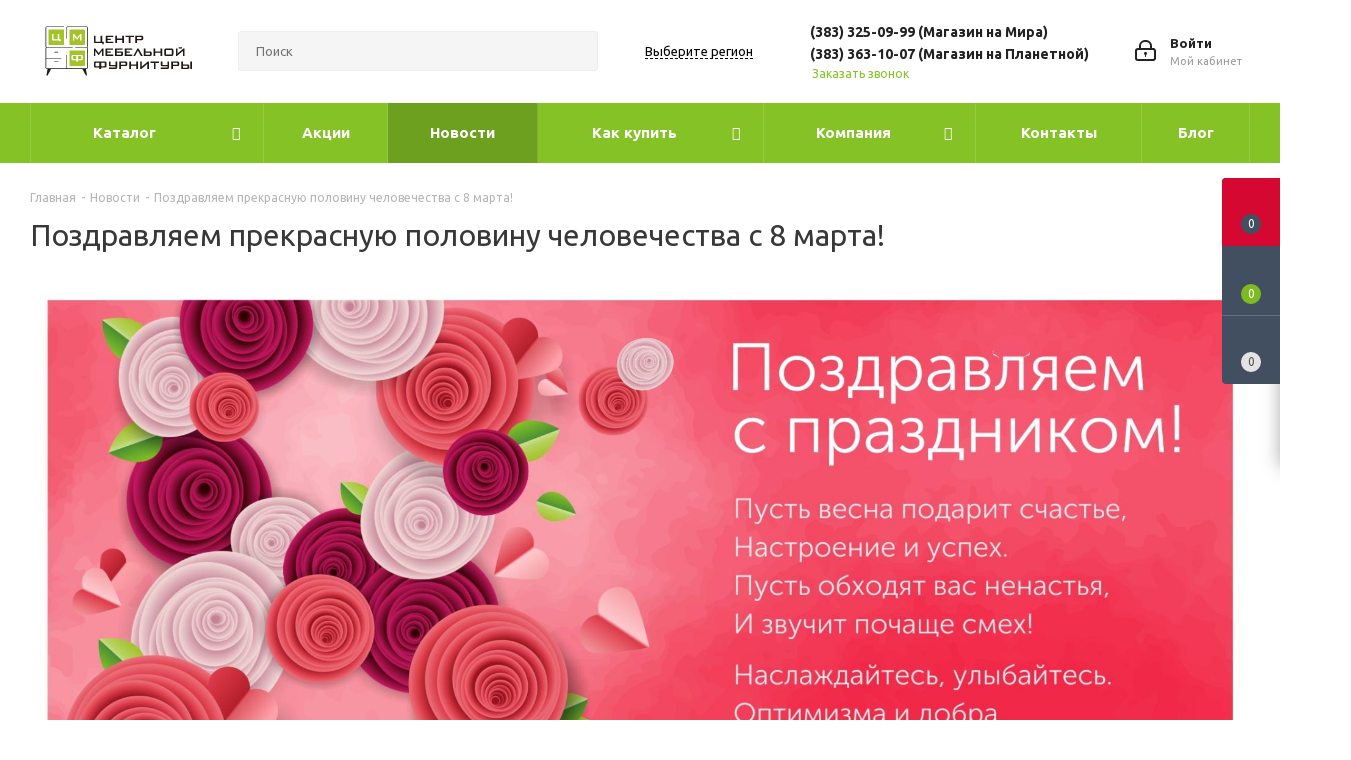

--- FILE ---
content_type: text/html; charset=UTF-8
request_url: https://c-m-f.ru/news/pozdravlyaem_prekrasnuyu_polovinu_chelovechestva_s_8_marta/
body_size: 60180
content:
<!DOCTYPE html>
<html prefix="og:http://ogp.me/ns#" xmlns="http://www.w3.org/1999/xhtml" xml:lang="ru" lang="ru" >
<head>
	<meta name="cmsmagazine" content="594d4a34cef82292bb38902ff76a77a3" />
	 	<title>Поздравляем прекрасную половину человечества с 8 марта! | Центр мебельной фурнитуры </title>
	
	<meta name="viewport" content="initial-scale=1.0, width=device-width" />
	<meta name="HandheldFriendly" content="true" />
	<meta name="yes" content="yes" />
	<meta name="apple-mobile-web-app-status-bar-style" content="black" />
	<meta name="SKYPE_TOOLBAR" content="SKYPE_TOOLBAR_PARSER_COMPATIBLE" />
	<meta http-equiv="Content-Type" content="text/html; charset=UTF-8" />
<meta name="description" content="Поздравляем прекрасную половину человечества с 8 марта! и другая полезная информация на сайте Центра мебельной фурнитуры в Новосибирске." />
<script data-skip-moving="true">(function(w, d, n) {var cl = "bx-core";var ht = d.documentElement;var htc = ht ? ht.className : undefined;if (htc === undefined || htc.indexOf(cl) !== -1){return;}var ua = n.userAgent;if (/(iPad;)|(iPhone;)/i.test(ua)){cl += " bx-ios";}else if (/Windows/i.test(ua)){cl += ' bx-win';}else if (/Macintosh/i.test(ua)){cl += " bx-mac";}else if (/Linux/i.test(ua) && !/Android/i.test(ua)){cl += " bx-linux";}else if (/Android/i.test(ua)){cl += " bx-android";}cl += (/(ipad|iphone|android|mobile|touch)/i.test(ua) ? " bx-touch" : " bx-no-touch");cl += w.devicePixelRatio && w.devicePixelRatio >= 2? " bx-retina": " bx-no-retina";var ieVersion = -1;if (/AppleWebKit/.test(ua)){cl += " bx-chrome";}else if (/Opera/.test(ua)){cl += " bx-opera";}else if (/Firefox/.test(ua)){cl += " bx-firefox";}ht.className = htc ? htc + " " + cl : cl;})(window, document, navigator);</script>


<link href="https://fonts.googleapis.com/css?family=Ubuntu:300italic,400italic,500italic,700italic,400,300,500,700subset=latin,cyrillic-ext"  rel="stylesheet" />
<link href="/bitrix/cache/css/s1/aspro_next/page_30d5754b1aa032d3dc421de19cd59069/page_30d5754b1aa032d3dc421de19cd59069_v1.css?175283505552969"  rel="stylesheet" />
<link href="/bitrix/cache/css/s1/aspro_next/template_4bfc9379df5686d747642881be9b98bf/template_4bfc9379df5686d747642881be9b98bf_v1.css?1752834539999919"  data-template-style="true" rel="stylesheet" />







<link rel="apple-touch-icon" sizes="180x180" href="/apple-touch-icon.png">
<link rel="icon" type="image/png" sizes="32x32" href="/favicon-32x32.png">
<link rel="icon" type="image/png" sizes="16x16" href="/favicon-16x16.png">
<link rel="manifest" href="/site.webmanifest">
<link rel="mask-icon" href="/safari-pinned-tab.svg" color="#c8cc12">
<meta name="apple-mobile-web-app-title" content="МФЦ">
<meta name="application-name" content="МФЦ">
<meta name="msapplication-TileColor" content="#c8cc12">
<meta name="theme-color" content="#ffffff">
<link rel="shortcut icon" href="/favicon.ico?1735357248" type="image/x-icon" />
<link rel="apple-touch-icon" sizes="180x180" href="/upload/CNext/a10/cmf-logo 180х180 (1).png" />
<link rel="alternate" type="application/rss+xml" title="rss" href="/news/rss/" />
<meta property="og:image" content="https://c-m-f.ru:443/upload/iblock/896/tnao2hksv312mhyjxcs6v483v49cglc3/8 марта 2023 привью (1).png" />
<link rel="image_src" href="https://c-m-f.ru:443/upload/iblock/896/tnao2hksv312mhyjxcs6v483v49cglc3/8 марта 2023 привью (1).png"  />
<meta property="og:description" content="Поздравляем прекрасную половину человечества с 8 марта! и другая полезная информация на сайте Центра мебельной фурнитуры в Новосибирске." />
<meta property="og:type" content="website" />
<meta property="og:site_name" content="Центр Мебельной Фурнитуры – сеть магазинов комплектующих для корпусной мебели" />
<meta property="og:title" content="Поздравляем прекрасную половину человечества с 8 марта! | Центр мебельной фурнитуры " />
<meta property="og:url" content="https://c-m-f.ru:443/news/pozdravlyaem_prekrasnuyu_polovinu_chelovechestva_s_8_marta/" />

<!--'start_frame_cache_TVwM3R'--><!-- Bitrix24.LiveChat external config -->
<!-- /Bitrix24.LiveChat external config -->
<!--'end_frame_cache_TVwM3R'-->



	
									
		    		<script type="application/ld+json">
		{
		  "@context": "https://schema.org",
		  "@type": "Organization",
		  "name": "Центр Мебельной Фурнитуры – сеть магазинов комплектующих для корпусной мебели",
		  "url": 'https://c-m-f.ru:443/news/pozdravlyaem_prekrasnuyu_polovinu_chelovechestva_s_8_marta/',
		  "logo": 'https://c-m-f.ru:443/upload/CNext/1b1/cmf-logo_%D1%81%D0%B0%D0%B9%D1%82.svg',
		  "sameAs": [
			"https://www.instagram.com/cmf_company/",
		  ]
		}
		</script>
	
	</head>
<body class="site_s1 fill_bg_n " id="main">
	<div id="panel"></div>
	
	





				<!--'start_frame_cache_basketitems-component-block'-->												<div id="ajax_basket"></div>
					<!--'end_frame_cache_basketitems-component-block'-->				
			
	<div class="wrapper1   basket_fly basket_fill_DARK side_LEFT catalog_icons_N banner_auto with_fast_view mheader-v1 header-v3 regions_N fill_N footer-v1 front-vindex3 mfixed_N mfixed_view_always title-v1 with_phones">
		
		<div class="header_wrap visible-lg visible-md title-v1">
			<header id="header">
				<div class="header-v4 header-wrapper">
	<div class="logo_and_menu-row">
		<div class="logo-row">
			<div class="maxwidth-theme">
				<div class="row">
					<div class="logo-block col-md-2 col-sm-3">
						<div class="logo">
							<a href="/"><img src="/upload/CNext/1b1/cmf-logo_сайт.svg" alt="Центр Мебельной Фурнитуры – сеть магазинов комплектующих для корпусной мебели" title="Центр Мебельной Фурнитуры – сеть магазинов комплектующих для корпусной мебели" /></a>						</div>
					</div>
										<div class="col-md-3 col-lg-3 search_wrap">
						<div class="search-block inner-table-block">
							
				<div class="search-wrapper">
				<div id="title-search_fixed">
					<form action="/catalog/" class="search">
						<div class="search-input-div">
							<input class="search-input" id="title-search-input_fixed" type="text" name="q" value="" placeholder="Поиск" size="20" maxlength="50" autocomplete="off" />
						</div>
						<div class="search-button-div">
							<button class="btn btn-search" type="submit" name="s" value="Найти"><i class="svg svg-search svg-black"></i></button>
							<span class="close-block inline-search-hide"><span class="svg svg-close close-icons"></span></span>
						</div>
					</form>
				</div>
			</div>
							</div>
					</div>
					<div class="right-icons pull-right">
						
						<div class="pull-right block-link">
																		</div>
						<div class="pull-right">
							<div class="wrap_icon inner-table-block">
								
		<!--'start_frame_cache_header-auth-block1'-->			<!-- noindex --><a rel="nofollow" title="Мой кабинет" class="personal-link dark-color animate-load" data-event="jqm" data-param-type="auth" data-param-backurl="/news/pozdravlyaem_prekrasnuyu_polovinu_chelovechestva_s_8_marta/" data-name="auth" href="/personal/"><i class="svg inline big svg-inline-cabinet" aria-hidden="true" title="Мой кабинет"><svg xmlns="http://www.w3.org/2000/svg" width="21" height="21" viewBox="0 0 21 21">
  <defs>
    <style>
      .loccls-1 {
        fill: #222;
        fill-rule: evenodd;
      }
    </style>
  </defs>
  <path data-name="Rounded Rectangle 110" class="loccls-1" d="M1433,132h-15a3,3,0,0,1-3-3v-7a3,3,0,0,1,3-3h1v-2a6,6,0,0,1,6-6h1a6,6,0,0,1,6,6v2h1a3,3,0,0,1,3,3v7A3,3,0,0,1,1433,132Zm-3-15a4,4,0,0,0-4-4h-1a4,4,0,0,0-4,4v2h9v-2Zm4,5a1,1,0,0,0-1-1h-15a1,1,0,0,0-1,1v7a1,1,0,0,0,1,1h15a1,1,0,0,0,1-1v-7Zm-8,3.9v1.6a0.5,0.5,0,1,1-1,0v-1.6A1.5,1.5,0,1,1,1426,125.9Z" transform="translate(-1415 -111)"/>
</svg>
</i><span class="wrap"><span class="name">Войти</span><span class="title">Мой кабинет</span></span></a><!-- /noindex -->		<!--'end_frame_cache_header-auth-block1'-->
								</div>
						</div>
													<div class="pull-right">
								<div class="wrap_icon inner-table-block">
									<div class="phone-block">
																																<div class="phone blocks" style="font-size: 14px;">
																									<div class="">
														<i class="svg svg-phone"></i>
														<a rel="nofollow" href="tel:3833250999МагазиннаМира">(383) 325-09-99 (Магазин на Мира)</a>
													</div>
																									<div class="">
														<i class="svg svg-phone"></i>
														<a rel="nofollow" href="tel:3833631007МагазиннаПланетной">(383) 363-10-07 (Магазин на Планетной)</a>
													</div>
																							</div>
																				
																					<div class="callback-block">
												<span class="animate-load twosmallfont colored" data-event="jqm" data-param-form_id="CALLBACK" data-name="callback">Заказать звонок</span>
											</div>
										 
																			</div>
								</div>
							</div>
												<div class="pull-right">
							<div class="top-description">
								<div class="choose-region__wrapper">
	<div class="choose-region">
		<a href="javascript:void(0)" class="choose-region-name">Выберите регион</a><span class="arrow"><i></i></span>
		<i class="choose-region-mobile svg-pin"></i>
		<ul class="choose-region-list">
			<li><a class="current" href="javascript:void(0)">Новосибирск</a></li>
			<li><a href="https://k.c-m-f.ru?setRegion=current">Кемерово</a></li>
		</ul>
	</div>
</div>
							</div>
						</div>
					</div>
				</div>
			</div>
		</div>	</div>
	<div class="menu-row middle-block bgcolored">
		<div class="maxwidth-theme">
			<div class="row">
				<div class="col-md-12">
					<div class="menu-only">
						<nav class="mega-menu sliced">
								<div class="table-menu">
		<table>
			<tr>
									
										<td class="menu-item unvisible dropdown catalog wide_menu  ">
						<div class="wrap">
							<a class="dropdown-toggle" href="/catalog/">
								<div>
																		Каталог									<div class="line-wrapper"><span class="line"></span></div>
								</div>
							</a>
															<span class="tail"></span>
								<ul class="dropdown-menu">
																																							<li class="dropdown-submenu  ">
																						<a href="/catalog/garderobnye-i-karkasnye-sistemy_1/" title="Гардеробные и каркасные системы"><span class="name">Гардеробные и каркасные системы</span><span class="arrow"><i></i></span></a>
																																			<ul class="dropdown-menu toggle_menu">
																																									<li class="menu-item   ">
															<a href="/catalog/garderobnye-i-karkasnye-sistemy_1/garderobnye-sistemy_2/" title="Гардеробные системы"><span class="name">Гардеробные системы</span></a>
																													</li>
																																									<li class="menu-item   ">
															<a href="/catalog/garderobnye-i-karkasnye-sistemy_1/karkasnye-sistemy_1/" title="Каркасные системы"><span class="name">Каркасные системы</span></a>
																													</li>
																																						</ul>
																					</li>
																																							<li class="dropdown-submenu  ">
																						<a href="/catalog/napolnenie-dlya-shkafov-i-garderobnykh/" title="Наполнение для шкафов и гардеробных"><span class="name">Наполнение для шкафов и гардеробных</span><span class="arrow"><i></i></span></a>
																																			<ul class="dropdown-menu toggle_menu">
																																									<li class="menu-item   ">
															<a href="/catalog/napolnenie-dlya-shkafov-i-garderobnykh/gladilnye-doski-zerkala/" title="Гладильные доски, зеркала"><span class="name">Гладильные доски, зеркала</span></a>
																													</li>
																																									<li class="menu-item   ">
															<a href="/catalog/napolnenie-dlya-shkafov-i-garderobnykh/pantografy_1/" title="Пантографы"><span class="name">Пантографы</span></a>
																													</li>
																																									<li class="menu-item   ">
															<a href="/catalog/napolnenie-dlya-shkafov-i-garderobnykh/polki-setchatye_1/" title="Полки сетчатые"><span class="name">Полки сетчатые</span></a>
																													</li>
																																									<li class="menu-item   ">
															<a href="/catalog/napolnenie-dlya-shkafov-i-garderobnykh/veshalki-dlya-bryuk-remney-galstukov_1/" title="Вешалки для брюк, ремней, галстуков"><span class="name">Вешалки для брюк, ремней, галстуков</span></a>
																													</li>
																																									<li class="menu-item   ">
															<a href="/catalog/napolnenie-dlya-shkafov-i-garderobnykh/korziny-dlya-belya_1/" title="Корзины для белья"><span class="name">Корзины для белья</span></a>
																													</li>
																																									<li class="menu-item   ">
															<a href="/catalog/napolnenie-dlya-shkafov-i-garderobnykh/shtangi-shtangoderzhateli_1/" title="Штанги, штангодержатели"><span class="name">Штанги, штангодержатели</span></a>
																													</li>
																																									<li class="menu-item   ">
															<a href="/catalog/napolnenie-dlya-shkafov-i-garderobnykh/aksessuary-dlya-shkafov-i-garderobnykh/" title="Аксессуары для шкафов и гардеробных"><span class="name">Аксессуары для шкафов и гардеробных</span></a>
																													</li>
																																									<li class="menu-item   ">
															<a href="/catalog/napolnenie-dlya-shkafov-i-garderobnykh/vydvizhnye-korziny-polki_1/" title="Выдвижные корзины, полки"><span class="name">Выдвижные корзины, полки</span></a>
																													</li>
																																									<li class="menu-item   ">
															<a href="/catalog/napolnenie-dlya-shkafov-i-garderobnykh/vydvizhnye-obuvnitsy-i-polki-dlya-obuvi_1/" title="Выдвижные обувницы и полки для обуви"><span class="name">Выдвижные обувницы и полки для обуви</span></a>
																													</li>
																																									<li class="menu-item   ">
															<a href="/catalog/napolnenie-dlya-shkafov-i-garderobnykh/sushki-dlya-belya/" title="Сушки для белья"><span class="name">Сушки для белья</span></a>
																													</li>
																																						</ul>
																					</li>
																																							<li class="dropdown-submenu  ">
																						<a href="/catalog/zamki-mebelnye-zashchyelki-magnity/" title="Замки мебельные, защёлки, магниты"><span class="name">Замки мебельные, защёлки, магниты</span><span class="arrow"><i></i></span></a>
																																			<ul class="dropdown-menu toggle_menu">
																																									<li class="menu-item   ">
															<a href="/catalog/zamki-mebelnye-zashchyelki-magnity/dlya-tumb-s-vydvizhnymi-yashchikami-dlya-yashchikov/" title="Для тумб с выдвижными ящиками (для ящиков)"><span class="name">Для тумб с выдвижными ящиками (для ящиков)</span></a>
																													</li>
																																									<li class="menu-item   ">
															<a href="/catalog/zamki-mebelnye-zashchyelki-magnity/dlya-razdvizhnykh-fasadov/" title="Для раздвижных фасадов"><span class="name">Для раздвижных фасадов</span></a>
																													</li>
																																									<li class="menu-item   ">
															<a href="/catalog/zamki-mebelnye-zashchyelki-magnity/klyuchi-nakladki-dekor_1/" title="Ключи, накладки, декор"><span class="name">Ключи, накладки, декор</span></a>
																													</li>
																																									<li class="menu-item   ">
															<a href="/catalog/zamki-mebelnye-zashchyelki-magnity/dlya-raspashnykh-fasadov/" title="Для распашных фасадов"><span class="name">Для распашных фасадов</span></a>
																													</li>
																																						</ul>
																					</li>
																																							<li class="dropdown-submenu  ">
																						<a href="/catalog/instrument-ruchnoy_1/" title="Инструмент ручной"><span class="name">Инструмент ручной</span><span class="arrow"><i></i></span></a>
																																			<ul class="dropdown-menu toggle_menu">
																																									<li class="menu-item   ">
															<a href="/catalog/instrument-ruchnoy_1/otvyertki_1/" title="Отвёртки"><span class="name">Отвёртки</span></a>
																													</li>
																																									<li class="menu-item   ">
															<a href="/catalog/instrument-ruchnoy_1/golovki-klyuchi-treshchotki_1/" title="Головки, ключи, трещотки"><span class="name">Головки, ключи, трещотки</span></a>
																													</li>
																																									<li class="menu-item   ">
															<a href="/catalog/instrument-ruchnoy_1/nozhnitsy-i-boltorezy_1/" title="Ножницы и болторезы"><span class="name">Ножницы и болторезы</span></a>
																													</li>
																																									<li class="menu-item   ">
															<a href="/catalog/instrument-ruchnoy_1/elektromontazhnyy-instrument_1/" title="Электромонтажный инструмент"><span class="name">Электромонтажный инструмент</span></a>
																													</li>
																																									<li class="menu-item   ">
															<a href="/catalog/instrument-ruchnoy_1/stolyarno-slesarnyy-instrument_1/" title="Столярно-слесарный инструмент"><span class="name">Столярно-слесарный инструмент</span></a>
																													</li>
																																									<li class="menu-item   ">
															<a href="/catalog/instrument-ruchnoy_1/osnastka_1/" title="Оснастка"><span class="name">Оснастка</span></a>
																													</li>
																																									<li class="menu-item   ">
															<a href="/catalog/instrument-ruchnoy_1/shablony-ogranichiteli-svyerel_1/" title="Шаблоны, ограничители свёрел"><span class="name">Шаблоны, ограничители свёрел</span></a>
																													</li>
																																									<li class="menu-item   ">
															<a href="/catalog/instrument-ruchnoy_1/sharnirno-gubtsevyy-instrument_1/" title="Шарнирно-губцевый инструмент"><span class="name">Шарнирно-губцевый инструмент</span></a>
																													</li>
																																						</ul>
																					</li>
																																							<li class="dropdown-submenu  ">
																						<a href="/catalog/sistemy-razdvizhnykh-kupe-i-skladnykh-dverey-garmoshka/" title="Системы раздвижных (купе) и складных дверей (гармошка)"><span class="name">Системы раздвижных (купе) и складных дверей (гармошка)</span><span class="arrow"><i></i></span></a>
																																			<ul class="dropdown-menu toggle_menu">
																																									<li class="menu-item   ">
															<a href="/catalog/sistemy-razdvizhnykh-kupe-i-skladnykh-dverey-garmoshka/dlya-razdvizhnykh-dverey-iz-stekla_1/" title="Для раздвижных дверей из стекла"><span class="name">Для раздвижных дверей из стекла</span></a>
																													</li>
																																									<li class="menu-item  dropdown-submenu ">
															<a href="/catalog/sistemy-razdvizhnykh-kupe-i-skladnykh-dverey-garmoshka/alyuminievyy-profil-dlya-dverey-kupe_1/" title="Алюминиевый профиль для дверей-купе"><span class="name">Алюминиевый профиль для дверей-купе</span></a>
																															<ul class="dropdown-menu">
																																			<li class="menu-item ">
																			<a href="/catalog/sistemy-razdvizhnykh-kupe-i-skladnykh-dverey-garmoshka/alyuminievyy-profil-dlya-dverey-kupe_1/klassicheskiy-profil-modus/" title="Классический профиль MODUS"><span class="name">Классический профиль MODUS</span></a>
																		</li>
																																			<li class="menu-item ">
																			<a href="/catalog/sistemy-razdvizhnykh-kupe-i-skladnykh-dverey-garmoshka/alyuminievyy-profil-dlya-dverey-kupe_1/klassicheskiy-profil-alvid/" title="Классический профиль АЛВИД"><span class="name">Классический профиль АЛВИД</span></a>
																		</li>
																																			<li class="menu-item ">
																			<a href="/catalog/sistemy-razdvizhnykh-kupe-i-skladnykh-dverey-garmoshka/alyuminievyy-profil-dlya-dverey-kupe_1/roliki-lenta-bufernaya-uplotnitel/" title="Ролики, лента буферная, уплотнитель"><span class="name">Ролики, лента буферная, уплотнитель</span></a>
																		</li>
																																			<li class="menu-item ">
																			<a href="/catalog/sistemy-razdvizhnykh-kupe-i-skladnykh-dverey-garmoshka/alyuminievyy-profil-dlya-dverey-kupe_1/uzkiy-profil-modus/" title="Узкий профиль MODUS"><span class="name">Узкий профиль MODUS</span></a>
																		</li>
																																			<li class="menu-item ">
																			<a href="/catalog/sistemy-razdvizhnykh-kupe-i-skladnykh-dverey-garmoshka/alyuminievyy-profil-dlya-dverey-kupe_1/raspashnaya-sistema-modus/" title="Распашная система MODUS"><span class="name">Распашная система MODUS</span></a>
																		</li>
																																	</ul>
																
																													</li>
																																									<li class="menu-item  dropdown-submenu ">
															<a href="/catalog/sistemy-razdvizhnykh-kupe-i-skladnykh-dverey-garmoshka/furnitura-dlya-skladnykh-dverey-garmoshek/" title="Фурнитура для складных дверей (гармошек)"><span class="name">Фурнитура для складных дверей (гармошек)</span></a>
																															<ul class="dropdown-menu">
																																			<li class="menu-item ">
																			<a href="/catalog/sistemy-razdvizhnykh-kupe-i-skladnykh-dverey-garmoshka/furnitura-dlya-skladnykh-dverey-garmoshek/skladnaya-sdvizhnaya-sistema-modus_1/" title="Складная-сдвижная система MODUS"><span class="name">Складная-сдвижная система MODUS</span></a>
																		</li>
																																			<li class="menu-item ">
																			<a href="/catalog/sistemy-razdvizhnykh-kupe-i-skladnykh-dverey-garmoshka/furnitura-dlya-skladnykh-dverey-garmoshek/wingline-l_1/" title="WingLine L"><span class="name">WingLine L</span></a>
																		</li>
																																			<li class="menu-item ">
																			<a href="/catalog/sistemy-razdvizhnykh-kupe-i-skladnykh-dverey-garmoshka/furnitura-dlya-skladnykh-dverey-garmoshek/wingline-230_1/" title="WingLine 230"><span class="name">WingLine 230</span></a>
																		</li>
																																	</ul>
																
																													</li>
																																									<li class="menu-item  dropdown-submenu ">
															<a href="/catalog/sistemy-razdvizhnykh-kupe-i-skladnykh-dverey-garmoshka/podvesnye-sistemy-dlya-mezhkomnatnykh-peregorodok/" title="Подвесные системы для межкомнатных перегородок"><span class="name">Подвесные системы для межкомнатных перегородок</span></a>
																															<ul class="dropdown-menu">
																																			<li class="menu-item ">
																			<a href="/catalog/sistemy-razdvizhnykh-kupe-i-skladnykh-dverey-garmoshka/podvesnye-sistemy-dlya-mezhkomnatnykh-peregorodok/teleskopicheskaya-sistema-modus_1/" title="Телескопическая система MODUS"><span class="name">Телескопическая система MODUS</span></a>
																		</li>
																																			<li class="menu-item ">
																			<a href="/catalog/sistemy-razdvizhnykh-kupe-i-skladnykh-dverey-garmoshka/podvesnye-sistemy-dlya-mezhkomnatnykh-peregorodok/podvesnaya-sistema-air/" title="Подвесная система AIR"><span class="name">Подвесная система AIR</span></a>
																		</li>
																																			<li class="menu-item ">
																			<a href="/catalog/sistemy-razdvizhnykh-kupe-i-skladnykh-dverey-garmoshka/podvesnye-sistemy-dlya-mezhkomnatnykh-peregorodok/podvesnaya-sistema-air-soft/" title="Подвесная система AIR SOFT"><span class="name">Подвесная система AIR SOFT</span></a>
																		</li>
																																	</ul>
																
																													</li>
																																									<li class="menu-item  dropdown-submenu ">
															<a href="/catalog/sistemy-razdvizhnykh-kupe-i-skladnykh-dverey-garmoshka/dlya-razdvizhnykh-dverey-iz-dsp_1/" title="Для раздвижных дверей из ДСП"><span class="name">Для раздвижных дверей из ДСП</span></a>
																															<ul class="dropdown-menu">
																																			<li class="menu-item ">
																			<a href="/catalog/sistemy-razdvizhnykh-kupe-i-skladnykh-dverey-garmoshka/dlya-razdvizhnykh-dverey-iz-dsp_1/topline-m_1/" title="TopLine M"><span class="name">TopLine M</span></a>
																		</li>
																																			<li class="menu-item ">
																			<a href="/catalog/sistemy-razdvizhnykh-kupe-i-skladnykh-dverey-garmoshka/dlya-razdvizhnykh-dverey-iz-dsp_1/nra/" title="NRA"><span class="name">NRA</span></a>
																		</li>
																																			<li class="menu-item ">
																			<a href="/catalog/sistemy-razdvizhnykh-kupe-i-skladnykh-dverey-garmoshka/dlya-razdvizhnykh-dverey-iz-dsp_1/sysline-s_1/" title="SysLine S"><span class="name">SysLine S</span></a>
																		</li>
																																			<li class="menu-item ">
																			<a href="/catalog/sistemy-razdvizhnykh-kupe-i-skladnykh-dverey-garmoshka/dlya-razdvizhnykh-dverey-iz-dsp_1/topline-l_1/" title="TopLine L"><span class="name">TopLine L</span></a>
																		</li>
																																			<li class="menu-item ">
																			<a href="/catalog/sistemy-razdvizhnykh-kupe-i-skladnykh-dverey-garmoshka/dlya-razdvizhnykh-dverey-iz-dsp_1/dlya-dsp-16mm_1/" title="Для ДСП 16мм"><span class="name">Для ДСП 16мм</span></a>
																		</li>
																																			<li class="menu-item ">
																			<a href="/catalog/sistemy-razdvizhnykh-kupe-i-skladnykh-dverey-garmoshka/dlya-razdvizhnykh-dverey-iz-dsp_1/podvesnaya-sistema-modus-opk/" title="Подвесная система MODUS OPK"><span class="name">Подвесная система MODUS OPK</span></a>
																		</li>
																																			<li class="menu-item ">
																			<a href="/catalog/sistemy-razdvizhnykh-kupe-i-skladnykh-dverey-garmoshka/dlya-razdvizhnykh-dverey-iz-dsp_1/slideline-56_1/" title="SlideLine 56"><span class="name">SlideLine 56</span></a>
																		</li>
																																			<li class="menu-item ">
																			<a href="/catalog/sistemy-razdvizhnykh-kupe-i-skladnykh-dverey-garmoshka/dlya-razdvizhnykh-dverey-iz-dsp_1/fast/" title="FAST"><span class="name">FAST</span></a>
																		</li>
																																			<li class="menu-item ">
																			<a href="/catalog/sistemy-razdvizhnykh-kupe-i-skladnykh-dverey-garmoshka/dlya-razdvizhnykh-dverey-iz-dsp_1/topline-xl_1/" title="TopLine XL"><span class="name">TopLine XL</span></a>
																		</li>
																																			<li class="menu-item ">
																			<a href="/catalog/sistemy-razdvizhnykh-kupe-i-skladnykh-dverey-garmoshka/dlya-razdvizhnykh-dverey-iz-dsp_1/slideline-55_1/" title="SlideLine 55"><span class="name">SlideLine 55</span></a>
																		</li>
																																			<li class="menu-item ">
																			<a href="/catalog/sistemy-razdvizhnykh-kupe-i-skladnykh-dverey-garmoshka/dlya-razdvizhnykh-dverey-iz-dsp_1/slideline-m_1/" title="SlideLine M"><span class="name">SlideLine M</span></a>
																		</li>
																																			<li class="menu-item ">
																			<a href="/catalog/sistemy-razdvizhnykh-kupe-i-skladnykh-dverey-garmoshka/dlya-razdvizhnykh-dverey-iz-dsp_1/samet-smt-75/" title="SAMET SMT 75"><span class="name">SAMET SMT 75</span></a>
																		</li>
																																			<li class="menu-item ">
																			<a href="/catalog/sistemy-razdvizhnykh-kupe-i-skladnykh-dverey-garmoshka/dlya-razdvizhnykh-dverey-iz-dsp_1/aksessuary-i-natyazhiteli-fasadov/" title="Аксессуары и натяжители фасадов"><span class="name">Аксессуары и натяжители фасадов</span></a>
																		</li>
																																			<li class="menu-item ">
																			<a href="/catalog/sistemy-razdvizhnykh-kupe-i-skladnykh-dverey-garmoshka/dlya-razdvizhnykh-dverey-iz-dsp_1/dabl/" title="ДАБЛ"><span class="name">ДАБЛ</span></a>
																		</li>
																																			<li class="menu-item ">
																			<a href="/catalog/sistemy-razdvizhnykh-kupe-i-skladnykh-dverey-garmoshka/dlya-razdvizhnykh-dverey-iz-dsp_1/topline-27_1/" title="TopLine 27"><span class="name">TopLine 27</span></a>
																		</li>
																																	</ul>
																
																													</li>
																																									<li class="menu-item  dropdown-submenu ">
															<a href="/catalog/sistemy-razdvizhnykh-kupe-i-skladnykh-dverey-garmoshka/sistemy-dlya-povorotno-sdvizhnykh-dverey/" title="Системы для поворотно-сдвижных дверей"><span class="name">Системы для поворотно-сдвижных дверей</span></a>
																															<ul class="dropdown-menu">
																																			<li class="menu-item ">
																			<a href="/catalog/sistemy-razdvizhnykh-kupe-i-skladnykh-dverey-garmoshka/sistemy-dlya-povorotno-sdvizhnykh-dverey/hettich-ka-5740/" title="HETTICH КА 5740"><span class="name">HETTICH КА 5740</span></a>
																		</li>
																																	</ul>
																
																													</li>
																																						</ul>
																					</li>
																																							<li class="dropdown-submenu  ">
																						<a href="/catalog/klei-i-germetiki_1/" title="Клеи и герметики"><span class="name">Клеи и герметики</span><span class="arrow"><i></i></span></a>
																																			<ul class="dropdown-menu toggle_menu">
																																									<li class="menu-item   ">
															<a href="/catalog/klei-i-germetiki_1/universalnye-klei/" title="Универсальные клеи"><span class="name">Универсальные клеи</span></a>
																													</li>
																																									<li class="menu-item   ">
															<a href="/catalog/klei-i-germetiki_1/kontaktnye-klei/" title="Контактные клеи"><span class="name">Контактные клеи</span></a>
																													</li>
																																						</ul>
																					</li>
																																							<li class="dropdown-submenu  ">
																						<a href="/catalog/kukhonnoe-napolnenie_1/" title="Кухонное наполнение"><span class="name">Кухонное наполнение</span><span class="arrow"><i></i></span></a>
																																			<ul class="dropdown-menu toggle_menu">
																																									<li class="menu-item   ">
															<a href="/catalog/kukhonnoe-napolnenie_1/vykatnye-kolonny-umnye-dveri/" title="Выкатные колонны, умные двери"><span class="name">Выкатные колонны, умные двери</span></a>
																													</li>
																																									<li class="menu-item   ">
															<a href="/catalog/kukhonnoe-napolnenie_1/termozashchitnye-nakladki/" title="Термозащитные накладки"><span class="name">Термозащитные накладки</span></a>
																													</li>
																																									<li class="menu-item   ">
															<a href="/catalog/kukhonnoe-napolnenie_1/prochie-aksessuary_1/" title="Прочие аксессуары"><span class="name">Прочие аксессуары</span></a>
																													</li>
																																									<li class="menu-item   ">
															<a href="/catalog/kukhonnoe-napolnenie_1/mekhanizmy-dlya-uglovykh-shkafov-karuseli_1/" title="Механизмы для угловых шкафов, карусели"><span class="name">Механизмы для угловых шкафов, карусели</span></a>
																													</li>
																																									<li class="menu-item   ">
															<a href="/catalog/kukhonnoe-napolnenie_1/reyki-i-balyasiny_1/" title="Рейки и балясины"><span class="name">Рейки и балясины</span></a>
																													</li>
																																									<li class="menu-item   ">
															<a href="/catalog/kukhonnoe-napolnenie_1/uplotnitel-dlya-stoleshnits_1/" title="Уплотнитель для столешниц"><span class="name">Уплотнитель для столешниц</span></a>
																													</li>
																																									<li class="menu-item   ">
															<a href="/catalog/kukhonnoe-napolnenie_1/pristenochnye-plintusy-kukhonnye/" title="Пристеночные плинтусы кухонные"><span class="name">Пристеночные плинтусы кухонные</span></a>
																													</li>
																																									<li class="menu-item   ">
															<a href="/catalog/kukhonnoe-napolnenie_1/poddony-v-tumbu-pod-moyku_1/" title="Поддоны в тумбу под мойку"><span class="name">Поддоны в тумбу под мойку</span></a>
																													</li>
																																									<li class="menu-item  dropdown-submenu ">
															<a href="/catalog/kukhonnoe-napolnenie_1/barnaya-stoyka-i-aksessuary_1/" title="Барная стойка и аксессуары"><span class="name">Барная стойка и аксессуары</span></a>
																															<ul class="dropdown-menu">
																																			<li class="menu-item ">
																			<a href="/catalog/kukhonnoe-napolnenie_1/barnaya-stoyka-i-aksessuary_1/polki-i-aksessuary_7/" title="Полки и аксессуары"><span class="name">Полки и аксессуары</span></a>
																		</li>
																																			<li class="menu-item ">
																			<a href="/catalog/kukhonnoe-napolnenie_1/barnaya-stoyka-i-aksessuary_1/truby-i-krepleniya_2/" title="Трубы и крепления"><span class="name">Трубы и крепления</span></a>
																		</li>
																																	</ul>
																
																													</li>
																																									<li class="menu-item  dropdown-submenu ">
															<a href="/catalog/kukhonnoe-napolnenie_1/vkladyshi-lotki-vstavki-v-yashchiki_1/" title="Вкладыши, лотки, вставки в ящики"><span class="name">Вкладыши, лотки, вставки в ящики</span></a>
																															<ul class="dropdown-menu">
																																			<li class="menu-item ">
																			<a href="/catalog/kukhonnoe-napolnenie_1/vkladyshi-lotki-vstavki-v-yashchiki_1/kovriki-protivoskolzyashchie/" title="Коврики противоскользящие"><span class="name">Коврики противоскользящие</span></a>
																		</li>
																																			<li class="menu-item ">
																			<a href="/catalog/kukhonnoe-napolnenie_1/vkladyshi-lotki-vstavki-v-yashchiki_1/vkladyshi-dlya-tarelok/" title="Вкладыши для тарелок"><span class="name">Вкладыши для тарелок</span></a>
																		</li>
																																			<li class="menu-item ">
																			<a href="/catalog/kukhonnoe-napolnenie_1/vkladyshi-lotki-vstavki-v-yashchiki_1/vkladyshi-dlya-stolovykh-priborov/" title="Вкладыши для столовых приборов"><span class="name">Вкладыши для столовых приборов</span></a>
																		</li>
																																	</ul>
																
																													</li>
																																									<li class="menu-item collapsed dropdown-submenu ">
															<a href="/catalog/kukhonnoe-napolnenie_1/sistemy-sortirovki-i-khraneniya-vyedra/" title="Системы сортировки и хранения, вёдра"><span class="name">Системы сортировки и хранения, вёдра</span></a>
																															<ul class="dropdown-menu">
																																			<li class="menu-item ">
																			<a href="/catalog/kukhonnoe-napolnenie_1/sistemy-sortirovki-i-khraneniya-vyedra/vstavki-dlya-vydvizhnykh-yashchikov_1/" title="Вставки для выдвижных ящиков"><span class="name">Вставки для выдвижных ящиков</span></a>
																		</li>
																																			<li class="menu-item ">
																			<a href="/catalog/kukhonnoe-napolnenie_1/sistemy-sortirovki-i-khraneniya-vyedra/dlya-kukhonnykh-tumb-s-vydvizhnymi-fasadami/" title="Для кухонных тумб с выдвижными фасадами"><span class="name">Для кухонных тумб с выдвижными фасадами</span></a>
																		</li>
																																			<li class="menu-item ">
																			<a href="/catalog/kukhonnoe-napolnenie_1/sistemy-sortirovki-i-khraneniya-vyedra/aksessuary_5/" title="Аксессуары"><span class="name">Аксессуары</span></a>
																		</li>
																																			<li class="menu-item ">
																			<a href="/catalog/kukhonnoe-napolnenie_1/sistemy-sortirovki-i-khraneniya-vyedra/dlya-kukhonnykh-tumb-s-raspashnymi-fasadami/" title="Для кухонных тумб с распашными фасадами"><span class="name">Для кухонных тумб с распашными фасадами</span></a>
																		</li>
																																			<li class="menu-item ">
																			<a href="/catalog/kukhonnoe-napolnenie_1/sistemy-sortirovki-i-khraneniya-vyedra/vyedra-s-krepleniem-na-raspashnoy-fasad/" title="Вёдра с креплением на распашной фасад"><span class="name">Вёдра с креплением на распашной фасад</span></a>
																		</li>
																																			<li class="menu-item ">
																			<a href="/catalog/kukhonnoe-napolnenie_1/sistemy-sortirovki-i-khraneniya-vyedra/sistemy-khraneniya_2/" title="Системы хранения"><span class="name">Системы хранения</span></a>
																		</li>
																																	</ul>
																
																													</li>
																																									<li class="menu-item collapsed dropdown-submenu ">
															<a href="/catalog/kukhonnoe-napolnenie_1/planki-dlya-stoleshnits-stenovykh-paneley/" title="Планки для столешниц, стеновых панелей"><span class="name">Планки для столешниц, стеновых панелей</span></a>
																															<ul class="dropdown-menu">
																																			<li class="menu-item ">
																			<a href="/catalog/kukhonnoe-napolnenie_1/planki-dlya-stoleshnits-stenovykh-paneley/planki-dlya-stoleshnits_1/" title="Планки для столешниц"><span class="name">Планки для столешниц</span></a>
																		</li>
																																			<li class="menu-item ">
																			<a href="/catalog/kukhonnoe-napolnenie_1/planki-dlya-stoleshnits-stenovykh-paneley/planki-dlya-stenovykh-paneley_1/" title="Планки для стеновых панелей"><span class="name">Планки для стеновых панелей</span></a>
																		</li>
																																	</ul>
																
																													</li>
																																									<li class="menu-item collapsed dropdown-submenu ">
															<a href="/catalog/kukhonnoe-napolnenie_1/vydvizhnye-korziny-i-butylochnitsy/" title="Выдвижные корзины и бутылочницы"><span class="name">Выдвижные корзины и бутылочницы</span></a>
																															<ul class="dropdown-menu">
																																			<li class="menu-item ">
																			<a href="/catalog/kukhonnoe-napolnenie_1/vydvizhnye-korziny-i-butylochnitsy/v-nizhnyuyu-bazu/" title="В нижнюю базу"><span class="name">В нижнюю базу</span></a>
																		</li>
																																			<li class="menu-item ">
																			<a href="/catalog/kukhonnoe-napolnenie_1/vydvizhnye-korziny-i-butylochnitsy/v-verkhnyuyu-bazu_1/" title="В верхнюю базу"><span class="name">В верхнюю базу</span></a>
																		</li>
																																	</ul>
																
																													</li>
																																									<li class="menu-item collapsed dropdown-submenu ">
															<a href="/catalog/kukhonnoe-napolnenie_1/sushki-dlya-posudy/" title="Сушки для посуды"><span class="name">Сушки для посуды</span></a>
																															<ul class="dropdown-menu">
																																			<li class="menu-item ">
																			<a href="/catalog/kukhonnoe-napolnenie_1/sushki-dlya-posudy/sushki-vykatnye-v-nizhnyuyu-bazu/" title="Сушки выкатные в нижнюю базу"><span class="name">Сушки выкатные в нижнюю базу</span></a>
																		</li>
																																			<li class="menu-item ">
																			<a href="/catalog/kukhonnoe-napolnenie_1/sushki-dlya-posudy/sushki-v-verkhnyuyu-bazu/" title="Сушки в верхнюю базу"><span class="name">Сушки в верхнюю базу</span></a>
																		</li>
																																			<li class="menu-item ">
																			<a href="/catalog/kukhonnoe-napolnenie_1/sushki-dlya-posudy/sushki-uglovye-v-verkhnyuyu-bazu/" title="Сушки угловые в верхнюю базу"><span class="name">Сушки угловые в верхнюю базу</span></a>
																		</li>
																																	</ul>
																
																													</li>
																																									<li class="menu-item collapsed dropdown-submenu ">
															<a href="/catalog/kukhonnoe-napolnenie_1/kukhonnye-reylingi-i-navesnye-polki/" title="Кухонные рейлинги и навесные полки"><span class="name">Кухонные рейлинги и навесные полки</span></a>
																															<ul class="dropdown-menu">
																																			<li class="menu-item ">
																			<a href="/catalog/kukhonnoe-napolnenie_1/kukhonnye-reylingi-i-navesnye-polki/polki-i-aksessuary_8/" title="Полки и аксессуары"><span class="name">Полки и аксессуары</span></a>
																		</li>
																																			<li class="menu-item ">
																			<a href="/catalog/kukhonnoe-napolnenie_1/kukhonnye-reylingi-i-navesnye-polki/reylingi-i-krepezh_5/" title="Рейлинги и крепеж"><span class="name">Рейлинги и крепеж</span></a>
																		</li>
																																	</ul>
																
																													</li>
																																									<li class="menu-item collapsed dropdown-submenu ">
															<a href="/catalog/kukhonnoe-napolnenie_1/tsokoli-i-aksessuary_1/" title="Цоколи и аксессуары"><span class="name">Цоколи и аксессуары</span></a>
																															<ul class="dropdown-menu">
																																			<li class="menu-item ">
																			<a href="/catalog/kukhonnoe-napolnenie_1/tsokoli-i-aksessuary_1/tsokoli-plastikovye_1/" title="Цоколи пластиковые"><span class="name">Цоколи пластиковые</span></a>
																		</li>
																																			<li class="menu-item ">
																			<a href="/catalog/kukhonnoe-napolnenie_1/tsokoli-i-aksessuary_1/ventilyatsionnye-reshetki-v-tsokol/" title="Вентиляционные решетки в цоколь"><span class="name">Вентиляционные решетки в цоколь</span></a>
																		</li>
																																			<li class="menu-item ">
																			<a href="/catalog/kukhonnoe-napolnenie_1/tsokoli-i-aksessuary_1/aksessuary-k-tsokolyu/" title="Аксессуары к цоколю"><span class="name">Аксессуары к цоколю</span></a>
																		</li>
																																			<li class="menu-item ">
																			<a href="/catalog/kukhonnoe-napolnenie_1/tsokoli-i-aksessuary_1/tsokoli-alyuminievye_1/" title="Цоколи алюминиевые"><span class="name">Цоколи алюминиевые</span></a>
																		</li>
																																	</ul>
																
																													</li>
																																								<li><span class="colored more_items with_dropdown">Ещё</span></li>
																									</ul>
																					</li>
																																							<li class="dropdown-submenu  ">
																						<a href="/catalog/krepyezh-styazhki-navesy-zaglushki/" title="Крепёж, стяжки, навесы, заглушки"><span class="name">Крепёж, стяжки, навесы, заглушки</span><span class="arrow"><i></i></span></a>
																																			<ul class="dropdown-menu toggle_menu">
																																									<li class="menu-item   ">
															<a href="/catalog/krepyezh-styazhki-navesy-zaglushki/polosa-krepyezhnaya_1/" title="Полоса крепёжная"><span class="name">Полоса крепёжная</span></a>
																													</li>
																																									<li class="menu-item   ">
															<a href="/catalog/krepyezh-styazhki-navesy-zaglushki/navesy-kukhonnykh-shkafov/" title="Навесы кухонных шкафов"><span class="name">Навесы кухонных шкафов</span></a>
																													</li>
																																									<li class="menu-item   ">
															<a href="/catalog/krepyezh-styazhki-navesy-zaglushki/krepleniya-dlya-dvp_1/" title="Крепления для ДВП"><span class="name">Крепления для ДВП</span></a>
																													</li>
																																									<li class="menu-item   ">
															<a href="/catalog/krepyezh-styazhki-navesy-zaglushki/latoderzhateli_1/" title="Латодержатели"><span class="name">Латодержатели</span></a>
																													</li>
																																									<li class="menu-item   ">
															<a href="/catalog/krepyezh-styazhki-navesy-zaglushki/dyubeli_1/" title="Дюбели"><span class="name">Дюбели</span></a>
																													</li>
																																									<li class="menu-item   ">
															<a href="/catalog/krepyezh-styazhki-navesy-zaglushki/vtulki-i-futorki_1/" title="Втулки и футорки"><span class="name">Втулки и футорки</span></a>
																													</li>
																																									<li class="menu-item   ">
															<a href="/catalog/krepyezh-styazhki-navesy-zaglushki/ugolki-krepyezhnye/" title="Уголки крепёжные"><span class="name">Уголки крепёжные</span></a>
																													</li>
																																									<li class="menu-item   ">
															<a href="/catalog/krepyezh-styazhki-navesy-zaglushki/styazhki_1/" title="Стяжки"><span class="name">Стяжки</span></a>
																													</li>
																																									<li class="menu-item   ">
															<a href="/catalog/krepyezh-styazhki-navesy-zaglushki/ekstsentriki-i-polkoderzhateli-styazhki/" title="Эксцентрики и полкодержатели-стяжки"><span class="name">Эксцентрики и полкодержатели-стяжки</span></a>
																													</li>
																																									<li class="menu-item  dropdown-submenu ">
															<a href="/catalog/krepyezh-styazhki-navesy-zaglushki/vinty-shurupy_1/" title="Винты, шурупы"><span class="name">Винты, шурупы</span></a>
																															<ul class="dropdown-menu">
																																			<li class="menu-item ">
																			<a href="/catalog/krepyezh-styazhki-navesy-zaglushki/vinty-shurupy_1/shurupy_1/" title="Шурупы"><span class="name">Шурупы</span></a>
																		</li>
																																			<li class="menu-item ">
																			<a href="/catalog/krepyezh-styazhki-navesy-zaglushki/vinty-shurupy_1/evrovinty-konfirmaty/" title="Евровинты, конфирматы"><span class="name">Евровинты, конфирматы</span></a>
																		</li>
																																			<li class="menu-item ">
																			<a href="/catalog/krepyezh-styazhki-navesy-zaglushki/vinty-shurupy_1/vinty_1/" title="Винты"><span class="name">Винты</span></a>
																		</li>
																																			<li class="menu-item ">
																			<a href="/catalog/krepyezh-styazhki-navesy-zaglushki/vinty-shurupy_1/dekorativnye_1/" title="Декоративные"><span class="name">Декоративные</span></a>
																		</li>
																																	</ul>
																
																													</li>
																																									<li class="menu-item collapsed dropdown-submenu ">
															<a href="/catalog/krepyezh-styazhki-navesy-zaglushki/zaglushki_1/" title="Заглушки"><span class="name">Заглушки</span></a>
																															<ul class="dropdown-menu">
																																			<li class="menu-item ">
																			<a href="/catalog/krepyezh-styazhki-navesy-zaglushki/zaglushki_1/zaglushki-dlya-evrovinta-konfirmata/" title="Заглушки для евровинта (конфирмата)"><span class="name">Заглушки для евровинта (конфирмата)</span></a>
																		</li>
																																			<li class="menu-item ">
																			<a href="/catalog/krepyezh-styazhki-navesy-zaglushki/zaglushki_1/zaglushki-dlya-kabel-kanala_1/" title="Заглушки для кабель-канала"><span class="name">Заглушки для кабель-канала</span></a>
																		</li>
																																			<li class="menu-item ">
																			<a href="/catalog/krepyezh-styazhki-navesy-zaglushki/zaglushki_1/zaglushki-dlya-otverstiya-pod-chashku-petli_1/" title="Заглушки для отверстия под чашку петли"><span class="name">Заглушки для отверстия под чашку петли</span></a>
																		</li>
																																			<li class="menu-item ">
																			<a href="/catalog/krepyezh-styazhki-navesy-zaglushki/zaglushki_1/zaglushki-dlya-tekhnicheskikh-otverstiy/" title="Заглушки для технических отверстий"><span class="name">Заглушки для технических отверстий</span></a>
																		</li>
																																			<li class="menu-item ">
																			<a href="/catalog/krepyezh-styazhki-navesy-zaglushki/zaglushki_1/zaglushki-samokleyashchiesya_1/" title="Заглушки самоклеящиеся"><span class="name">Заглушки самоклеящиеся</span></a>
																		</li>
																																			<li class="menu-item ">
																			<a href="/catalog/krepyezh-styazhki-navesy-zaglushki/zaglushki_1/zaglushki-dlya-ekstsentrikov/" title="Заглушки для эксцентриков"><span class="name">Заглушки для эксцентриков</span></a>
																		</li>
																																	</ul>
																
																													</li>
																																									<li class="menu-item collapsed dropdown-submenu ">
															<a href="/catalog/krepyezh-styazhki-navesy-zaglushki/furnitura-dlya-stekla_1/" title="Фурнитура для стекла"><span class="name">Фурнитура для стекла</span></a>
																															<ul class="dropdown-menu">
																																			<li class="menu-item ">
																			<a href="/catalog/krepyezh-styazhki-navesy-zaglushki/furnitura-dlya-stekla_1/kreplenie-styekol-k-stene_1/" title="Крепление стёкол к стене"><span class="name">Крепление стёкол к стене</span></a>
																		</li>
																																			<li class="menu-item ">
																			<a href="/catalog/krepyezh-styazhki-navesy-zaglushki/furnitura-dlya-stekla_1/skotch-dlya-zerkal_1/" title="Скотч для зеркал"><span class="name">Скотч для зеркал</span></a>
																		</li>
																																			<li class="menu-item ">
																			<a href="/catalog/krepyezh-styazhki-navesy-zaglushki/furnitura-dlya-stekla_1/derzhateli-steklyannykh-polok_1/" title="Держатели стеклянных полок"><span class="name">Держатели стеклянных полок</span></a>
																		</li>
																																			<li class="menu-item ">
																			<a href="/catalog/krepyezh-styazhki-navesy-zaglushki/furnitura-dlya-stekla_1/distantsionnye-krepleniya_1/" title="Дистанционные крепления"><span class="name">Дистанционные крепления</span></a>
																		</li>
																																	</ul>
																
																													</li>
																																								<li><span class="colored more_items with_dropdown">Ещё</span></li>
																									</ul>
																					</li>
																																							<li class="dropdown-submenu  ">
																						<a href="/catalog/litsevaya-furnitura_1/" title="Лицевая фурнитура"><span class="name">Лицевая фурнитура</span><span class="arrow"><i></i></span></a>
																																			<ul class="dropdown-menu toggle_menu">
																																									<li class="menu-item   ">
															<a href="/catalog/litsevaya-furnitura_1/nakladki-dekorativnye_1/" title="Накладки декоративные"><span class="name">Накладки декоративные</span></a>
																													</li>
																																									<li class="menu-item   ">
															<a href="/catalog/litsevaya-furnitura_1/kryuchki-mebelnye_1/" title="Крючки мебельные"><span class="name">Крючки мебельные</span></a>
																													</li>
																																									<li class="menu-item   ">
															<a href="/catalog/litsevaya-furnitura_1/latunnye-aksessuary_1/" title="Латунные аксессуары"><span class="name">Латунные аксессуары</span></a>
																													</li>
																																									<li class="menu-item  dropdown-submenu ">
															<a href="/catalog/litsevaya-furnitura_1/ruchki-mebelnye_1/" title="Ручки мебельные"><span class="name">Ручки мебельные</span></a>
																															<ul class="dropdown-menu">
																																			<li class="menu-item ">
																			<a href="/catalog/litsevaya-furnitura_1/ruchki-mebelnye_1/ruchki-tortsevye_1/" title="Ручки торцевые"><span class="name">Ручки торцевые</span></a>
																		</li>
																																			<li class="menu-item ">
																			<a href="/catalog/litsevaya-furnitura_1/ruchki-mebelnye_1/ruchki-reylingi_1/" title="Ручки-рейлинги"><span class="name">Ручки-рейлинги</span></a>
																		</li>
																																			<li class="menu-item ">
																			<a href="/catalog/litsevaya-furnitura_1/ruchki-mebelnye_1/vinty-dlya-ruchek_1/" title="Винты для ручек"><span class="name">Винты для ручек</span></a>
																		</li>
																																			<li class="menu-item ">
																			<a href="/catalog/litsevaya-furnitura_1/ruchki-mebelnye_1/ruchki-rakoviny_1/" title="Ручки-раковины"><span class="name">Ручки-раковины</span></a>
																		</li>
																																			<li class="menu-item ">
																			<a href="/catalog/litsevaya-furnitura_1/ruchki-mebelnye_1/aksessuary_6/" title="Аксессуары"><span class="name">Аксессуары</span></a>
																		</li>
																																			<li class="menu-item ">
																			<a href="/catalog/litsevaya-furnitura_1/ruchki-mebelnye_1/ruchki-skoby_1/" title="Ручки-скобы"><span class="name">Ручки-скобы</span></a>
																		</li>
																																			<li class="menu-item ">
																			<a href="/catalog/litsevaya-furnitura_1/ruchki-mebelnye_1/ruchki-profili-gola_1/" title="Ручки-профили GOLA"><span class="name">Ручки-профили GOLA</span></a>
																		</li>
																																			<li class="menu-item ">
																			<a href="/catalog/litsevaya-furnitura_1/ruchki-mebelnye_1/ruchki-knopki_1/" title="Ручки-кнопки"><span class="name">Ручки-кнопки</span></a>
																		</li>
																																			<li class="menu-item ">
																			<a href="/catalog/litsevaya-furnitura_1/ruchki-mebelnye_1/ruchki-vreznye_1/" title="Ручки врезные"><span class="name">Ручки врезные</span></a>
																		</li>
																																			<li class="menu-item ">
																			<a href="/catalog/litsevaya-furnitura_1/ruchki-mebelnye_1/ruchki-profili-vreznye-v-torets/" title="Ручки-профили врезные в торец"><span class="name">Ручки-профили врезные в торец</span></a>
																		</li>
																																	</ul>
																
																													</li>
																																									<li class="menu-item  dropdown-submenu ">
															<a href="/catalog/litsevaya-furnitura_1/polkoderzhateli-i-konsoli_1/" title="Полкодержатели и консоли"><span class="name">Полкодержатели и консоли</span></a>
																															<ul class="dropdown-menu">
																																			<li class="menu-item ">
																			<a href="/catalog/litsevaya-furnitura_1/polkoderzhateli-i-konsoli_1/polkoderzhateli-dekorativnye-tukany/" title="Полкодержатели декоративные, туканы"><span class="name">Полкодержатели декоративные, туканы</span></a>
																		</li>
																																			<li class="menu-item ">
																			<a href="/catalog/litsevaya-furnitura_1/polkoderzhateli-i-konsoli_1/polkoderzhateli-malye_1/" title="Полкодержатели малые"><span class="name">Полкодержатели малые</span></a>
																		</li>
																																			<li class="menu-item ">
																			<a href="/catalog/litsevaya-furnitura_1/polkoderzhateli-i-konsoli_1/konsoli_1/" title="Консоли"><span class="name">Консоли</span></a>
																		</li>
																																			<li class="menu-item ">
																			<a href="/catalog/litsevaya-furnitura_1/polkoderzhateli-i-konsoli_1/polkoderzhateli-skrytye_1/" title="Полкодержатели скрытые"><span class="name">Полкодержатели скрытые</span></a>
																		</li>
																																			<li class="menu-item ">
																			<a href="/catalog/litsevaya-furnitura_1/polkoderzhateli-i-konsoli_1/polkoderzhateli-g-obraznye_1/" title="Полкодержатели Г-образные"><span class="name">Полкодержатели Г-образные</span></a>
																		</li>
																																	</ul>
																
																													</li>
																																						</ul>
																					</li>
																																							<li class="dropdown-submenu  ">
																						<a href="/catalog/kromki-tortsevye-profili-molding-kant-pvkh/" title="Кромки, торцевые профили, молдинг, кант ПВХ"><span class="name">Кромки, торцевые профили, молдинг, кант ПВХ</span><span class="arrow"><i></i></span></a>
																																			<ul class="dropdown-menu toggle_menu">
																																									<li class="menu-item   ">
															<a href="/catalog/kromki-tortsevye-profili-molding-kant-pvkh/kley-rasplav-dlya-kromki-pvkh/" title="Клей-расплав для кромки ПВХ"><span class="name">Клей-расплав для кромки ПВХ</span></a>
																													</li>
																																									<li class="menu-item   ">
															<a href="/catalog/kromki-tortsevye-profili-molding-kant-pvkh/kromka-pvkh_1/" title="Кромка ПВХ"><span class="name">Кромка ПВХ</span></a>
																													</li>
																																									<li class="menu-item   ">
															<a href="/catalog/kromki-tortsevye-profili-molding-kant-pvkh/kant-pvkh/" title="Кант ПВХ"><span class="name">Кант ПВХ</span></a>
																													</li>
																																									<li class="menu-item   ">
															<a href="/catalog/kromki-tortsevye-profili-molding-kant-pvkh/molding-dekorativnyy_1/" title="Молдинг декоративный"><span class="name">Молдинг декоративный</span></a>
																													</li>
																																									<li class="menu-item   ">
															<a href="/catalog/kromki-tortsevye-profili-molding-kant-pvkh/kromka-melaminovaya-s-kleem_1/" title="Кромка меламиновая с клеем"><span class="name">Кромка меламиновая с клеем</span></a>
																													</li>
																																						</ul>
																					</li>
																																							<li class="dropdown-submenu  ">
																						<a href="/catalog/ramochnyy-profil-dlya-fasadov/" title="Рамочный профиль для фасадов"><span class="name">Рамочный профиль для фасадов</span><span class="arrow"><i></i></span></a>
																																			<ul class="dropdown-menu toggle_menu">
																																									<li class="menu-item   ">
															<a href="/catalog/ramochnyy-profil-dlya-fasadov/uplotnitel-dlya-ramochnykh-profiley/" title="Уплотнитель для рамочных профилей"><span class="name">Уплотнитель для рамочных профилей</span></a>
																													</li>
																																									<li class="menu-item   ">
															<a href="/catalog/ramochnyy-profil-dlya-fasadov/sistema-profiley-mf/" title="Система профилей MF"><span class="name">Система профилей MF</span></a>
																													</li>
																																									<li class="menu-item   ">
															<a href="/catalog/ramochnyy-profil-dlya-fasadov/uzkiy-profil/" title="Узкий профиль"><span class="name">Узкий профиль</span></a>
																													</li>
																																									<li class="menu-item   ">
															<a href="/catalog/ramochnyy-profil-dlya-fasadov/profil-pod-nakleyku-stekla/" title="Профиль под наклейку стекла"><span class="name">Профиль под наклейку стекла</span></a>
																													</li>
																																									<li class="menu-item   ">
															<a href="/catalog/ramochnyy-profil-dlya-fasadov/profili-kromki/" title="Профили-кромки"><span class="name">Профили-кромки</span></a>
																													</li>
																																									<li class="menu-item   ">
															<a href="/catalog/ramochnyy-profil-dlya-fasadov/shirokiy-profil/" title="Широкий профиль"><span class="name">Широкий профиль</span></a>
																													</li>
																																						</ul>
																					</li>
																																							<li class="dropdown-submenu  ">
																						<a href="/catalog/napravlyayushchie-yashchiki-metaboksy/" title="Направляющие, ящики, метабоксы"><span class="name">Направляющие, ящики, метабоксы</span><span class="arrow"><i></i></span></a>
																																			<ul class="dropdown-menu toggle_menu">
																																									<li class="menu-item   ">
															<a href="/catalog/napravlyayushchie-yashchiki-metaboksy/tsokolnyy-yashchik-pod-dukhovoy-shkaf_1/" title="Цокольный ящик под духовой шкаф"><span class="name">Цокольный ящик под духовой шкаф</span></a>
																													</li>
																																									<li class="menu-item   ">
															<a href="/catalog/napravlyayushchie-yashchiki-metaboksy/metaboksy_1/" title="Метабоксы"><span class="name">Метабоксы</span></a>
																													</li>
																																									<li class="menu-item   ">
															<a href="/catalog/napravlyayushchie-yashchiki-metaboksy/napravlyayushchie-skrytogo-montazha_1/" title="Направляющие скрытого монтажа"><span class="name">Направляющие скрытого монтажа</span></a>
																													</li>
																																									<li class="menu-item   ">
															<a href="/catalog/napravlyayushchie-yashchiki-metaboksy/napravlyayushchie-sharikovye_1/" title="Направляющие шариковые"><span class="name">Направляющие шариковые</span></a>
																													</li>
																																									<li class="menu-item   ">
															<a href="/catalog/napravlyayushchie-yashchiki-metaboksy/sistemy-yashchikov/" title="Системы ящиков"><span class="name">Системы ящиков</span></a>
																													</li>
																																									<li class="menu-item   ">
															<a href="/catalog/napravlyayushchie-yashchiki-metaboksy/napravlyayushchie-i-polki-dlya-klaviatury_1/" title="Направляющие и полки для клавиатуры"><span class="name">Направляющие и полки для клавиатуры</span></a>
																													</li>
																																									<li class="menu-item   ">
															<a href="/catalog/napravlyayushchie-yashchiki-metaboksy/napravlyayushchie-rolikovye_1/" title="Направляющие роликовые"><span class="name">Направляющие роликовые</span></a>
																													</li>
																																									<li class="menu-item  dropdown-submenu ">
															<a href="/catalog/napravlyayushchie-yashchiki-metaboksy/aksessuary-dlya-yashchikov/" title="Аксессуары для ящиков"><span class="name">Аксессуары для ящиков</span></a>
																															<ul class="dropdown-menu">
																																			<li class="menu-item ">
																			<a href="/catalog/napravlyayushchie-yashchiki-metaboksy/aksessuary-dlya-yashchikov/fiksatory/" title="Фиксаторы"><span class="name">Фиксаторы</span></a>
																		</li>
																																			<li class="menu-item ">
																			<a href="/catalog/napravlyayushchie-yashchiki-metaboksy/aksessuary-dlya-yashchikov/profili-dlya-p-obraznogo-yashchika_1/" title="Профили для П-образного ящика"><span class="name">Профили для П-образного ящика</span></a>
																		</li>
																																	</ul>
																
																													</li>
																																						</ul>
																					</li>
																																							<li class="dropdown-submenu  ">
																						<a href="/catalog/moyki-i-smesiteli_1/" title="Мойки и смесители"><span class="name">Мойки и смесители</span><span class="arrow"><i></i></span></a>
																																			<ul class="dropdown-menu toggle_menu">
																																									<li class="menu-item   ">
															<a href="/catalog/moyki-i-smesiteli_1/izmelchiteli_1/" title="Измельчители"><span class="name">Измельчители</span></a>
																													</li>
																																									<li class="menu-item   ">
															<a href="/catalog/moyki-i-smesiteli_1/moyki-iz-nerzhaveyushchey-stali_1/" title="Мойки из нержавеющей стали"><span class="name">Мойки из нержавеющей стали</span></a>
																													</li>
																																									<li class="menu-item   ">
															<a href="/catalog/moyki-i-smesiteli_1/dozatory_1/" title="Дозаторы"><span class="name">Дозаторы</span></a>
																													</li>
																																									<li class="menu-item   ">
															<a href="/catalog/moyki-i-smesiteli_1/filtry-dlya-vody_1/" title="Фильтры для воды"><span class="name">Фильтры для воды</span></a>
																													</li>
																																									<li class="menu-item   ">
															<a href="/catalog/moyki-i-smesiteli_1/moyki-kamennye_1/" title="Мойки каменные"><span class="name">Мойки каменные</span></a>
																													</li>
																																									<li class="menu-item   ">
															<a href="/catalog/moyki-i-smesiteli_1/smesiteli_2/" title="Смесители"><span class="name">Смесители</span></a>
																													</li>
																																									<li class="menu-item   ">
															<a href="/catalog/moyki-i-smesiteli_1/moyki-keramicheskie/" title="Мойки керамические"><span class="name">Мойки керамические</span></a>
																													</li>
																																									<li class="menu-item   ">
															<a href="/catalog/moyki-i-smesiteli_1/aksessuary-i-furnitura_1/" title="Аксессуары и фурнитура"><span class="name">Аксессуары и фурнитура</span></a>
																													</li>
																																						</ul>
																					</li>
																																							<li class="dropdown-submenu  ">
																						<a href="/catalog/podyemnye-mekhanizmy-dlya-fasadov/" title="Подъёмные механизмы для фасадов"><span class="name">Подъёмные механизмы для фасадов</span><span class="arrow"><i></i></span></a>
																																			<ul class="dropdown-menu toggle_menu">
																																									<li class="menu-item   ">
															<a href="/catalog/podyemnye-mekhanizmy-dlya-fasadov/naklonnogo-podyema/" title="Наклонного подъёма"><span class="name">Наклонного подъёма</span></a>
																													</li>
																																									<li class="menu-item   ">
															<a href="/catalog/podyemnye-mekhanizmy-dlya-fasadov/parallelnogo-podyema/" title="Параллельного подъёма"><span class="name">Параллельного подъёма</span></a>
																													</li>
																																									<li class="menu-item   ">
															<a href="/catalog/podyemnye-mekhanizmy-dlya-fasadov/sekreternye/" title="Секретерные"><span class="name">Секретерные</span></a>
																													</li>
																																									<li class="menu-item   ">
															<a href="/catalog/podyemnye-mekhanizmy-dlya-fasadov/naklonno-parallelnogo-podyema/" title="Наклонно-параллельного подъёма"><span class="name">Наклонно-параллельного подъёма</span></a>
																													</li>
																																									<li class="menu-item   ">
															<a href="/catalog/podyemnye-mekhanizmy-dlya-fasadov/aksessuary-dlya-podyemnykh-mekhanizmov/" title="Аксессуары для подъёмных механизмов"><span class="name">Аксессуары для подъёмных механизмов</span></a>
																													</li>
																																									<li class="menu-item   ">
															<a href="/catalog/podyemnye-mekhanizmy-dlya-fasadov/skladnye-fasady/" title="Складные фасады"><span class="name">Складные фасады</span></a>
																													</li>
																																						</ul>
																					</li>
																																							<li class="dropdown-submenu  ">
																						<a href="/catalog/opory-nozhki-podpyatniki-dlya-mebeli_1/" title="Опоры, ножки, подпятники для мебели"><span class="name">Опоры, ножки, подпятники для мебели</span><span class="arrow"><i></i></span></a>
																																			<ul class="dropdown-menu toggle_menu">
																																									<li class="menu-item   ">
															<a href="/catalog/opory-nozhki-podpyatniki-dlya-mebeli_1/opory-dlya-korpusnoy-mebeli_1/" title="Опоры для корпусной мебели"><span class="name">Опоры для корпусной мебели</span></a>
																													</li>
																																									<li class="menu-item   ">
															<a href="/catalog/opory-nozhki-podpyatniki-dlya-mebeli_1/opory-dlya-stolov-i-barnykh-stoek/" title="Опоры для столов и барных стоек"><span class="name">Опоры для столов и барных стоек</span></a>
																													</li>
																																									<li class="menu-item   ">
															<a href="/catalog/opory-nozhki-podpyatniki-dlya-mebeli_1/opory-kolesnye_1/" title="Опоры колесные"><span class="name">Опоры колесные</span></a>
																													</li>
																																									<li class="menu-item   ">
															<a href="/catalog/opory-nozhki-podpyatniki-dlya-mebeli_1/opory-kukhonnye_1/" title="Опоры кухонные"><span class="name">Опоры кухонные</span></a>
																													</li>
																																									<li class="menu-item   ">
															<a href="/catalog/opory-nozhki-podpyatniki-dlya-mebeli_1/aksessuary-k-oporam_1/" title="Аксессуары к опорам"><span class="name">Аксессуары к опорам</span></a>
																													</li>
																																									<li class="menu-item   ">
															<a href="/catalog/opory-nozhki-podpyatniki-dlya-mebeli_1/podpyatniki_1/" title="Подпятники"><span class="name">Подпятники</span></a>
																													</li>
																																						</ul>
																					</li>
																																							<li class="dropdown-submenu  ">
																						<a href="/catalog/plitnye-materialy_1/" title="Плитные материалы"><span class="name">Плитные материалы</span><span class="arrow"><i></i></span></a>
																																			<ul class="dropdown-menu toggle_menu">
																																									<li class="menu-item   ">
															<a href="/catalog/plitnye-materialy_1/kompakt-plity/" title="Компакт-плиты"><span class="name">Компакт-плиты</span></a>
																													</li>
																																									<li class="menu-item   ">
															<a href="/catalog/plitnye-materialy_1/odnostoronnie_2/" title="Односторонние"><span class="name">Односторонние</span></a>
																													</li>
																																									<li class="menu-item   ">
															<a href="/catalog/plitnye-materialy_1/dvustoronnie/" title="Двусторонние"><span class="name">Двусторонние</span></a>
																													</li>
																																									<li class="menu-item   ">
															<a href="/catalog/plitnye-materialy_1/kamennyy-shpon_1/" title="Каменный шпон"><span class="name">Каменный шпон</span></a>
																													</li>
																																									<li class="menu-item   ">
															<a href="/catalog/plitnye-materialy_1/stenovye-profili/" title="Стеновые профили"><span class="name">Стеновые профили</span></a>
																													</li>
																																									<li class="menu-item   ">
															<a href="/catalog/plitnye-materialy_1/kromka-dlya-paneley_1/" title="Кромка для панелей"><span class="name">Кромка для панелей</span></a>
																													</li>
																																						</ul>
																					</li>
																																							<li class="dropdown-submenu  ">
																						<a href="/catalog/sistema-joker-uno-dlya-trub-25mm_1/" title="Система Joker/Uno для труб 25мм"><span class="name">Система Joker/Uno для труб 25мм</span><span class="arrow"><i></i></span></a>
																																			<ul class="dropdown-menu toggle_menu">
																																									<li class="menu-item   ">
															<a href="/catalog/sistema-joker-uno-dlya-trub-25mm_1/mufty-krepleniya-zaglushki_1/" title="Муфты, крепления, заглушки"><span class="name">Муфты, крепления, заглушки</span></a>
																													</li>
																																									<li class="menu-item   ">
															<a href="/catalog/sistema-joker-uno-dlya-trub-25mm_1/truby-i-flantsy_1/" title="Трубы и фланцы"><span class="name">Трубы и фланцы</span></a>
																													</li>
																																						</ul>
																					</li>
																																							<li class="dropdown-submenu  ">
																						<a href="/catalog/tekhnika-dlya-kukhni_1/" title="Техника для кухни"><span class="name">Техника для кухни</span><span class="arrow"><i></i></span></a>
																																			<ul class="dropdown-menu toggle_menu">
																																									<li class="menu-item   ">
															<a href="/catalog/tekhnika-dlya-kukhni_1/aksessuary_7/" title="Аксессуары"><span class="name">Аксессуары</span></a>
																													</li>
																																									<li class="menu-item   ">
															<a href="/catalog/tekhnika-dlya-kukhni_1/varochnye-paneli_1/" title="Варочные панели"><span class="name">Варочные панели</span></a>
																													</li>
																																									<li class="menu-item   ">
															<a href="/catalog/tekhnika-dlya-kukhni_1/vinnye-shkafy_1/" title="Винные шкафы"><span class="name">Винные шкафы</span></a>
																													</li>
																																									<li class="menu-item   ">
															<a href="/catalog/tekhnika-dlya-kukhni_1/filtry-smennye_1/" title="Фильтры сменные"><span class="name">Фильтры сменные</span></a>
																													</li>
																																									<li class="menu-item   ">
															<a href="/catalog/tekhnika-dlya-kukhni_1/vytyazhki_1/" title="Вытяжки"><span class="name">Вытяжки</span></a>
																													</li>
																																									<li class="menu-item   ">
															<a href="/catalog/tekhnika-dlya-kukhni_1/stiralnye-i-sushilnye-mashiny/" title="Стиральные и сушильные машины"><span class="name">Стиральные и сушильные машины</span></a>
																													</li>
																																									<li class="menu-item   ">
															<a href="/catalog/tekhnika-dlya-kukhni_1/sredstva-dlya-posudomoechnykh-mashin_1/" title="Средства для посудомоечных машин"><span class="name">Средства для посудомоечных машин</span></a>
																													</li>
																																									<li class="menu-item   ">
															<a href="/catalog/tekhnika-dlya-kukhni_1/posudomoechnye-mashiny_1/" title="Посудомоечные машины"><span class="name">Посудомоечные машины</span></a>
																													</li>
																																									<li class="menu-item   ">
															<a href="/catalog/tekhnika-dlya-kukhni_1/dukhovye-shkafy_1/" title="Духовые шкафы"><span class="name">Духовые шкафы</span></a>
																													</li>
																																									<li class="menu-item   ">
															<a href="/catalog/tekhnika-dlya-kukhni_1/kholodilniki-i-morozilniki/" title="Холодильники и морозильники"><span class="name">Холодильники и морозильники</span></a>
																													</li>
																																									<li class="menu-item collapsed  ">
															<a href="/catalog/tekhnika-dlya-kukhni_1/mikrovolnovye-pechi_1/" title="Микроволновые печи"><span class="name">Микроволновые печи</span></a>
																													</li>
																																								<li><span class="colored more_items with_dropdown">Ещё</span></li>
																									</ul>
																					</li>
																																							<li class="dropdown-submenu  ">
																						<a href="/catalog/fasady-mebelnye_1/" title="Фасады мебельные"><span class="name">Фасады мебельные</span><span class="arrow"><i></i></span></a>
																																			<ul class="dropdown-menu toggle_menu">
																																									<li class="menu-item   ">
															<a href="/catalog/fasady-mebelnye_1/tss-plity/" title="TSS плиты"><span class="name">TSS плиты</span></a>
																													</li>
																																									<li class="menu-item   ">
															<a href="/catalog/fasady-mebelnye_1/odnostoronnie_3/" title="Односторонние"><span class="name">Односторонние</span></a>
																													</li>
																																									<li class="menu-item   ">
															<a href="/catalog/fasady-mebelnye_1/dvustoronnie_1/" title="Двусторонние"><span class="name">Двусторонние</span></a>
																													</li>
																																						</ul>
																					</li>
																																							<li class="dropdown-submenu  ">
																						<a href="/catalog/mekhanizmy-transformatsii_1/" title="Механизмы трансформации"><span class="name">Механизмы трансформации</span><span class="arrow"><i></i></span></a>
																																			<ul class="dropdown-menu toggle_menu">
																																									<li class="menu-item   ">
															<a href="/catalog/mekhanizmy-transformatsii_1/mekhanizm-stol-krovat_1/" title="Механизм стол-кровать"><span class="name">Механизм стол-кровать</span></a>
																													</li>
																																									<li class="menu-item   ">
															<a href="/catalog/mekhanizmy-transformatsii_1/mekhanizmy-dlya-myagkoy-mebeli_1/" title="Механизмы для мягкой мебели"><span class="name">Механизмы для мягкой мебели</span></a>
																													</li>
																																									<li class="menu-item   ">
															<a href="/catalog/mekhanizmy-transformatsii_1/mekhanizm-podyema-krovati_1/" title="Механизм подъёма кровати"><span class="name">Механизм подъёма кровати</span></a>
																													</li>
																																									<li class="menu-item   ">
															<a href="/catalog/mekhanizmy-transformatsii_1/povorotnye-podstavki-pod-tv_1/" title="Поворотные подставки под ТВ"><span class="name">Поворотные подставки под ТВ</span></a>
																													</li>
																																									<li class="menu-item   ">
															<a href="/catalog/mekhanizmy-transformatsii_1/mekhanizm-shkaf-krovat_1/" title="Механизм шкаф-кровать"><span class="name">Механизм шкаф-кровать</span></a>
																													</li>
																																									<li class="menu-item   ">
															<a href="/catalog/mekhanizmy-transformatsii_1/mekhanizmy-transformatsii-stoleshnitsy_1/" title="Механизмы трансформации столешницы"><span class="name">Механизмы трансформации столешницы</span></a>
																													</li>
																																									<li class="menu-item   ">
															<a href="/catalog/mekhanizmy-transformatsii_1/mekhanizmy-dlya-razdvizhnykh-stolov_1/" title="Механизмы для раздвижных столов"><span class="name">Механизмы для раздвижных столов</span></a>
																													</li>
																																						</ul>
																					</li>
																																							<li class="dropdown-submenu  ">
																						<a href="/catalog/petli-mebelnye_1/" title="Пeтли мебельные"><span class="name">Пeтли мебельные</span><span class="arrow"><i></i></span></a>
																																			<ul class="dropdown-menu toggle_menu">
																																									<li class="menu-item   ">
															<a href="/catalog/petli-mebelnye_1/petli-dekorativnye/" title="Петли декоративные"><span class="name">Петли декоративные</span></a>
																													</li>
																																									<li class="menu-item   ">
															<a href="/catalog/petli-mebelnye_1/petli-skrytogo-montazha/" title="Петли скрытого монтажа"><span class="name">Петли скрытого монтажа</span></a>
																													</li>
																																									<li class="menu-item   ">
															<a href="/catalog/petli-mebelnye_1/petli-mebelnye_2/" title="Петли мебельные"><span class="name">Петли мебельные</span></a>
																													</li>
																																									<li class="menu-item   ">
															<a href="/catalog/petli-mebelnye_1/petli-spetsialnye_1/" title="Петли специальные"><span class="name">Петли специальные</span></a>
																													</li>
																																									<li class="menu-item   ">
															<a href="/catalog/petli-mebelnye_1/petli-dlya-steklyannykh-fasadov_1/" title="Петли для стеклянных фасадов"><span class="name">Петли для стеклянных фасадов</span></a>
																													</li>
																																									<li class="menu-item   ">
															<a href="/catalog/petli-mebelnye_1/amortizatory-i-tolkateli-dlya-fasadov_1/" title="Амортизаторы и толкатели для фасадов"><span class="name">Амортизаторы и толкатели для фасадов</span></a>
																													</li>
																																						</ul>
																					</li>
																																							<li class="dropdown-submenu  ">
																						<a href="/catalog/restavratsionnye-materialy_1/" title="Реставрационные материалы"><span class="name">Реставрационные материалы</span><span class="arrow"><i></i></span></a>
																																			<ul class="dropdown-menu toggle_menu">
																																									<li class="menu-item   ">
															<a href="/catalog/restavratsionnye-materialy_1/prochie-materialy-i-aksessuary_1/" title="Прочие материалы и аксессуары"><span class="name">Прочие материалы и аксессуары</span></a>
																													</li>
																																									<li class="menu-item   ">
															<a href="/catalog/restavratsionnye-materialy_1/markery-spirtovye_1/" title="Маркеры спиртовые"><span class="name">Маркеры спиртовые</span></a>
																													</li>
																																									<li class="menu-item   ">
															<a href="/catalog/restavratsionnye-materialy_1/markery-ventilnye_1/" title="Маркеры вентильные"><span class="name">Маркеры вентильные</span></a>
																													</li>
																																									<li class="menu-item   ">
															<a href="/catalog/restavratsionnye-materialy_1/vosk-mebelnyy/" title="Воск мебельный"><span class="name">Воск мебельный</span></a>
																													</li>
																																									<li class="menu-item   ">
															<a href="/catalog/restavratsionnye-materialy_1/shtrikh-mebelnyy_1/" title="Штрих мебельный"><span class="name">Штрих мебельный</span></a>
																													</li>
																																									<li class="menu-item   ">
															<a href="/catalog/restavratsionnye-materialy_1/emal-flomastery_1/" title="Эмаль-фломастеры"><span class="name">Эмаль-фломастеры</span></a>
																													</li>
																																									<li class="menu-item   ">
															<a href="/catalog/restavratsionnye-materialy_1/lak-sprey_1/" title="Лак-спрей"><span class="name">Лак-спрей</span></a>
																													</li>
																																									<li class="menu-item   ">
															<a href="/catalog/restavratsionnye-materialy_1/zhidkaya-kozha_1/" title="Жидкая кожа"><span class="name">Жидкая кожа</span></a>
																													</li>
																																									<li class="menu-item   ">
															<a href="/catalog/restavratsionnye-materialy_1/toniruyushchie-flomastery_1/" title="Тонирующие фломастеры"><span class="name">Тонирующие фломастеры</span></a>
																													</li>
																																									<li class="menu-item   ">
															<a href="/catalog/restavratsionnye-materialy_1/shpatlyevka-mebelnaya_1/" title="Шпатлёвка мебельная"><span class="name">Шпатлёвка мебельная</span></a>
																													</li>
																																									<li class="menu-item collapsed  ">
															<a href="/catalog/restavratsionnye-materialy_1/karandashi-mebelnye_1/" title="Карандаши мебельные"><span class="name">Карандаши мебельные</span></a>
																													</li>
																																									<li class="menu-item collapsed  ">
															<a href="/catalog/restavratsionnye-materialy_1/teksturnye-flomastery_1/" title="Текстурные фломастеры"><span class="name">Текстурные фломастеры</span></a>
																													</li>
																																								<li><span class="colored more_items with_dropdown">Ещё</span></li>
																									</ul>
																					</li>
																																							<li class="dropdown-submenu  ">
																						<a href="/catalog/prochie-komplektuyushchie_1/" title="Прочие комплектующие"><span class="name">Прочие комплектующие</span><span class="arrow"><i></i></span></a>
																																			<ul class="dropdown-menu toggle_menu">
																																									<li class="menu-item   ">
															<a href="/catalog/prochie-komplektuyushchie_1/ogranichiteli-dlya-dverey_1/" title="Ограничители для дверей"><span class="name">Ограничители для дверей</span></a>
																													</li>
																																									<li class="menu-item   ">
															<a href="/catalog/prochie-komplektuyushchie_1/raznoe_2/" title="Разное"><span class="name">Разное</span></a>
																													</li>
																																									<li class="menu-item   ">
															<a href="/catalog/prochie-komplektuyushchie_1/upakovochnye-materialy_1/" title="Упаковочные материалы"><span class="name">Упаковочные материалы</span></a>
																													</li>
																																						</ul>
																					</li>
																																							<li class="dropdown-submenu  ">
																						<a href="/catalog/svetotekhnicheskaya-produktsiya_1/" title="Светотехническая продукция"><span class="name">Светотехническая продукция</span><span class="arrow"><i></i></span></a>
																																			<ul class="dropdown-menu toggle_menu">
																																									<li class="menu-item   ">
															<a href="/catalog/svetotekhnicheskaya-produktsiya_1/vstraivaemye-rozetki_1/" title="Встраиваемые розетки"><span class="name">Встраиваемые розетки</span></a>
																													</li>
																																									<li class="menu-item   ">
															<a href="/catalog/svetotekhnicheskaya-produktsiya_1/lenty-svetodiodnye_1/" title="Ленты светодиодные"><span class="name">Ленты светодиодные</span></a>
																													</li>
																																									<li class="menu-item   ">
															<a href="/catalog/svetotekhnicheskaya-produktsiya_1/svetilniki_1/" title="Светильники"><span class="name">Светильники</span></a>
																													</li>
																																									<li class="menu-item   ">
															<a href="/catalog/svetotekhnicheskaya-produktsiya_1/transformatory-setevye-adaptery-bloki-pitaniya_1/" title="Трансформаторы, сетевые адаптеры, блоки питания"><span class="name">Трансформаторы, сетевые адаптеры, блоки питания</span></a>
																													</li>
																																									<li class="menu-item   ">
															<a href="/catalog/svetotekhnicheskaya-produktsiya_1/provoda-konnektory_1/" title="Провода, коннекторы"><span class="name">Провода, коннекторы</span></a>
																													</li>
																																									<li class="menu-item   ">
															<a href="/catalog/svetotekhnicheskaya-produktsiya_1/profili-dlya-svetodiodnykh-lent_1/" title="Профили для светодиодных лент"><span class="name">Профили для светодиодных лент</span></a>
																													</li>
																																									<li class="menu-item   ">
															<a href="/catalog/svetotekhnicheskaya-produktsiya_1/profil-dlya-svetovoy-polki_1/" title="Профиль для световой полки"><span class="name">Профиль для световой полки</span></a>
																													</li>
																																									<li class="menu-item   ">
															<a href="/catalog/svetotekhnicheskaya-produktsiya_1/vyklyuchateli-datchiki-kontrollery_1/" title="Выключатели, датчики, контроллеры"><span class="name">Выключатели, датчики, контроллеры</span></a>
																													</li>
																																						</ul>
																					</li>
																	</ul>
													</div>
					</td>
									
										<td class="menu-item unvisible    ">
						<div class="wrap">
							<a class="" href="/sale/">
								<div>
																		Акции									<div class="line-wrapper"><span class="line"></span></div>
								</div>
							</a>
													</div>
					</td>
									
										<td class="menu-item unvisible    active">
						<div class="wrap">
							<a class="" href="/news/">
								<div>
																		Новости									<div class="line-wrapper"><span class="line"></span></div>
								</div>
							</a>
													</div>
					</td>
									
										<td class="menu-item unvisible dropdown   ">
						<div class="wrap">
							<a class="dropdown-toggle" href="/help/">
								<div>
																		Как купить									<div class="line-wrapper"><span class="line"></span></div>
								</div>
							</a>
															<span class="tail"></span>
								<ul class="dropdown-menu">
																																							<li class="  ">
																						<a href="/help/payment/" title="Условия оплаты"><span class="name">Условия оплаты</span></a>
																					</li>
																																							<li class="  ">
																						<a href="/help/delivery/" title="Условия доставки"><span class="name">Условия доставки</span></a>
																					</li>
																																							<li class="  ">
																						<a href="/help/warranty/" title="Гарантия на товар"><span class="name">Гарантия на товар</span></a>
																					</li>
																	</ul>
													</div>
					</td>
									
										<td class="menu-item unvisible dropdown   ">
						<div class="wrap">
							<a class="dropdown-toggle" href="/company/">
								<div>
																		Компания									<div class="line-wrapper"><span class="line"></span></div>
								</div>
							</a>
															<span class="tail"></span>
								<ul class="dropdown-menu">
																																							<li class="  ">
																						<a href="/company/licenses/index.php" title="Сертификаты и дипломы"><span class="name">Сертификаты и дипломы</span></a>
																					</li>
																																							<li class="  ">
																						<a href="/company/vacancy/" title="Вакансии"><span class="name">Вакансии</span></a>
																					</li>
																																							<li class="  ">
																						<a href="/include/licenses_detail.php" title="Политика обработки ПД"><span class="name">Политика обработки ПД</span></a>
																					</li>
																																							<li class="dropdown-submenu  ">
																						<a href="/company/partners/" title="Наши торговые партнёры"><span class="name">Наши торговые партнёры</span><span class="arrow"><i></i></span></a>
																																			<ul class="dropdown-menu toggle_menu">
																																									<li class="menu-item   ">
															<a href="/company/partners/kolorlon-novosibirsk/" title="Колорлон (Новосибирск)"><span class="name">Колорлон (Новосибирск)</span></a>
																													</li>
																																									<li class="menu-item   ">
															<a href="/company/partners/kompaniya-m-profil-abakan/" title="Компания &quot;М профиль&quot; (Абакан)"><span class="name">Компания &quot;М профиль&quot; (Абакан)</span></a>
																													</li>
																																									<li class="menu-item   ">
															<a href="/company/partners/progress-mebelnye-komplektuyushchie-krasnoyarsk/" title="Прогресс, мебельные комплектующие (Красноярск)"><span class="name">Прогресс, мебельные комплектующие (Красноярск)</span></a>
																													</li>
																																						</ul>
																					</li>
																																							<li class="dropdown-submenu  ">
																						<a href="/company/partnery-mebelshcheki/" title="Наши партнёры-мебельщики"><span class="name">Наши партнёры-мебельщики</span><span class="arrow"><i></i></span></a>
																																			<ul class="dropdown-menu toggle_menu">
																																									<li class="menu-item   ">
															<a href="/company/partnery-mebelshcheki/luxoria-studiya-mebeli-novosibirsk/" title="LUXORIA студия мебели (Новосибирск)"><span class="name">LUXORIA студия мебели (Новосибирск)</span></a>
																													</li>
																																									<li class="menu-item   ">
															<a href="/company/partnery-mebelshcheki/femida-mebel-novosibirsk/" title="Фемида мебель (Новосибирск)"><span class="name">Фемида мебель (Новосибирск)</span></a>
																													</li>
																																									<li class="menu-item   ">
															<a href="/company/partnery-mebelshcheki/vesta-mebelnaya-fabrika/" title="ВЕСТА, мебельная фабрика"><span class="name">ВЕСТА, мебельная фабрика</span></a>
																													</li>
																																						</ul>
																					</li>
																																							<li class="  ">
																						<a href="/info/brands/" title="Бренды"><span class="name">Бренды</span></a>
																					</li>
																																							<li class="  ">
																						<a href="/company/fotogalereya/" title="Фотогалерея"><span class="name">Фотогалерея</span></a>
																					</li>
																	</ul>
													</div>
					</td>
									
										<td class="menu-item unvisible    ">
						<div class="wrap">
							<a class="" href="/contacts/">
								<div>
																		Контакты									<div class="line-wrapper"><span class="line"></span></div>
								</div>
							</a>
													</div>
					</td>
									
										<td class="menu-item unvisible    ">
						<div class="wrap">
							<a class="" href="/blog/">
								<div>
																		Блог									<div class="line-wrapper"><span class="line"></span></div>
								</div>
							</a>
													</div>
					</td>
				
				<td class="menu-item dropdown js-dropdown nosave unvisible">
					<div class="wrap">
						<a class="dropdown-toggle more-items" href="#">
							<span>Ещё</span>
						</a>
						<span class="tail"></span>
						<ul class="dropdown-menu"></ul>
					</div>
				</td>

			</tr>
		</table>
	</div>
						</nav>
					</div>
				</div>
			</div>
		</div>
	</div>
	<div class="line-row visible-xs"></div>
</div>				<div class="custom_warrning"><b>Уважаемые покупатели! В связи со сменой платформы, наш сайт работает в режиме просмотра. Цены и наличие просим уточнять у менеджеров по телефону.</b></div>
			</header>
		</div>
		
					<div id="headerfixed">
				<div class="maxwidth-theme">
	<div class="logo-row v2 row margin0 menu-row">
		<div class="inner-table-block nopadding logo-block">
			<div class="logo">
				<a href="/"><img src="/upload/CNext/1b1/cmf-logo_сайт.svg" alt="Центр Мебельной Фурнитуры – сеть магазинов комплектующих для корпусной мебели" title="Центр Мебельной Фурнитуры – сеть магазинов комплектующих для корпусной мебели" /></a>			</div>
		</div>
		<div class="inner-table-block menu-block">
			<div class="navs table-menu js-nav">
				<nav class="mega-menu sliced">
						<div class="table-menu">
		<table>
			<tr>
									
										<td class="menu-item unvisible dropdown catalog wide_menu  ">
						<div class="wrap">
							<a class="dropdown-toggle" href="/catalog/">
								<div>
																		Каталог									<div class="line-wrapper"><span class="line"></span></div>
								</div>
							</a>
															<span class="tail"></span>
								<ul class="dropdown-menu">
																																							<li class="dropdown-submenu  ">
																						<a href="/catalog/garderobnye-i-karkasnye-sistemy_1/" title="Гардеробные и каркасные системы"><span class="name">Гардеробные и каркасные системы</span><span class="arrow"><i></i></span></a>
																																			<ul class="dropdown-menu toggle_menu">
																																									<li class="menu-item   ">
															<a href="/catalog/garderobnye-i-karkasnye-sistemy_1/garderobnye-sistemy_2/" title="Гардеробные системы"><span class="name">Гардеробные системы</span></a>
																													</li>
																																									<li class="menu-item   ">
															<a href="/catalog/garderobnye-i-karkasnye-sistemy_1/karkasnye-sistemy_1/" title="Каркасные системы"><span class="name">Каркасные системы</span></a>
																													</li>
																																						</ul>
																					</li>
																																							<li class="dropdown-submenu  ">
																						<a href="/catalog/napolnenie-dlya-shkafov-i-garderobnykh/" title="Наполнение для шкафов и гардеробных"><span class="name">Наполнение для шкафов и гардеробных</span><span class="arrow"><i></i></span></a>
																																			<ul class="dropdown-menu toggle_menu">
																																									<li class="menu-item   ">
															<a href="/catalog/napolnenie-dlya-shkafov-i-garderobnykh/gladilnye-doski-zerkala/" title="Гладильные доски, зеркала"><span class="name">Гладильные доски, зеркала</span></a>
																													</li>
																																									<li class="menu-item   ">
															<a href="/catalog/napolnenie-dlya-shkafov-i-garderobnykh/pantografy_1/" title="Пантографы"><span class="name">Пантографы</span></a>
																													</li>
																																									<li class="menu-item   ">
															<a href="/catalog/napolnenie-dlya-shkafov-i-garderobnykh/polki-setchatye_1/" title="Полки сетчатые"><span class="name">Полки сетчатые</span></a>
																													</li>
																																									<li class="menu-item   ">
															<a href="/catalog/napolnenie-dlya-shkafov-i-garderobnykh/veshalki-dlya-bryuk-remney-galstukov_1/" title="Вешалки для брюк, ремней, галстуков"><span class="name">Вешалки для брюк, ремней, галстуков</span></a>
																													</li>
																																									<li class="menu-item   ">
															<a href="/catalog/napolnenie-dlya-shkafov-i-garderobnykh/korziny-dlya-belya_1/" title="Корзины для белья"><span class="name">Корзины для белья</span></a>
																													</li>
																																									<li class="menu-item   ">
															<a href="/catalog/napolnenie-dlya-shkafov-i-garderobnykh/shtangi-shtangoderzhateli_1/" title="Штанги, штангодержатели"><span class="name">Штанги, штангодержатели</span></a>
																													</li>
																																									<li class="menu-item   ">
															<a href="/catalog/napolnenie-dlya-shkafov-i-garderobnykh/aksessuary-dlya-shkafov-i-garderobnykh/" title="Аксессуары для шкафов и гардеробных"><span class="name">Аксессуары для шкафов и гардеробных</span></a>
																													</li>
																																									<li class="menu-item   ">
															<a href="/catalog/napolnenie-dlya-shkafov-i-garderobnykh/vydvizhnye-korziny-polki_1/" title="Выдвижные корзины, полки"><span class="name">Выдвижные корзины, полки</span></a>
																													</li>
																																									<li class="menu-item   ">
															<a href="/catalog/napolnenie-dlya-shkafov-i-garderobnykh/vydvizhnye-obuvnitsy-i-polki-dlya-obuvi_1/" title="Выдвижные обувницы и полки для обуви"><span class="name">Выдвижные обувницы и полки для обуви</span></a>
																													</li>
																																									<li class="menu-item   ">
															<a href="/catalog/napolnenie-dlya-shkafov-i-garderobnykh/sushki-dlya-belya/" title="Сушки для белья"><span class="name">Сушки для белья</span></a>
																													</li>
																																						</ul>
																					</li>
																																							<li class="dropdown-submenu  ">
																						<a href="/catalog/zamki-mebelnye-zashchyelki-magnity/" title="Замки мебельные, защёлки, магниты"><span class="name">Замки мебельные, защёлки, магниты</span><span class="arrow"><i></i></span></a>
																																			<ul class="dropdown-menu toggle_menu">
																																									<li class="menu-item   ">
															<a href="/catalog/zamki-mebelnye-zashchyelki-magnity/dlya-tumb-s-vydvizhnymi-yashchikami-dlya-yashchikov/" title="Для тумб с выдвижными ящиками (для ящиков)"><span class="name">Для тумб с выдвижными ящиками (для ящиков)</span></a>
																													</li>
																																									<li class="menu-item   ">
															<a href="/catalog/zamki-mebelnye-zashchyelki-magnity/dlya-razdvizhnykh-fasadov/" title="Для раздвижных фасадов"><span class="name">Для раздвижных фасадов</span></a>
																													</li>
																																									<li class="menu-item   ">
															<a href="/catalog/zamki-mebelnye-zashchyelki-magnity/klyuchi-nakladki-dekor_1/" title="Ключи, накладки, декор"><span class="name">Ключи, накладки, декор</span></a>
																													</li>
																																									<li class="menu-item   ">
															<a href="/catalog/zamki-mebelnye-zashchyelki-magnity/dlya-raspashnykh-fasadov/" title="Для распашных фасадов"><span class="name">Для распашных фасадов</span></a>
																													</li>
																																						</ul>
																					</li>
																																							<li class="dropdown-submenu  ">
																						<a href="/catalog/instrument-ruchnoy_1/" title="Инструмент ручной"><span class="name">Инструмент ручной</span><span class="arrow"><i></i></span></a>
																																			<ul class="dropdown-menu toggle_menu">
																																									<li class="menu-item   ">
															<a href="/catalog/instrument-ruchnoy_1/otvyertki_1/" title="Отвёртки"><span class="name">Отвёртки</span></a>
																													</li>
																																									<li class="menu-item   ">
															<a href="/catalog/instrument-ruchnoy_1/golovki-klyuchi-treshchotki_1/" title="Головки, ключи, трещотки"><span class="name">Головки, ключи, трещотки</span></a>
																													</li>
																																									<li class="menu-item   ">
															<a href="/catalog/instrument-ruchnoy_1/nozhnitsy-i-boltorezy_1/" title="Ножницы и болторезы"><span class="name">Ножницы и болторезы</span></a>
																													</li>
																																									<li class="menu-item   ">
															<a href="/catalog/instrument-ruchnoy_1/elektromontazhnyy-instrument_1/" title="Электромонтажный инструмент"><span class="name">Электромонтажный инструмент</span></a>
																													</li>
																																									<li class="menu-item   ">
															<a href="/catalog/instrument-ruchnoy_1/stolyarno-slesarnyy-instrument_1/" title="Столярно-слесарный инструмент"><span class="name">Столярно-слесарный инструмент</span></a>
																													</li>
																																									<li class="menu-item   ">
															<a href="/catalog/instrument-ruchnoy_1/osnastka_1/" title="Оснастка"><span class="name">Оснастка</span></a>
																													</li>
																																									<li class="menu-item   ">
															<a href="/catalog/instrument-ruchnoy_1/shablony-ogranichiteli-svyerel_1/" title="Шаблоны, ограничители свёрел"><span class="name">Шаблоны, ограничители свёрел</span></a>
																													</li>
																																									<li class="menu-item   ">
															<a href="/catalog/instrument-ruchnoy_1/sharnirno-gubtsevyy-instrument_1/" title="Шарнирно-губцевый инструмент"><span class="name">Шарнирно-губцевый инструмент</span></a>
																													</li>
																																						</ul>
																					</li>
																																							<li class="dropdown-submenu  ">
																						<a href="/catalog/sistemy-razdvizhnykh-kupe-i-skladnykh-dverey-garmoshka/" title="Системы раздвижных (купе) и складных дверей (гармошка)"><span class="name">Системы раздвижных (купе) и складных дверей (гармошка)</span><span class="arrow"><i></i></span></a>
																																			<ul class="dropdown-menu toggle_menu">
																																									<li class="menu-item   ">
															<a href="/catalog/sistemy-razdvizhnykh-kupe-i-skladnykh-dverey-garmoshka/dlya-razdvizhnykh-dverey-iz-stekla_1/" title="Для раздвижных дверей из стекла"><span class="name">Для раздвижных дверей из стекла</span></a>
																													</li>
																																									<li class="menu-item  dropdown-submenu ">
															<a href="/catalog/sistemy-razdvizhnykh-kupe-i-skladnykh-dverey-garmoshka/alyuminievyy-profil-dlya-dverey-kupe_1/" title="Алюминиевый профиль для дверей-купе"><span class="name">Алюминиевый профиль для дверей-купе</span></a>
																															<ul class="dropdown-menu">
																																			<li class="menu-item ">
																			<a href="/catalog/sistemy-razdvizhnykh-kupe-i-skladnykh-dverey-garmoshka/alyuminievyy-profil-dlya-dverey-kupe_1/klassicheskiy-profil-modus/" title="Классический профиль MODUS"><span class="name">Классический профиль MODUS</span></a>
																		</li>
																																			<li class="menu-item ">
																			<a href="/catalog/sistemy-razdvizhnykh-kupe-i-skladnykh-dverey-garmoshka/alyuminievyy-profil-dlya-dverey-kupe_1/klassicheskiy-profil-alvid/" title="Классический профиль АЛВИД"><span class="name">Классический профиль АЛВИД</span></a>
																		</li>
																																			<li class="menu-item ">
																			<a href="/catalog/sistemy-razdvizhnykh-kupe-i-skladnykh-dverey-garmoshka/alyuminievyy-profil-dlya-dverey-kupe_1/roliki-lenta-bufernaya-uplotnitel/" title="Ролики, лента буферная, уплотнитель"><span class="name">Ролики, лента буферная, уплотнитель</span></a>
																		</li>
																																			<li class="menu-item ">
																			<a href="/catalog/sistemy-razdvizhnykh-kupe-i-skladnykh-dverey-garmoshka/alyuminievyy-profil-dlya-dverey-kupe_1/uzkiy-profil-modus/" title="Узкий профиль MODUS"><span class="name">Узкий профиль MODUS</span></a>
																		</li>
																																			<li class="menu-item ">
																			<a href="/catalog/sistemy-razdvizhnykh-kupe-i-skladnykh-dverey-garmoshka/alyuminievyy-profil-dlya-dverey-kupe_1/raspashnaya-sistema-modus/" title="Распашная система MODUS"><span class="name">Распашная система MODUS</span></a>
																		</li>
																																	</ul>
																
																													</li>
																																									<li class="menu-item  dropdown-submenu ">
															<a href="/catalog/sistemy-razdvizhnykh-kupe-i-skladnykh-dverey-garmoshka/furnitura-dlya-skladnykh-dverey-garmoshek/" title="Фурнитура для складных дверей (гармошек)"><span class="name">Фурнитура для складных дверей (гармошек)</span></a>
																															<ul class="dropdown-menu">
																																			<li class="menu-item ">
																			<a href="/catalog/sistemy-razdvizhnykh-kupe-i-skladnykh-dverey-garmoshka/furnitura-dlya-skladnykh-dverey-garmoshek/skladnaya-sdvizhnaya-sistema-modus_1/" title="Складная-сдвижная система MODUS"><span class="name">Складная-сдвижная система MODUS</span></a>
																		</li>
																																			<li class="menu-item ">
																			<a href="/catalog/sistemy-razdvizhnykh-kupe-i-skladnykh-dverey-garmoshka/furnitura-dlya-skladnykh-dverey-garmoshek/wingline-l_1/" title="WingLine L"><span class="name">WingLine L</span></a>
																		</li>
																																			<li class="menu-item ">
																			<a href="/catalog/sistemy-razdvizhnykh-kupe-i-skladnykh-dverey-garmoshka/furnitura-dlya-skladnykh-dverey-garmoshek/wingline-230_1/" title="WingLine 230"><span class="name">WingLine 230</span></a>
																		</li>
																																	</ul>
																
																													</li>
																																									<li class="menu-item  dropdown-submenu ">
															<a href="/catalog/sistemy-razdvizhnykh-kupe-i-skladnykh-dverey-garmoshka/podvesnye-sistemy-dlya-mezhkomnatnykh-peregorodok/" title="Подвесные системы для межкомнатных перегородок"><span class="name">Подвесные системы для межкомнатных перегородок</span></a>
																															<ul class="dropdown-menu">
																																			<li class="menu-item ">
																			<a href="/catalog/sistemy-razdvizhnykh-kupe-i-skladnykh-dverey-garmoshka/podvesnye-sistemy-dlya-mezhkomnatnykh-peregorodok/teleskopicheskaya-sistema-modus_1/" title="Телескопическая система MODUS"><span class="name">Телескопическая система MODUS</span></a>
																		</li>
																																			<li class="menu-item ">
																			<a href="/catalog/sistemy-razdvizhnykh-kupe-i-skladnykh-dverey-garmoshka/podvesnye-sistemy-dlya-mezhkomnatnykh-peregorodok/podvesnaya-sistema-air/" title="Подвесная система AIR"><span class="name">Подвесная система AIR</span></a>
																		</li>
																																			<li class="menu-item ">
																			<a href="/catalog/sistemy-razdvizhnykh-kupe-i-skladnykh-dverey-garmoshka/podvesnye-sistemy-dlya-mezhkomnatnykh-peregorodok/podvesnaya-sistema-air-soft/" title="Подвесная система AIR SOFT"><span class="name">Подвесная система AIR SOFT</span></a>
																		</li>
																																	</ul>
																
																													</li>
																																									<li class="menu-item  dropdown-submenu ">
															<a href="/catalog/sistemy-razdvizhnykh-kupe-i-skladnykh-dverey-garmoshka/dlya-razdvizhnykh-dverey-iz-dsp_1/" title="Для раздвижных дверей из ДСП"><span class="name">Для раздвижных дверей из ДСП</span></a>
																															<ul class="dropdown-menu">
																																			<li class="menu-item ">
																			<a href="/catalog/sistemy-razdvizhnykh-kupe-i-skladnykh-dverey-garmoshka/dlya-razdvizhnykh-dverey-iz-dsp_1/topline-m_1/" title="TopLine M"><span class="name">TopLine M</span></a>
																		</li>
																																			<li class="menu-item ">
																			<a href="/catalog/sistemy-razdvizhnykh-kupe-i-skladnykh-dverey-garmoshka/dlya-razdvizhnykh-dverey-iz-dsp_1/nra/" title="NRA"><span class="name">NRA</span></a>
																		</li>
																																			<li class="menu-item ">
																			<a href="/catalog/sistemy-razdvizhnykh-kupe-i-skladnykh-dverey-garmoshka/dlya-razdvizhnykh-dverey-iz-dsp_1/sysline-s_1/" title="SysLine S"><span class="name">SysLine S</span></a>
																		</li>
																																			<li class="menu-item ">
																			<a href="/catalog/sistemy-razdvizhnykh-kupe-i-skladnykh-dverey-garmoshka/dlya-razdvizhnykh-dverey-iz-dsp_1/topline-l_1/" title="TopLine L"><span class="name">TopLine L</span></a>
																		</li>
																																			<li class="menu-item ">
																			<a href="/catalog/sistemy-razdvizhnykh-kupe-i-skladnykh-dverey-garmoshka/dlya-razdvizhnykh-dverey-iz-dsp_1/dlya-dsp-16mm_1/" title="Для ДСП 16мм"><span class="name">Для ДСП 16мм</span></a>
																		</li>
																																			<li class="menu-item ">
																			<a href="/catalog/sistemy-razdvizhnykh-kupe-i-skladnykh-dverey-garmoshka/dlya-razdvizhnykh-dverey-iz-dsp_1/podvesnaya-sistema-modus-opk/" title="Подвесная система MODUS OPK"><span class="name">Подвесная система MODUS OPK</span></a>
																		</li>
																																			<li class="menu-item ">
																			<a href="/catalog/sistemy-razdvizhnykh-kupe-i-skladnykh-dverey-garmoshka/dlya-razdvizhnykh-dverey-iz-dsp_1/slideline-56_1/" title="SlideLine 56"><span class="name">SlideLine 56</span></a>
																		</li>
																																			<li class="menu-item ">
																			<a href="/catalog/sistemy-razdvizhnykh-kupe-i-skladnykh-dverey-garmoshka/dlya-razdvizhnykh-dverey-iz-dsp_1/fast/" title="FAST"><span class="name">FAST</span></a>
																		</li>
																																			<li class="menu-item ">
																			<a href="/catalog/sistemy-razdvizhnykh-kupe-i-skladnykh-dverey-garmoshka/dlya-razdvizhnykh-dverey-iz-dsp_1/topline-xl_1/" title="TopLine XL"><span class="name">TopLine XL</span></a>
																		</li>
																																			<li class="menu-item ">
																			<a href="/catalog/sistemy-razdvizhnykh-kupe-i-skladnykh-dverey-garmoshka/dlya-razdvizhnykh-dverey-iz-dsp_1/slideline-55_1/" title="SlideLine 55"><span class="name">SlideLine 55</span></a>
																		</li>
																																			<li class="menu-item ">
																			<a href="/catalog/sistemy-razdvizhnykh-kupe-i-skladnykh-dverey-garmoshka/dlya-razdvizhnykh-dverey-iz-dsp_1/slideline-m_1/" title="SlideLine M"><span class="name">SlideLine M</span></a>
																		</li>
																																			<li class="menu-item ">
																			<a href="/catalog/sistemy-razdvizhnykh-kupe-i-skladnykh-dverey-garmoshka/dlya-razdvizhnykh-dverey-iz-dsp_1/samet-smt-75/" title="SAMET SMT 75"><span class="name">SAMET SMT 75</span></a>
																		</li>
																																			<li class="menu-item ">
																			<a href="/catalog/sistemy-razdvizhnykh-kupe-i-skladnykh-dverey-garmoshka/dlya-razdvizhnykh-dverey-iz-dsp_1/aksessuary-i-natyazhiteli-fasadov/" title="Аксессуары и натяжители фасадов"><span class="name">Аксессуары и натяжители фасадов</span></a>
																		</li>
																																			<li class="menu-item ">
																			<a href="/catalog/sistemy-razdvizhnykh-kupe-i-skladnykh-dverey-garmoshka/dlya-razdvizhnykh-dverey-iz-dsp_1/dabl/" title="ДАБЛ"><span class="name">ДАБЛ</span></a>
																		</li>
																																			<li class="menu-item ">
																			<a href="/catalog/sistemy-razdvizhnykh-kupe-i-skladnykh-dverey-garmoshka/dlya-razdvizhnykh-dverey-iz-dsp_1/topline-27_1/" title="TopLine 27"><span class="name">TopLine 27</span></a>
																		</li>
																																	</ul>
																
																													</li>
																																									<li class="menu-item  dropdown-submenu ">
															<a href="/catalog/sistemy-razdvizhnykh-kupe-i-skladnykh-dverey-garmoshka/sistemy-dlya-povorotno-sdvizhnykh-dverey/" title="Системы для поворотно-сдвижных дверей"><span class="name">Системы для поворотно-сдвижных дверей</span></a>
																															<ul class="dropdown-menu">
																																			<li class="menu-item ">
																			<a href="/catalog/sistemy-razdvizhnykh-kupe-i-skladnykh-dverey-garmoshka/sistemy-dlya-povorotno-sdvizhnykh-dverey/hettich-ka-5740/" title="HETTICH КА 5740"><span class="name">HETTICH КА 5740</span></a>
																		</li>
																																	</ul>
																
																													</li>
																																						</ul>
																					</li>
																																							<li class="dropdown-submenu  ">
																						<a href="/catalog/klei-i-germetiki_1/" title="Клеи и герметики"><span class="name">Клеи и герметики</span><span class="arrow"><i></i></span></a>
																																			<ul class="dropdown-menu toggle_menu">
																																									<li class="menu-item   ">
															<a href="/catalog/klei-i-germetiki_1/universalnye-klei/" title="Универсальные клеи"><span class="name">Универсальные клеи</span></a>
																													</li>
																																									<li class="menu-item   ">
															<a href="/catalog/klei-i-germetiki_1/kontaktnye-klei/" title="Контактные клеи"><span class="name">Контактные клеи</span></a>
																													</li>
																																						</ul>
																					</li>
																																							<li class="dropdown-submenu  ">
																						<a href="/catalog/kukhonnoe-napolnenie_1/" title="Кухонное наполнение"><span class="name">Кухонное наполнение</span><span class="arrow"><i></i></span></a>
																																			<ul class="dropdown-menu toggle_menu">
																																									<li class="menu-item   ">
															<a href="/catalog/kukhonnoe-napolnenie_1/vykatnye-kolonny-umnye-dveri/" title="Выкатные колонны, умные двери"><span class="name">Выкатные колонны, умные двери</span></a>
																													</li>
																																									<li class="menu-item   ">
															<a href="/catalog/kukhonnoe-napolnenie_1/termozashchitnye-nakladki/" title="Термозащитные накладки"><span class="name">Термозащитные накладки</span></a>
																													</li>
																																									<li class="menu-item   ">
															<a href="/catalog/kukhonnoe-napolnenie_1/prochie-aksessuary_1/" title="Прочие аксессуары"><span class="name">Прочие аксессуары</span></a>
																													</li>
																																									<li class="menu-item   ">
															<a href="/catalog/kukhonnoe-napolnenie_1/mekhanizmy-dlya-uglovykh-shkafov-karuseli_1/" title="Механизмы для угловых шкафов, карусели"><span class="name">Механизмы для угловых шкафов, карусели</span></a>
																													</li>
																																									<li class="menu-item   ">
															<a href="/catalog/kukhonnoe-napolnenie_1/reyki-i-balyasiny_1/" title="Рейки и балясины"><span class="name">Рейки и балясины</span></a>
																													</li>
																																									<li class="menu-item   ">
															<a href="/catalog/kukhonnoe-napolnenie_1/uplotnitel-dlya-stoleshnits_1/" title="Уплотнитель для столешниц"><span class="name">Уплотнитель для столешниц</span></a>
																													</li>
																																									<li class="menu-item   ">
															<a href="/catalog/kukhonnoe-napolnenie_1/pristenochnye-plintusy-kukhonnye/" title="Пристеночные плинтусы кухонные"><span class="name">Пристеночные плинтусы кухонные</span></a>
																													</li>
																																									<li class="menu-item   ">
															<a href="/catalog/kukhonnoe-napolnenie_1/poddony-v-tumbu-pod-moyku_1/" title="Поддоны в тумбу под мойку"><span class="name">Поддоны в тумбу под мойку</span></a>
																													</li>
																																									<li class="menu-item  dropdown-submenu ">
															<a href="/catalog/kukhonnoe-napolnenie_1/barnaya-stoyka-i-aksessuary_1/" title="Барная стойка и аксессуары"><span class="name">Барная стойка и аксессуары</span></a>
																															<ul class="dropdown-menu">
																																			<li class="menu-item ">
																			<a href="/catalog/kukhonnoe-napolnenie_1/barnaya-stoyka-i-aksessuary_1/polki-i-aksessuary_7/" title="Полки и аксессуары"><span class="name">Полки и аксессуары</span></a>
																		</li>
																																			<li class="menu-item ">
																			<a href="/catalog/kukhonnoe-napolnenie_1/barnaya-stoyka-i-aksessuary_1/truby-i-krepleniya_2/" title="Трубы и крепления"><span class="name">Трубы и крепления</span></a>
																		</li>
																																	</ul>
																
																													</li>
																																									<li class="menu-item  dropdown-submenu ">
															<a href="/catalog/kukhonnoe-napolnenie_1/vkladyshi-lotki-vstavki-v-yashchiki_1/" title="Вкладыши, лотки, вставки в ящики"><span class="name">Вкладыши, лотки, вставки в ящики</span></a>
																															<ul class="dropdown-menu">
																																			<li class="menu-item ">
																			<a href="/catalog/kukhonnoe-napolnenie_1/vkladyshi-lotki-vstavki-v-yashchiki_1/kovriki-protivoskolzyashchie/" title="Коврики противоскользящие"><span class="name">Коврики противоскользящие</span></a>
																		</li>
																																			<li class="menu-item ">
																			<a href="/catalog/kukhonnoe-napolnenie_1/vkladyshi-lotki-vstavki-v-yashchiki_1/vkladyshi-dlya-tarelok/" title="Вкладыши для тарелок"><span class="name">Вкладыши для тарелок</span></a>
																		</li>
																																			<li class="menu-item ">
																			<a href="/catalog/kukhonnoe-napolnenie_1/vkladyshi-lotki-vstavki-v-yashchiki_1/vkladyshi-dlya-stolovykh-priborov/" title="Вкладыши для столовых приборов"><span class="name">Вкладыши для столовых приборов</span></a>
																		</li>
																																	</ul>
																
																													</li>
																																									<li class="menu-item collapsed dropdown-submenu ">
															<a href="/catalog/kukhonnoe-napolnenie_1/sistemy-sortirovki-i-khraneniya-vyedra/" title="Системы сортировки и хранения, вёдра"><span class="name">Системы сортировки и хранения, вёдра</span></a>
																															<ul class="dropdown-menu">
																																			<li class="menu-item ">
																			<a href="/catalog/kukhonnoe-napolnenie_1/sistemy-sortirovki-i-khraneniya-vyedra/vstavki-dlya-vydvizhnykh-yashchikov_1/" title="Вставки для выдвижных ящиков"><span class="name">Вставки для выдвижных ящиков</span></a>
																		</li>
																																			<li class="menu-item ">
																			<a href="/catalog/kukhonnoe-napolnenie_1/sistemy-sortirovki-i-khraneniya-vyedra/dlya-kukhonnykh-tumb-s-vydvizhnymi-fasadami/" title="Для кухонных тумб с выдвижными фасадами"><span class="name">Для кухонных тумб с выдвижными фасадами</span></a>
																		</li>
																																			<li class="menu-item ">
																			<a href="/catalog/kukhonnoe-napolnenie_1/sistemy-sortirovki-i-khraneniya-vyedra/aksessuary_5/" title="Аксессуары"><span class="name">Аксессуары</span></a>
																		</li>
																																			<li class="menu-item ">
																			<a href="/catalog/kukhonnoe-napolnenie_1/sistemy-sortirovki-i-khraneniya-vyedra/dlya-kukhonnykh-tumb-s-raspashnymi-fasadami/" title="Для кухонных тумб с распашными фасадами"><span class="name">Для кухонных тумб с распашными фасадами</span></a>
																		</li>
																																			<li class="menu-item ">
																			<a href="/catalog/kukhonnoe-napolnenie_1/sistemy-sortirovki-i-khraneniya-vyedra/vyedra-s-krepleniem-na-raspashnoy-fasad/" title="Вёдра с креплением на распашной фасад"><span class="name">Вёдра с креплением на распашной фасад</span></a>
																		</li>
																																			<li class="menu-item ">
																			<a href="/catalog/kukhonnoe-napolnenie_1/sistemy-sortirovki-i-khraneniya-vyedra/sistemy-khraneniya_2/" title="Системы хранения"><span class="name">Системы хранения</span></a>
																		</li>
																																	</ul>
																
																													</li>
																																									<li class="menu-item collapsed dropdown-submenu ">
															<a href="/catalog/kukhonnoe-napolnenie_1/planki-dlya-stoleshnits-stenovykh-paneley/" title="Планки для столешниц, стеновых панелей"><span class="name">Планки для столешниц, стеновых панелей</span></a>
																															<ul class="dropdown-menu">
																																			<li class="menu-item ">
																			<a href="/catalog/kukhonnoe-napolnenie_1/planki-dlya-stoleshnits-stenovykh-paneley/planki-dlya-stoleshnits_1/" title="Планки для столешниц"><span class="name">Планки для столешниц</span></a>
																		</li>
																																			<li class="menu-item ">
																			<a href="/catalog/kukhonnoe-napolnenie_1/planki-dlya-stoleshnits-stenovykh-paneley/planki-dlya-stenovykh-paneley_1/" title="Планки для стеновых панелей"><span class="name">Планки для стеновых панелей</span></a>
																		</li>
																																	</ul>
																
																													</li>
																																									<li class="menu-item collapsed dropdown-submenu ">
															<a href="/catalog/kukhonnoe-napolnenie_1/vydvizhnye-korziny-i-butylochnitsy/" title="Выдвижные корзины и бутылочницы"><span class="name">Выдвижные корзины и бутылочницы</span></a>
																															<ul class="dropdown-menu">
																																			<li class="menu-item ">
																			<a href="/catalog/kukhonnoe-napolnenie_1/vydvizhnye-korziny-i-butylochnitsy/v-nizhnyuyu-bazu/" title="В нижнюю базу"><span class="name">В нижнюю базу</span></a>
																		</li>
																																			<li class="menu-item ">
																			<a href="/catalog/kukhonnoe-napolnenie_1/vydvizhnye-korziny-i-butylochnitsy/v-verkhnyuyu-bazu_1/" title="В верхнюю базу"><span class="name">В верхнюю базу</span></a>
																		</li>
																																	</ul>
																
																													</li>
																																									<li class="menu-item collapsed dropdown-submenu ">
															<a href="/catalog/kukhonnoe-napolnenie_1/sushki-dlya-posudy/" title="Сушки для посуды"><span class="name">Сушки для посуды</span></a>
																															<ul class="dropdown-menu">
																																			<li class="menu-item ">
																			<a href="/catalog/kukhonnoe-napolnenie_1/sushki-dlya-posudy/sushki-vykatnye-v-nizhnyuyu-bazu/" title="Сушки выкатные в нижнюю базу"><span class="name">Сушки выкатные в нижнюю базу</span></a>
																		</li>
																																			<li class="menu-item ">
																			<a href="/catalog/kukhonnoe-napolnenie_1/sushki-dlya-posudy/sushki-v-verkhnyuyu-bazu/" title="Сушки в верхнюю базу"><span class="name">Сушки в верхнюю базу</span></a>
																		</li>
																																			<li class="menu-item ">
																			<a href="/catalog/kukhonnoe-napolnenie_1/sushki-dlya-posudy/sushki-uglovye-v-verkhnyuyu-bazu/" title="Сушки угловые в верхнюю базу"><span class="name">Сушки угловые в верхнюю базу</span></a>
																		</li>
																																	</ul>
																
																													</li>
																																									<li class="menu-item collapsed dropdown-submenu ">
															<a href="/catalog/kukhonnoe-napolnenie_1/kukhonnye-reylingi-i-navesnye-polki/" title="Кухонные рейлинги и навесные полки"><span class="name">Кухонные рейлинги и навесные полки</span></a>
																															<ul class="dropdown-menu">
																																			<li class="menu-item ">
																			<a href="/catalog/kukhonnoe-napolnenie_1/kukhonnye-reylingi-i-navesnye-polki/polki-i-aksessuary_8/" title="Полки и аксессуары"><span class="name">Полки и аксессуары</span></a>
																		</li>
																																			<li class="menu-item ">
																			<a href="/catalog/kukhonnoe-napolnenie_1/kukhonnye-reylingi-i-navesnye-polki/reylingi-i-krepezh_5/" title="Рейлинги и крепеж"><span class="name">Рейлинги и крепеж</span></a>
																		</li>
																																	</ul>
																
																													</li>
																																									<li class="menu-item collapsed dropdown-submenu ">
															<a href="/catalog/kukhonnoe-napolnenie_1/tsokoli-i-aksessuary_1/" title="Цоколи и аксессуары"><span class="name">Цоколи и аксессуары</span></a>
																															<ul class="dropdown-menu">
																																			<li class="menu-item ">
																			<a href="/catalog/kukhonnoe-napolnenie_1/tsokoli-i-aksessuary_1/tsokoli-plastikovye_1/" title="Цоколи пластиковые"><span class="name">Цоколи пластиковые</span></a>
																		</li>
																																			<li class="menu-item ">
																			<a href="/catalog/kukhonnoe-napolnenie_1/tsokoli-i-aksessuary_1/ventilyatsionnye-reshetki-v-tsokol/" title="Вентиляционные решетки в цоколь"><span class="name">Вентиляционные решетки в цоколь</span></a>
																		</li>
																																			<li class="menu-item ">
																			<a href="/catalog/kukhonnoe-napolnenie_1/tsokoli-i-aksessuary_1/aksessuary-k-tsokolyu/" title="Аксессуары к цоколю"><span class="name">Аксессуары к цоколю</span></a>
																		</li>
																																			<li class="menu-item ">
																			<a href="/catalog/kukhonnoe-napolnenie_1/tsokoli-i-aksessuary_1/tsokoli-alyuminievye_1/" title="Цоколи алюминиевые"><span class="name">Цоколи алюминиевые</span></a>
																		</li>
																																	</ul>
																
																													</li>
																																								<li><span class="colored more_items with_dropdown">Ещё</span></li>
																									</ul>
																					</li>
																																							<li class="dropdown-submenu  ">
																						<a href="/catalog/krepyezh-styazhki-navesy-zaglushki/" title="Крепёж, стяжки, навесы, заглушки"><span class="name">Крепёж, стяжки, навесы, заглушки</span><span class="arrow"><i></i></span></a>
																																			<ul class="dropdown-menu toggle_menu">
																																									<li class="menu-item   ">
															<a href="/catalog/krepyezh-styazhki-navesy-zaglushki/polosa-krepyezhnaya_1/" title="Полоса крепёжная"><span class="name">Полоса крепёжная</span></a>
																													</li>
																																									<li class="menu-item   ">
															<a href="/catalog/krepyezh-styazhki-navesy-zaglushki/navesy-kukhonnykh-shkafov/" title="Навесы кухонных шкафов"><span class="name">Навесы кухонных шкафов</span></a>
																													</li>
																																									<li class="menu-item   ">
															<a href="/catalog/krepyezh-styazhki-navesy-zaglushki/krepleniya-dlya-dvp_1/" title="Крепления для ДВП"><span class="name">Крепления для ДВП</span></a>
																													</li>
																																									<li class="menu-item   ">
															<a href="/catalog/krepyezh-styazhki-navesy-zaglushki/latoderzhateli_1/" title="Латодержатели"><span class="name">Латодержатели</span></a>
																													</li>
																																									<li class="menu-item   ">
															<a href="/catalog/krepyezh-styazhki-navesy-zaglushki/dyubeli_1/" title="Дюбели"><span class="name">Дюбели</span></a>
																													</li>
																																									<li class="menu-item   ">
															<a href="/catalog/krepyezh-styazhki-navesy-zaglushki/vtulki-i-futorki_1/" title="Втулки и футорки"><span class="name">Втулки и футорки</span></a>
																													</li>
																																									<li class="menu-item   ">
															<a href="/catalog/krepyezh-styazhki-navesy-zaglushki/ugolki-krepyezhnye/" title="Уголки крепёжные"><span class="name">Уголки крепёжные</span></a>
																													</li>
																																									<li class="menu-item   ">
															<a href="/catalog/krepyezh-styazhki-navesy-zaglushki/styazhki_1/" title="Стяжки"><span class="name">Стяжки</span></a>
																													</li>
																																									<li class="menu-item   ">
															<a href="/catalog/krepyezh-styazhki-navesy-zaglushki/ekstsentriki-i-polkoderzhateli-styazhki/" title="Эксцентрики и полкодержатели-стяжки"><span class="name">Эксцентрики и полкодержатели-стяжки</span></a>
																													</li>
																																									<li class="menu-item  dropdown-submenu ">
															<a href="/catalog/krepyezh-styazhki-navesy-zaglushki/vinty-shurupy_1/" title="Винты, шурупы"><span class="name">Винты, шурупы</span></a>
																															<ul class="dropdown-menu">
																																			<li class="menu-item ">
																			<a href="/catalog/krepyezh-styazhki-navesy-zaglushki/vinty-shurupy_1/shurupy_1/" title="Шурупы"><span class="name">Шурупы</span></a>
																		</li>
																																			<li class="menu-item ">
																			<a href="/catalog/krepyezh-styazhki-navesy-zaglushki/vinty-shurupy_1/evrovinty-konfirmaty/" title="Евровинты, конфирматы"><span class="name">Евровинты, конфирматы</span></a>
																		</li>
																																			<li class="menu-item ">
																			<a href="/catalog/krepyezh-styazhki-navesy-zaglushki/vinty-shurupy_1/vinty_1/" title="Винты"><span class="name">Винты</span></a>
																		</li>
																																			<li class="menu-item ">
																			<a href="/catalog/krepyezh-styazhki-navesy-zaglushki/vinty-shurupy_1/dekorativnye_1/" title="Декоративные"><span class="name">Декоративные</span></a>
																		</li>
																																	</ul>
																
																													</li>
																																									<li class="menu-item collapsed dropdown-submenu ">
															<a href="/catalog/krepyezh-styazhki-navesy-zaglushki/zaglushki_1/" title="Заглушки"><span class="name">Заглушки</span></a>
																															<ul class="dropdown-menu">
																																			<li class="menu-item ">
																			<a href="/catalog/krepyezh-styazhki-navesy-zaglushki/zaglushki_1/zaglushki-dlya-evrovinta-konfirmata/" title="Заглушки для евровинта (конфирмата)"><span class="name">Заглушки для евровинта (конфирмата)</span></a>
																		</li>
																																			<li class="menu-item ">
																			<a href="/catalog/krepyezh-styazhki-navesy-zaglushki/zaglushki_1/zaglushki-dlya-kabel-kanala_1/" title="Заглушки для кабель-канала"><span class="name">Заглушки для кабель-канала</span></a>
																		</li>
																																			<li class="menu-item ">
																			<a href="/catalog/krepyezh-styazhki-navesy-zaglushki/zaglushki_1/zaglushki-dlya-otverstiya-pod-chashku-petli_1/" title="Заглушки для отверстия под чашку петли"><span class="name">Заглушки для отверстия под чашку петли</span></a>
																		</li>
																																			<li class="menu-item ">
																			<a href="/catalog/krepyezh-styazhki-navesy-zaglushki/zaglushki_1/zaglushki-dlya-tekhnicheskikh-otverstiy/" title="Заглушки для технических отверстий"><span class="name">Заглушки для технических отверстий</span></a>
																		</li>
																																			<li class="menu-item ">
																			<a href="/catalog/krepyezh-styazhki-navesy-zaglushki/zaglushki_1/zaglushki-samokleyashchiesya_1/" title="Заглушки самоклеящиеся"><span class="name">Заглушки самоклеящиеся</span></a>
																		</li>
																																			<li class="menu-item ">
																			<a href="/catalog/krepyezh-styazhki-navesy-zaglushki/zaglushki_1/zaglushki-dlya-ekstsentrikov/" title="Заглушки для эксцентриков"><span class="name">Заглушки для эксцентриков</span></a>
																		</li>
																																	</ul>
																
																													</li>
																																									<li class="menu-item collapsed dropdown-submenu ">
															<a href="/catalog/krepyezh-styazhki-navesy-zaglushki/furnitura-dlya-stekla_1/" title="Фурнитура для стекла"><span class="name">Фурнитура для стекла</span></a>
																															<ul class="dropdown-menu">
																																			<li class="menu-item ">
																			<a href="/catalog/krepyezh-styazhki-navesy-zaglushki/furnitura-dlya-stekla_1/kreplenie-styekol-k-stene_1/" title="Крепление стёкол к стене"><span class="name">Крепление стёкол к стене</span></a>
																		</li>
																																			<li class="menu-item ">
																			<a href="/catalog/krepyezh-styazhki-navesy-zaglushki/furnitura-dlya-stekla_1/skotch-dlya-zerkal_1/" title="Скотч для зеркал"><span class="name">Скотч для зеркал</span></a>
																		</li>
																																			<li class="menu-item ">
																			<a href="/catalog/krepyezh-styazhki-navesy-zaglushki/furnitura-dlya-stekla_1/derzhateli-steklyannykh-polok_1/" title="Держатели стеклянных полок"><span class="name">Держатели стеклянных полок</span></a>
																		</li>
																																			<li class="menu-item ">
																			<a href="/catalog/krepyezh-styazhki-navesy-zaglushki/furnitura-dlya-stekla_1/distantsionnye-krepleniya_1/" title="Дистанционные крепления"><span class="name">Дистанционные крепления</span></a>
																		</li>
																																	</ul>
																
																													</li>
																																								<li><span class="colored more_items with_dropdown">Ещё</span></li>
																									</ul>
																					</li>
																																							<li class="dropdown-submenu  ">
																						<a href="/catalog/litsevaya-furnitura_1/" title="Лицевая фурнитура"><span class="name">Лицевая фурнитура</span><span class="arrow"><i></i></span></a>
																																			<ul class="dropdown-menu toggle_menu">
																																									<li class="menu-item   ">
															<a href="/catalog/litsevaya-furnitura_1/nakladki-dekorativnye_1/" title="Накладки декоративные"><span class="name">Накладки декоративные</span></a>
																													</li>
																																									<li class="menu-item   ">
															<a href="/catalog/litsevaya-furnitura_1/kryuchki-mebelnye_1/" title="Крючки мебельные"><span class="name">Крючки мебельные</span></a>
																													</li>
																																									<li class="menu-item   ">
															<a href="/catalog/litsevaya-furnitura_1/latunnye-aksessuary_1/" title="Латунные аксессуары"><span class="name">Латунные аксессуары</span></a>
																													</li>
																																									<li class="menu-item  dropdown-submenu ">
															<a href="/catalog/litsevaya-furnitura_1/ruchki-mebelnye_1/" title="Ручки мебельные"><span class="name">Ручки мебельные</span></a>
																															<ul class="dropdown-menu">
																																			<li class="menu-item ">
																			<a href="/catalog/litsevaya-furnitura_1/ruchki-mebelnye_1/ruchki-tortsevye_1/" title="Ручки торцевые"><span class="name">Ручки торцевые</span></a>
																		</li>
																																			<li class="menu-item ">
																			<a href="/catalog/litsevaya-furnitura_1/ruchki-mebelnye_1/ruchki-reylingi_1/" title="Ручки-рейлинги"><span class="name">Ручки-рейлинги</span></a>
																		</li>
																																			<li class="menu-item ">
																			<a href="/catalog/litsevaya-furnitura_1/ruchki-mebelnye_1/vinty-dlya-ruchek_1/" title="Винты для ручек"><span class="name">Винты для ручек</span></a>
																		</li>
																																			<li class="menu-item ">
																			<a href="/catalog/litsevaya-furnitura_1/ruchki-mebelnye_1/ruchki-rakoviny_1/" title="Ручки-раковины"><span class="name">Ручки-раковины</span></a>
																		</li>
																																			<li class="menu-item ">
																			<a href="/catalog/litsevaya-furnitura_1/ruchki-mebelnye_1/aksessuary_6/" title="Аксессуары"><span class="name">Аксессуары</span></a>
																		</li>
																																			<li class="menu-item ">
																			<a href="/catalog/litsevaya-furnitura_1/ruchki-mebelnye_1/ruchki-skoby_1/" title="Ручки-скобы"><span class="name">Ручки-скобы</span></a>
																		</li>
																																			<li class="menu-item ">
																			<a href="/catalog/litsevaya-furnitura_1/ruchki-mebelnye_1/ruchki-profili-gola_1/" title="Ручки-профили GOLA"><span class="name">Ручки-профили GOLA</span></a>
																		</li>
																																			<li class="menu-item ">
																			<a href="/catalog/litsevaya-furnitura_1/ruchki-mebelnye_1/ruchki-knopki_1/" title="Ручки-кнопки"><span class="name">Ручки-кнопки</span></a>
																		</li>
																																			<li class="menu-item ">
																			<a href="/catalog/litsevaya-furnitura_1/ruchki-mebelnye_1/ruchki-vreznye_1/" title="Ручки врезные"><span class="name">Ручки врезные</span></a>
																		</li>
																																			<li class="menu-item ">
																			<a href="/catalog/litsevaya-furnitura_1/ruchki-mebelnye_1/ruchki-profili-vreznye-v-torets/" title="Ручки-профили врезные в торец"><span class="name">Ручки-профили врезные в торец</span></a>
																		</li>
																																	</ul>
																
																													</li>
																																									<li class="menu-item  dropdown-submenu ">
															<a href="/catalog/litsevaya-furnitura_1/polkoderzhateli-i-konsoli_1/" title="Полкодержатели и консоли"><span class="name">Полкодержатели и консоли</span></a>
																															<ul class="dropdown-menu">
																																			<li class="menu-item ">
																			<a href="/catalog/litsevaya-furnitura_1/polkoderzhateli-i-konsoli_1/polkoderzhateli-dekorativnye-tukany/" title="Полкодержатели декоративные, туканы"><span class="name">Полкодержатели декоративные, туканы</span></a>
																		</li>
																																			<li class="menu-item ">
																			<a href="/catalog/litsevaya-furnitura_1/polkoderzhateli-i-konsoli_1/polkoderzhateli-malye_1/" title="Полкодержатели малые"><span class="name">Полкодержатели малые</span></a>
																		</li>
																																			<li class="menu-item ">
																			<a href="/catalog/litsevaya-furnitura_1/polkoderzhateli-i-konsoli_1/konsoli_1/" title="Консоли"><span class="name">Консоли</span></a>
																		</li>
																																			<li class="menu-item ">
																			<a href="/catalog/litsevaya-furnitura_1/polkoderzhateli-i-konsoli_1/polkoderzhateli-skrytye_1/" title="Полкодержатели скрытые"><span class="name">Полкодержатели скрытые</span></a>
																		</li>
																																			<li class="menu-item ">
																			<a href="/catalog/litsevaya-furnitura_1/polkoderzhateli-i-konsoli_1/polkoderzhateli-g-obraznye_1/" title="Полкодержатели Г-образные"><span class="name">Полкодержатели Г-образные</span></a>
																		</li>
																																	</ul>
																
																													</li>
																																						</ul>
																					</li>
																																							<li class="dropdown-submenu  ">
																						<a href="/catalog/kromki-tortsevye-profili-molding-kant-pvkh/" title="Кромки, торцевые профили, молдинг, кант ПВХ"><span class="name">Кромки, торцевые профили, молдинг, кант ПВХ</span><span class="arrow"><i></i></span></a>
																																			<ul class="dropdown-menu toggle_menu">
																																									<li class="menu-item   ">
															<a href="/catalog/kromki-tortsevye-profili-molding-kant-pvkh/kley-rasplav-dlya-kromki-pvkh/" title="Клей-расплав для кромки ПВХ"><span class="name">Клей-расплав для кромки ПВХ</span></a>
																													</li>
																																									<li class="menu-item   ">
															<a href="/catalog/kromki-tortsevye-profili-molding-kant-pvkh/kromka-pvkh_1/" title="Кромка ПВХ"><span class="name">Кромка ПВХ</span></a>
																													</li>
																																									<li class="menu-item   ">
															<a href="/catalog/kromki-tortsevye-profili-molding-kant-pvkh/kant-pvkh/" title="Кант ПВХ"><span class="name">Кант ПВХ</span></a>
																													</li>
																																									<li class="menu-item   ">
															<a href="/catalog/kromki-tortsevye-profili-molding-kant-pvkh/molding-dekorativnyy_1/" title="Молдинг декоративный"><span class="name">Молдинг декоративный</span></a>
																													</li>
																																									<li class="menu-item   ">
															<a href="/catalog/kromki-tortsevye-profili-molding-kant-pvkh/kromka-melaminovaya-s-kleem_1/" title="Кромка меламиновая с клеем"><span class="name">Кромка меламиновая с клеем</span></a>
																													</li>
																																						</ul>
																					</li>
																																							<li class="dropdown-submenu  ">
																						<a href="/catalog/ramochnyy-profil-dlya-fasadov/" title="Рамочный профиль для фасадов"><span class="name">Рамочный профиль для фасадов</span><span class="arrow"><i></i></span></a>
																																			<ul class="dropdown-menu toggle_menu">
																																									<li class="menu-item   ">
															<a href="/catalog/ramochnyy-profil-dlya-fasadov/uplotnitel-dlya-ramochnykh-profiley/" title="Уплотнитель для рамочных профилей"><span class="name">Уплотнитель для рамочных профилей</span></a>
																													</li>
																																									<li class="menu-item   ">
															<a href="/catalog/ramochnyy-profil-dlya-fasadov/sistema-profiley-mf/" title="Система профилей MF"><span class="name">Система профилей MF</span></a>
																													</li>
																																									<li class="menu-item   ">
															<a href="/catalog/ramochnyy-profil-dlya-fasadov/uzkiy-profil/" title="Узкий профиль"><span class="name">Узкий профиль</span></a>
																													</li>
																																									<li class="menu-item   ">
															<a href="/catalog/ramochnyy-profil-dlya-fasadov/profil-pod-nakleyku-stekla/" title="Профиль под наклейку стекла"><span class="name">Профиль под наклейку стекла</span></a>
																													</li>
																																									<li class="menu-item   ">
															<a href="/catalog/ramochnyy-profil-dlya-fasadov/profili-kromki/" title="Профили-кромки"><span class="name">Профили-кромки</span></a>
																													</li>
																																									<li class="menu-item   ">
															<a href="/catalog/ramochnyy-profil-dlya-fasadov/shirokiy-profil/" title="Широкий профиль"><span class="name">Широкий профиль</span></a>
																													</li>
																																						</ul>
																					</li>
																																							<li class="dropdown-submenu  ">
																						<a href="/catalog/napravlyayushchie-yashchiki-metaboksy/" title="Направляющие, ящики, метабоксы"><span class="name">Направляющие, ящики, метабоксы</span><span class="arrow"><i></i></span></a>
																																			<ul class="dropdown-menu toggle_menu">
																																									<li class="menu-item   ">
															<a href="/catalog/napravlyayushchie-yashchiki-metaboksy/tsokolnyy-yashchik-pod-dukhovoy-shkaf_1/" title="Цокольный ящик под духовой шкаф"><span class="name">Цокольный ящик под духовой шкаф</span></a>
																													</li>
																																									<li class="menu-item   ">
															<a href="/catalog/napravlyayushchie-yashchiki-metaboksy/metaboksy_1/" title="Метабоксы"><span class="name">Метабоксы</span></a>
																													</li>
																																									<li class="menu-item   ">
															<a href="/catalog/napravlyayushchie-yashchiki-metaboksy/napravlyayushchie-skrytogo-montazha_1/" title="Направляющие скрытого монтажа"><span class="name">Направляющие скрытого монтажа</span></a>
																													</li>
																																									<li class="menu-item   ">
															<a href="/catalog/napravlyayushchie-yashchiki-metaboksy/napravlyayushchie-sharikovye_1/" title="Направляющие шариковые"><span class="name">Направляющие шариковые</span></a>
																													</li>
																																									<li class="menu-item   ">
															<a href="/catalog/napravlyayushchie-yashchiki-metaboksy/sistemy-yashchikov/" title="Системы ящиков"><span class="name">Системы ящиков</span></a>
																													</li>
																																									<li class="menu-item   ">
															<a href="/catalog/napravlyayushchie-yashchiki-metaboksy/napravlyayushchie-i-polki-dlya-klaviatury_1/" title="Направляющие и полки для клавиатуры"><span class="name">Направляющие и полки для клавиатуры</span></a>
																													</li>
																																									<li class="menu-item   ">
															<a href="/catalog/napravlyayushchie-yashchiki-metaboksy/napravlyayushchie-rolikovye_1/" title="Направляющие роликовые"><span class="name">Направляющие роликовые</span></a>
																													</li>
																																									<li class="menu-item  dropdown-submenu ">
															<a href="/catalog/napravlyayushchie-yashchiki-metaboksy/aksessuary-dlya-yashchikov/" title="Аксессуары для ящиков"><span class="name">Аксессуары для ящиков</span></a>
																															<ul class="dropdown-menu">
																																			<li class="menu-item ">
																			<a href="/catalog/napravlyayushchie-yashchiki-metaboksy/aksessuary-dlya-yashchikov/fiksatory/" title="Фиксаторы"><span class="name">Фиксаторы</span></a>
																		</li>
																																			<li class="menu-item ">
																			<a href="/catalog/napravlyayushchie-yashchiki-metaboksy/aksessuary-dlya-yashchikov/profili-dlya-p-obraznogo-yashchika_1/" title="Профили для П-образного ящика"><span class="name">Профили для П-образного ящика</span></a>
																		</li>
																																	</ul>
																
																													</li>
																																						</ul>
																					</li>
																																							<li class="dropdown-submenu  ">
																						<a href="/catalog/moyki-i-smesiteli_1/" title="Мойки и смесители"><span class="name">Мойки и смесители</span><span class="arrow"><i></i></span></a>
																																			<ul class="dropdown-menu toggle_menu">
																																									<li class="menu-item   ">
															<a href="/catalog/moyki-i-smesiteli_1/izmelchiteli_1/" title="Измельчители"><span class="name">Измельчители</span></a>
																													</li>
																																									<li class="menu-item   ">
															<a href="/catalog/moyki-i-smesiteli_1/moyki-iz-nerzhaveyushchey-stali_1/" title="Мойки из нержавеющей стали"><span class="name">Мойки из нержавеющей стали</span></a>
																													</li>
																																									<li class="menu-item   ">
															<a href="/catalog/moyki-i-smesiteli_1/dozatory_1/" title="Дозаторы"><span class="name">Дозаторы</span></a>
																													</li>
																																									<li class="menu-item   ">
															<a href="/catalog/moyki-i-smesiteli_1/filtry-dlya-vody_1/" title="Фильтры для воды"><span class="name">Фильтры для воды</span></a>
																													</li>
																																									<li class="menu-item   ">
															<a href="/catalog/moyki-i-smesiteli_1/moyki-kamennye_1/" title="Мойки каменные"><span class="name">Мойки каменные</span></a>
																													</li>
																																									<li class="menu-item   ">
															<a href="/catalog/moyki-i-smesiteli_1/smesiteli_2/" title="Смесители"><span class="name">Смесители</span></a>
																													</li>
																																									<li class="menu-item   ">
															<a href="/catalog/moyki-i-smesiteli_1/moyki-keramicheskie/" title="Мойки керамические"><span class="name">Мойки керамические</span></a>
																													</li>
																																									<li class="menu-item   ">
															<a href="/catalog/moyki-i-smesiteli_1/aksessuary-i-furnitura_1/" title="Аксессуары и фурнитура"><span class="name">Аксессуары и фурнитура</span></a>
																													</li>
																																						</ul>
																					</li>
																																							<li class="dropdown-submenu  ">
																						<a href="/catalog/podyemnye-mekhanizmy-dlya-fasadov/" title="Подъёмные механизмы для фасадов"><span class="name">Подъёмные механизмы для фасадов</span><span class="arrow"><i></i></span></a>
																																			<ul class="dropdown-menu toggle_menu">
																																									<li class="menu-item   ">
															<a href="/catalog/podyemnye-mekhanizmy-dlya-fasadov/naklonnogo-podyema/" title="Наклонного подъёма"><span class="name">Наклонного подъёма</span></a>
																													</li>
																																									<li class="menu-item   ">
															<a href="/catalog/podyemnye-mekhanizmy-dlya-fasadov/parallelnogo-podyema/" title="Параллельного подъёма"><span class="name">Параллельного подъёма</span></a>
																													</li>
																																									<li class="menu-item   ">
															<a href="/catalog/podyemnye-mekhanizmy-dlya-fasadov/sekreternye/" title="Секретерные"><span class="name">Секретерные</span></a>
																													</li>
																																									<li class="menu-item   ">
															<a href="/catalog/podyemnye-mekhanizmy-dlya-fasadov/naklonno-parallelnogo-podyema/" title="Наклонно-параллельного подъёма"><span class="name">Наклонно-параллельного подъёма</span></a>
																													</li>
																																									<li class="menu-item   ">
															<a href="/catalog/podyemnye-mekhanizmy-dlya-fasadov/aksessuary-dlya-podyemnykh-mekhanizmov/" title="Аксессуары для подъёмных механизмов"><span class="name">Аксессуары для подъёмных механизмов</span></a>
																													</li>
																																									<li class="menu-item   ">
															<a href="/catalog/podyemnye-mekhanizmy-dlya-fasadov/skladnye-fasady/" title="Складные фасады"><span class="name">Складные фасады</span></a>
																													</li>
																																						</ul>
																					</li>
																																							<li class="dropdown-submenu  ">
																						<a href="/catalog/opory-nozhki-podpyatniki-dlya-mebeli_1/" title="Опоры, ножки, подпятники для мебели"><span class="name">Опоры, ножки, подпятники для мебели</span><span class="arrow"><i></i></span></a>
																																			<ul class="dropdown-menu toggle_menu">
																																									<li class="menu-item   ">
															<a href="/catalog/opory-nozhki-podpyatniki-dlya-mebeli_1/opory-dlya-korpusnoy-mebeli_1/" title="Опоры для корпусной мебели"><span class="name">Опоры для корпусной мебели</span></a>
																													</li>
																																									<li class="menu-item   ">
															<a href="/catalog/opory-nozhki-podpyatniki-dlya-mebeli_1/opory-dlya-stolov-i-barnykh-stoek/" title="Опоры для столов и барных стоек"><span class="name">Опоры для столов и барных стоек</span></a>
																													</li>
																																									<li class="menu-item   ">
															<a href="/catalog/opory-nozhki-podpyatniki-dlya-mebeli_1/opory-kolesnye_1/" title="Опоры колесные"><span class="name">Опоры колесные</span></a>
																													</li>
																																									<li class="menu-item   ">
															<a href="/catalog/opory-nozhki-podpyatniki-dlya-mebeli_1/opory-kukhonnye_1/" title="Опоры кухонные"><span class="name">Опоры кухонные</span></a>
																													</li>
																																									<li class="menu-item   ">
															<a href="/catalog/opory-nozhki-podpyatniki-dlya-mebeli_1/aksessuary-k-oporam_1/" title="Аксессуары к опорам"><span class="name">Аксессуары к опорам</span></a>
																													</li>
																																									<li class="menu-item   ">
															<a href="/catalog/opory-nozhki-podpyatniki-dlya-mebeli_1/podpyatniki_1/" title="Подпятники"><span class="name">Подпятники</span></a>
																													</li>
																																						</ul>
																					</li>
																																							<li class="dropdown-submenu  ">
																						<a href="/catalog/plitnye-materialy_1/" title="Плитные материалы"><span class="name">Плитные материалы</span><span class="arrow"><i></i></span></a>
																																			<ul class="dropdown-menu toggle_menu">
																																									<li class="menu-item   ">
															<a href="/catalog/plitnye-materialy_1/kompakt-plity/" title="Компакт-плиты"><span class="name">Компакт-плиты</span></a>
																													</li>
																																									<li class="menu-item   ">
															<a href="/catalog/plitnye-materialy_1/odnostoronnie_2/" title="Односторонние"><span class="name">Односторонние</span></a>
																													</li>
																																									<li class="menu-item   ">
															<a href="/catalog/plitnye-materialy_1/dvustoronnie/" title="Двусторонние"><span class="name">Двусторонние</span></a>
																													</li>
																																									<li class="menu-item   ">
															<a href="/catalog/plitnye-materialy_1/kamennyy-shpon_1/" title="Каменный шпон"><span class="name">Каменный шпон</span></a>
																													</li>
																																									<li class="menu-item   ">
															<a href="/catalog/plitnye-materialy_1/stenovye-profili/" title="Стеновые профили"><span class="name">Стеновые профили</span></a>
																													</li>
																																									<li class="menu-item   ">
															<a href="/catalog/plitnye-materialy_1/kromka-dlya-paneley_1/" title="Кромка для панелей"><span class="name">Кромка для панелей</span></a>
																													</li>
																																						</ul>
																					</li>
																																							<li class="dropdown-submenu  ">
																						<a href="/catalog/sistema-joker-uno-dlya-trub-25mm_1/" title="Система Joker/Uno для труб 25мм"><span class="name">Система Joker/Uno для труб 25мм</span><span class="arrow"><i></i></span></a>
																																			<ul class="dropdown-menu toggle_menu">
																																									<li class="menu-item   ">
															<a href="/catalog/sistema-joker-uno-dlya-trub-25mm_1/mufty-krepleniya-zaglushki_1/" title="Муфты, крепления, заглушки"><span class="name">Муфты, крепления, заглушки</span></a>
																													</li>
																																									<li class="menu-item   ">
															<a href="/catalog/sistema-joker-uno-dlya-trub-25mm_1/truby-i-flantsy_1/" title="Трубы и фланцы"><span class="name">Трубы и фланцы</span></a>
																													</li>
																																						</ul>
																					</li>
																																							<li class="dropdown-submenu  ">
																						<a href="/catalog/tekhnika-dlya-kukhni_1/" title="Техника для кухни"><span class="name">Техника для кухни</span><span class="arrow"><i></i></span></a>
																																			<ul class="dropdown-menu toggle_menu">
																																									<li class="menu-item   ">
															<a href="/catalog/tekhnika-dlya-kukhni_1/aksessuary_7/" title="Аксессуары"><span class="name">Аксессуары</span></a>
																													</li>
																																									<li class="menu-item   ">
															<a href="/catalog/tekhnika-dlya-kukhni_1/varochnye-paneli_1/" title="Варочные панели"><span class="name">Варочные панели</span></a>
																													</li>
																																									<li class="menu-item   ">
															<a href="/catalog/tekhnika-dlya-kukhni_1/vinnye-shkafy_1/" title="Винные шкафы"><span class="name">Винные шкафы</span></a>
																													</li>
																																									<li class="menu-item   ">
															<a href="/catalog/tekhnika-dlya-kukhni_1/filtry-smennye_1/" title="Фильтры сменные"><span class="name">Фильтры сменные</span></a>
																													</li>
																																									<li class="menu-item   ">
															<a href="/catalog/tekhnika-dlya-kukhni_1/vytyazhki_1/" title="Вытяжки"><span class="name">Вытяжки</span></a>
																													</li>
																																									<li class="menu-item   ">
															<a href="/catalog/tekhnika-dlya-kukhni_1/stiralnye-i-sushilnye-mashiny/" title="Стиральные и сушильные машины"><span class="name">Стиральные и сушильные машины</span></a>
																													</li>
																																									<li class="menu-item   ">
															<a href="/catalog/tekhnika-dlya-kukhni_1/sredstva-dlya-posudomoechnykh-mashin_1/" title="Средства для посудомоечных машин"><span class="name">Средства для посудомоечных машин</span></a>
																													</li>
																																									<li class="menu-item   ">
															<a href="/catalog/tekhnika-dlya-kukhni_1/posudomoechnye-mashiny_1/" title="Посудомоечные машины"><span class="name">Посудомоечные машины</span></a>
																													</li>
																																									<li class="menu-item   ">
															<a href="/catalog/tekhnika-dlya-kukhni_1/dukhovye-shkafy_1/" title="Духовые шкафы"><span class="name">Духовые шкафы</span></a>
																													</li>
																																									<li class="menu-item   ">
															<a href="/catalog/tekhnika-dlya-kukhni_1/kholodilniki-i-morozilniki/" title="Холодильники и морозильники"><span class="name">Холодильники и морозильники</span></a>
																													</li>
																																									<li class="menu-item collapsed  ">
															<a href="/catalog/tekhnika-dlya-kukhni_1/mikrovolnovye-pechi_1/" title="Микроволновые печи"><span class="name">Микроволновые печи</span></a>
																													</li>
																																								<li><span class="colored more_items with_dropdown">Ещё</span></li>
																									</ul>
																					</li>
																																							<li class="dropdown-submenu  ">
																						<a href="/catalog/fasady-mebelnye_1/" title="Фасады мебельные"><span class="name">Фасады мебельные</span><span class="arrow"><i></i></span></a>
																																			<ul class="dropdown-menu toggle_menu">
																																									<li class="menu-item   ">
															<a href="/catalog/fasady-mebelnye_1/tss-plity/" title="TSS плиты"><span class="name">TSS плиты</span></a>
																													</li>
																																									<li class="menu-item   ">
															<a href="/catalog/fasady-mebelnye_1/odnostoronnie_3/" title="Односторонние"><span class="name">Односторонние</span></a>
																													</li>
																																									<li class="menu-item   ">
															<a href="/catalog/fasady-mebelnye_1/dvustoronnie_1/" title="Двусторонние"><span class="name">Двусторонние</span></a>
																													</li>
																																						</ul>
																					</li>
																																							<li class="dropdown-submenu  ">
																						<a href="/catalog/mekhanizmy-transformatsii_1/" title="Механизмы трансформации"><span class="name">Механизмы трансформации</span><span class="arrow"><i></i></span></a>
																																			<ul class="dropdown-menu toggle_menu">
																																									<li class="menu-item   ">
															<a href="/catalog/mekhanizmy-transformatsii_1/mekhanizm-stol-krovat_1/" title="Механизм стол-кровать"><span class="name">Механизм стол-кровать</span></a>
																													</li>
																																									<li class="menu-item   ">
															<a href="/catalog/mekhanizmy-transformatsii_1/mekhanizmy-dlya-myagkoy-mebeli_1/" title="Механизмы для мягкой мебели"><span class="name">Механизмы для мягкой мебели</span></a>
																													</li>
																																									<li class="menu-item   ">
															<a href="/catalog/mekhanizmy-transformatsii_1/mekhanizm-podyema-krovati_1/" title="Механизм подъёма кровати"><span class="name">Механизм подъёма кровати</span></a>
																													</li>
																																									<li class="menu-item   ">
															<a href="/catalog/mekhanizmy-transformatsii_1/povorotnye-podstavki-pod-tv_1/" title="Поворотные подставки под ТВ"><span class="name">Поворотные подставки под ТВ</span></a>
																													</li>
																																									<li class="menu-item   ">
															<a href="/catalog/mekhanizmy-transformatsii_1/mekhanizm-shkaf-krovat_1/" title="Механизм шкаф-кровать"><span class="name">Механизм шкаф-кровать</span></a>
																													</li>
																																									<li class="menu-item   ">
															<a href="/catalog/mekhanizmy-transformatsii_1/mekhanizmy-transformatsii-stoleshnitsy_1/" title="Механизмы трансформации столешницы"><span class="name">Механизмы трансформации столешницы</span></a>
																													</li>
																																									<li class="menu-item   ">
															<a href="/catalog/mekhanizmy-transformatsii_1/mekhanizmy-dlya-razdvizhnykh-stolov_1/" title="Механизмы для раздвижных столов"><span class="name">Механизмы для раздвижных столов</span></a>
																													</li>
																																						</ul>
																					</li>
																																							<li class="dropdown-submenu  ">
																						<a href="/catalog/petli-mebelnye_1/" title="Пeтли мебельные"><span class="name">Пeтли мебельные</span><span class="arrow"><i></i></span></a>
																																			<ul class="dropdown-menu toggle_menu">
																																									<li class="menu-item   ">
															<a href="/catalog/petli-mebelnye_1/petli-dekorativnye/" title="Петли декоративные"><span class="name">Петли декоративные</span></a>
																													</li>
																																									<li class="menu-item   ">
															<a href="/catalog/petli-mebelnye_1/petli-skrytogo-montazha/" title="Петли скрытого монтажа"><span class="name">Петли скрытого монтажа</span></a>
																													</li>
																																									<li class="menu-item   ">
															<a href="/catalog/petli-mebelnye_1/petli-mebelnye_2/" title="Петли мебельные"><span class="name">Петли мебельные</span></a>
																													</li>
																																									<li class="menu-item   ">
															<a href="/catalog/petli-mebelnye_1/petli-spetsialnye_1/" title="Петли специальные"><span class="name">Петли специальные</span></a>
																													</li>
																																									<li class="menu-item   ">
															<a href="/catalog/petli-mebelnye_1/petli-dlya-steklyannykh-fasadov_1/" title="Петли для стеклянных фасадов"><span class="name">Петли для стеклянных фасадов</span></a>
																													</li>
																																									<li class="menu-item   ">
															<a href="/catalog/petli-mebelnye_1/amortizatory-i-tolkateli-dlya-fasadov_1/" title="Амортизаторы и толкатели для фасадов"><span class="name">Амортизаторы и толкатели для фасадов</span></a>
																													</li>
																																						</ul>
																					</li>
																																							<li class="dropdown-submenu  ">
																						<a href="/catalog/restavratsionnye-materialy_1/" title="Реставрационные материалы"><span class="name">Реставрационные материалы</span><span class="arrow"><i></i></span></a>
																																			<ul class="dropdown-menu toggle_menu">
																																									<li class="menu-item   ">
															<a href="/catalog/restavratsionnye-materialy_1/prochie-materialy-i-aksessuary_1/" title="Прочие материалы и аксессуары"><span class="name">Прочие материалы и аксессуары</span></a>
																													</li>
																																									<li class="menu-item   ">
															<a href="/catalog/restavratsionnye-materialy_1/markery-spirtovye_1/" title="Маркеры спиртовые"><span class="name">Маркеры спиртовые</span></a>
																													</li>
																																									<li class="menu-item   ">
															<a href="/catalog/restavratsionnye-materialy_1/markery-ventilnye_1/" title="Маркеры вентильные"><span class="name">Маркеры вентильные</span></a>
																													</li>
																																									<li class="menu-item   ">
															<a href="/catalog/restavratsionnye-materialy_1/vosk-mebelnyy/" title="Воск мебельный"><span class="name">Воск мебельный</span></a>
																													</li>
																																									<li class="menu-item   ">
															<a href="/catalog/restavratsionnye-materialy_1/shtrikh-mebelnyy_1/" title="Штрих мебельный"><span class="name">Штрих мебельный</span></a>
																													</li>
																																									<li class="menu-item   ">
															<a href="/catalog/restavratsionnye-materialy_1/emal-flomastery_1/" title="Эмаль-фломастеры"><span class="name">Эмаль-фломастеры</span></a>
																													</li>
																																									<li class="menu-item   ">
															<a href="/catalog/restavratsionnye-materialy_1/lak-sprey_1/" title="Лак-спрей"><span class="name">Лак-спрей</span></a>
																													</li>
																																									<li class="menu-item   ">
															<a href="/catalog/restavratsionnye-materialy_1/zhidkaya-kozha_1/" title="Жидкая кожа"><span class="name">Жидкая кожа</span></a>
																													</li>
																																									<li class="menu-item   ">
															<a href="/catalog/restavratsionnye-materialy_1/toniruyushchie-flomastery_1/" title="Тонирующие фломастеры"><span class="name">Тонирующие фломастеры</span></a>
																													</li>
																																									<li class="menu-item   ">
															<a href="/catalog/restavratsionnye-materialy_1/shpatlyevka-mebelnaya_1/" title="Шпатлёвка мебельная"><span class="name">Шпатлёвка мебельная</span></a>
																													</li>
																																									<li class="menu-item collapsed  ">
															<a href="/catalog/restavratsionnye-materialy_1/karandashi-mebelnye_1/" title="Карандаши мебельные"><span class="name">Карандаши мебельные</span></a>
																													</li>
																																									<li class="menu-item collapsed  ">
															<a href="/catalog/restavratsionnye-materialy_1/teksturnye-flomastery_1/" title="Текстурные фломастеры"><span class="name">Текстурные фломастеры</span></a>
																													</li>
																																								<li><span class="colored more_items with_dropdown">Ещё</span></li>
																									</ul>
																					</li>
																																							<li class="dropdown-submenu  ">
																						<a href="/catalog/prochie-komplektuyushchie_1/" title="Прочие комплектующие"><span class="name">Прочие комплектующие</span><span class="arrow"><i></i></span></a>
																																			<ul class="dropdown-menu toggle_menu">
																																									<li class="menu-item   ">
															<a href="/catalog/prochie-komplektuyushchie_1/ogranichiteli-dlya-dverey_1/" title="Ограничители для дверей"><span class="name">Ограничители для дверей</span></a>
																													</li>
																																									<li class="menu-item   ">
															<a href="/catalog/prochie-komplektuyushchie_1/raznoe_2/" title="Разное"><span class="name">Разное</span></a>
																													</li>
																																									<li class="menu-item   ">
															<a href="/catalog/prochie-komplektuyushchie_1/upakovochnye-materialy_1/" title="Упаковочные материалы"><span class="name">Упаковочные материалы</span></a>
																													</li>
																																						</ul>
																					</li>
																																							<li class="dropdown-submenu  ">
																						<a href="/catalog/svetotekhnicheskaya-produktsiya_1/" title="Светотехническая продукция"><span class="name">Светотехническая продукция</span><span class="arrow"><i></i></span></a>
																																			<ul class="dropdown-menu toggle_menu">
																																									<li class="menu-item   ">
															<a href="/catalog/svetotekhnicheskaya-produktsiya_1/vstraivaemye-rozetki_1/" title="Встраиваемые розетки"><span class="name">Встраиваемые розетки</span></a>
																													</li>
																																									<li class="menu-item   ">
															<a href="/catalog/svetotekhnicheskaya-produktsiya_1/lenty-svetodiodnye_1/" title="Ленты светодиодные"><span class="name">Ленты светодиодные</span></a>
																													</li>
																																									<li class="menu-item   ">
															<a href="/catalog/svetotekhnicheskaya-produktsiya_1/svetilniki_1/" title="Светильники"><span class="name">Светильники</span></a>
																													</li>
																																									<li class="menu-item   ">
															<a href="/catalog/svetotekhnicheskaya-produktsiya_1/transformatory-setevye-adaptery-bloki-pitaniya_1/" title="Трансформаторы, сетевые адаптеры, блоки питания"><span class="name">Трансформаторы, сетевые адаптеры, блоки питания</span></a>
																													</li>
																																									<li class="menu-item   ">
															<a href="/catalog/svetotekhnicheskaya-produktsiya_1/provoda-konnektory_1/" title="Провода, коннекторы"><span class="name">Провода, коннекторы</span></a>
																													</li>
																																									<li class="menu-item   ">
															<a href="/catalog/svetotekhnicheskaya-produktsiya_1/profili-dlya-svetodiodnykh-lent_1/" title="Профили для светодиодных лент"><span class="name">Профили для светодиодных лент</span></a>
																													</li>
																																									<li class="menu-item   ">
															<a href="/catalog/svetotekhnicheskaya-produktsiya_1/profil-dlya-svetovoy-polki_1/" title="Профиль для световой полки"><span class="name">Профиль для световой полки</span></a>
																													</li>
																																									<li class="menu-item   ">
															<a href="/catalog/svetotekhnicheskaya-produktsiya_1/vyklyuchateli-datchiki-kontrollery_1/" title="Выключатели, датчики, контроллеры"><span class="name">Выключатели, датчики, контроллеры</span></a>
																													</li>
																																						</ul>
																					</li>
																	</ul>
													</div>
					</td>
									
										<td class="menu-item unvisible    ">
						<div class="wrap">
							<a class="" href="/sale/">
								<div>
																		Акции									<div class="line-wrapper"><span class="line"></span></div>
								</div>
							</a>
													</div>
					</td>
									
										<td class="menu-item unvisible    active">
						<div class="wrap">
							<a class="" href="/news/">
								<div>
																		Новости									<div class="line-wrapper"><span class="line"></span></div>
								</div>
							</a>
													</div>
					</td>
									
										<td class="menu-item unvisible dropdown   ">
						<div class="wrap">
							<a class="dropdown-toggle" href="/help/">
								<div>
																		Как купить									<div class="line-wrapper"><span class="line"></span></div>
								</div>
							</a>
															<span class="tail"></span>
								<ul class="dropdown-menu">
																																							<li class="  ">
																						<a href="/help/payment/" title="Условия оплаты"><span class="name">Условия оплаты</span></a>
																					</li>
																																							<li class="  ">
																						<a href="/help/delivery/" title="Условия доставки"><span class="name">Условия доставки</span></a>
																					</li>
																																							<li class="  ">
																						<a href="/help/warranty/" title="Гарантия на товар"><span class="name">Гарантия на товар</span></a>
																					</li>
																	</ul>
													</div>
					</td>
									
										<td class="menu-item unvisible dropdown   ">
						<div class="wrap">
							<a class="dropdown-toggle" href="/company/">
								<div>
																		Компания									<div class="line-wrapper"><span class="line"></span></div>
								</div>
							</a>
															<span class="tail"></span>
								<ul class="dropdown-menu">
																																							<li class="  ">
																						<a href="/company/licenses/index.php" title="Сертификаты и дипломы"><span class="name">Сертификаты и дипломы</span></a>
																					</li>
																																							<li class="  ">
																						<a href="/company/vacancy/" title="Вакансии"><span class="name">Вакансии</span></a>
																					</li>
																																							<li class="  ">
																						<a href="/include/licenses_detail.php" title="Политика обработки ПД"><span class="name">Политика обработки ПД</span></a>
																					</li>
																																							<li class="dropdown-submenu  ">
																						<a href="/company/partners/" title="Наши торговые партнёры"><span class="name">Наши торговые партнёры</span><span class="arrow"><i></i></span></a>
																																			<ul class="dropdown-menu toggle_menu">
																																									<li class="menu-item   ">
															<a href="/company/partners/kolorlon-novosibirsk/" title="Колорлон (Новосибирск)"><span class="name">Колорлон (Новосибирск)</span></a>
																													</li>
																																									<li class="menu-item   ">
															<a href="/company/partners/kompaniya-m-profil-abakan/" title="Компания &quot;М профиль&quot; (Абакан)"><span class="name">Компания &quot;М профиль&quot; (Абакан)</span></a>
																													</li>
																																									<li class="menu-item   ">
															<a href="/company/partners/progress-mebelnye-komplektuyushchie-krasnoyarsk/" title="Прогресс, мебельные комплектующие (Красноярск)"><span class="name">Прогресс, мебельные комплектующие (Красноярск)</span></a>
																													</li>
																																						</ul>
																					</li>
																																							<li class="dropdown-submenu  ">
																						<a href="/company/partnery-mebelshcheki/" title="Наши партнёры-мебельщики"><span class="name">Наши партнёры-мебельщики</span><span class="arrow"><i></i></span></a>
																																			<ul class="dropdown-menu toggle_menu">
																																									<li class="menu-item   ">
															<a href="/company/partnery-mebelshcheki/luxoria-studiya-mebeli-novosibirsk/" title="LUXORIA студия мебели (Новосибирск)"><span class="name">LUXORIA студия мебели (Новосибирск)</span></a>
																													</li>
																																									<li class="menu-item   ">
															<a href="/company/partnery-mebelshcheki/femida-mebel-novosibirsk/" title="Фемида мебель (Новосибирск)"><span class="name">Фемида мебель (Новосибирск)</span></a>
																													</li>
																																									<li class="menu-item   ">
															<a href="/company/partnery-mebelshcheki/vesta-mebelnaya-fabrika/" title="ВЕСТА, мебельная фабрика"><span class="name">ВЕСТА, мебельная фабрика</span></a>
																													</li>
																																						</ul>
																					</li>
																																							<li class="  ">
																						<a href="/info/brands/" title="Бренды"><span class="name">Бренды</span></a>
																					</li>
																																							<li class="  ">
																						<a href="/company/fotogalereya/" title="Фотогалерея"><span class="name">Фотогалерея</span></a>
																					</li>
																	</ul>
													</div>
					</td>
									
										<td class="menu-item unvisible    ">
						<div class="wrap">
							<a class="" href="/contacts/">
								<div>
																		Контакты									<div class="line-wrapper"><span class="line"></span></div>
								</div>
							</a>
													</div>
					</td>
									
										<td class="menu-item unvisible    ">
						<div class="wrap">
							<a class="" href="/blog/">
								<div>
																		Блог									<div class="line-wrapper"><span class="line"></span></div>
								</div>
							</a>
													</div>
					</td>
				
				<td class="menu-item dropdown js-dropdown nosave unvisible">
					<div class="wrap">
						<a class="dropdown-toggle more-items" href="#">
							<span>Ещё</span>
						</a>
						<span class="tail"></span>
						<ul class="dropdown-menu"></ul>
					</div>
				</td>

			</tr>
		</table>
	</div>
				</nav>
			</div>
		</div>
		<div class="inner-table-block nopadding small-block">
			<div class="wrap_icon wrap_cabinet">
				
		<!--'start_frame_cache_header-auth-block2'-->			<!-- noindex --><a rel="nofollow" title="Мой кабинет" class="personal-link dark-color animate-load" data-event="jqm" data-param-type="auth" data-param-backurl="/news/pozdravlyaem_prekrasnuyu_polovinu_chelovechestva_s_8_marta/" data-name="auth" href="/personal/"><i class="svg inline big svg-inline-cabinet" aria-hidden="true" title="Мой кабинет"><svg xmlns="http://www.w3.org/2000/svg" width="21" height="21" viewBox="0 0 21 21">
  <defs>
    <style>
      .loccls-1 {
        fill: #222;
        fill-rule: evenodd;
      }
    </style>
  </defs>
  <path data-name="Rounded Rectangle 110" class="loccls-1" d="M1433,132h-15a3,3,0,0,1-3-3v-7a3,3,0,0,1,3-3h1v-2a6,6,0,0,1,6-6h1a6,6,0,0,1,6,6v2h1a3,3,0,0,1,3,3v7A3,3,0,0,1,1433,132Zm-3-15a4,4,0,0,0-4-4h-1a4,4,0,0,0-4,4v2h9v-2Zm4,5a1,1,0,0,0-1-1h-15a1,1,0,0,0-1,1v7a1,1,0,0,0,1,1h15a1,1,0,0,0,1-1v-7Zm-8,3.9v1.6a0.5,0.5,0,1,1-1,0v-1.6A1.5,1.5,0,1,1,1426,125.9Z" transform="translate(-1415 -111)"/>
</svg>
</i></a><!-- /noindex -->		<!--'end_frame_cache_header-auth-block2'-->
				</div>
		</div>
									<div class="inner-table-block small-block nopadding inline-search-show" data-type_search="fixed">
			<div class="search-block top-btn"><i class="svg svg-search lg"></i></div>
		</div>
	</div>
</div>			</div>
		
		<div id="mobileheader" class="visible-xs visible-sm">
			<div class="mobileheader-v1">
	<div class="burger pull-left">
		<i class="svg inline  svg-inline-burger dark" aria-hidden="true" ><svg xmlns="http://www.w3.org/2000/svg" width="18" height="16" viewBox="0 0 18 16">
  <defs>
    <style>
      .cls-1 {
        fill: #fff;
        fill-rule: evenodd;
      }
    </style>
  </defs>
  <path data-name="Rounded Rectangle 81 copy 2" class="cls-1" d="M330,114h16a1,1,0,0,1,1,1h0a1,1,0,0,1-1,1H330a1,1,0,0,1-1-1h0A1,1,0,0,1,330,114Zm0,7h16a1,1,0,0,1,1,1h0a1,1,0,0,1-1,1H330a1,1,0,0,1-1-1h0A1,1,0,0,1,330,121Zm0,7h16a1,1,0,0,1,1,1h0a1,1,0,0,1-1,1H330a1,1,0,0,1-1-1h0A1,1,0,0,1,330,128Z" transform="translate(-329 -114)"/>
</svg>
</i>		<i class="svg inline  svg-inline-close dark" aria-hidden="true" ><svg xmlns="http://www.w3.org/2000/svg" width="16" height="16" viewBox="0 0 16 16">
  <defs>
    <style>
      .cccls-1 {
        fill: #222;
        fill-rule: evenodd;
      }
    </style>
  </defs>
  <path data-name="Rounded Rectangle 114 copy 3" class="cccls-1" d="M334.411,138l6.3,6.3a1,1,0,0,1,0,1.414,0.992,0.992,0,0,1-1.408,0l-6.3-6.306-6.3,6.306a1,1,0,0,1-1.409-1.414l6.3-6.3-6.293-6.3a1,1,0,0,1,1.409-1.414l6.3,6.3,6.3-6.3A1,1,0,0,1,340.7,131.7Z" transform="translate(-325 -130)"/>
</svg>
</i>	</div>
	<div class="logo-block pull-left">
		<div class="logo">
			<a href="/"><img src="/upload/CNext/1b1/cmf-logo_сайт.svg" alt="Центр Мебельной Фурнитуры – сеть магазинов комплектующих для корпусной мебели" title="Центр Мебельной Фурнитуры – сеть магазинов комплектующих для корпусной мебели" /></a>		</div>
	</div>
	<div class="right-icons pull-right">
		
		<div class="pull-right">
			<div class="wrap_icon">
				<button class="top-btn inline-search-show twosmallfont">
					<i class="svg inline  svg-inline-search big" aria-hidden="true" ><svg xmlns="http://www.w3.org/2000/svg" width="21" height="21" viewBox="0 0 21 21">
  <defs>
    <style>
      .sscls-1 {
        fill: #222;
        fill-rule: evenodd;
      }
    </style>
  </defs>
  <path data-name="Rounded Rectangle 106" class="sscls-1" d="M1590.71,131.709a1,1,0,0,1-1.42,0l-4.68-4.677a9.069,9.069,0,1,1,1.42-1.427l4.68,4.678A1,1,0,0,1,1590.71,131.709ZM1579,113a7,7,0,1,0,7,7A7,7,0,0,0,1579,113Z" transform="translate(-1570 -111)"/>
</svg>
</i>				</button>
			</div>
		</div>
		<div class="pull-right">
			<div class="wrap_icon wrap_basket">
											<!--'start_frame_cache_header-basket-with-compare-block3'-->														<!--noindex-->
			<a class="basket-link compare   big " href="/catalog/compare.php" title="Список сравниваемых элементов">
		<span class="js-basket-block"><i class="svg inline  svg-inline-compare big" aria-hidden="true" ><svg xmlns="http://www.w3.org/2000/svg" width="21" height="21" viewBox="0 0 21 21">
  <defs>
    <style>
      .comcls-1 {
        fill: #222;
        fill-rule: evenodd;
      }
    </style>
  </defs>
  <path class="comcls-1" d="M20,4h0a1,1,0,0,1,1,1V21H19V5A1,1,0,0,1,20,4ZM14,7h0a1,1,0,0,1,1,1V21H13V8A1,1,0,0,1,14,7ZM8,1A1,1,0,0,1,9,2V21H7V2A1,1,0,0,1,8,1ZM2,9H2a1,1,0,0,1,1,1V21H1V10A1,1,0,0,1,2,9ZM0,0H1V1H0V0ZM0,0H1V1H0V0Z"/>
</svg>
</i><span class="title dark_link">Сравнение</span><span class="count">0</span></span>
	</a>
	<!--/noindex-->																		<!-- noindex -->
											<a rel="nofollow" class="basket-link delay  big " href="/basket/#delayed" title="Список отложенных товаров пуст">
							<span class="js-basket-block">
								<i class="svg inline  svg-inline-wish big" aria-hidden="true" ><svg xmlns="http://www.w3.org/2000/svg" width="22.969" height="21" viewBox="0 0 22.969 21">
  <defs>
    <style>
      .whcls-1 {
        fill: #222;
        fill-rule: evenodd;
      }
    </style>
  </defs>
  <path class="whcls-1" d="M21.028,10.68L11.721,20H11.339L2.081,10.79A6.19,6.19,0,0,1,6.178,0a6.118,6.118,0,0,1,5.383,3.259A6.081,6.081,0,0,1,23.032,6.147,6.142,6.142,0,0,1,21.028,10.68ZM19.861,9.172h0l-8.176,8.163H11.369L3.278,9.29l0.01-.009A4.276,4.276,0,0,1,6.277,1.986,4.2,4.2,0,0,1,9.632,3.676l0.012-.01,0.064,0.1c0.077,0.107.142,0.22,0.208,0.334l1.692,2.716,1.479-2.462a4.23,4.23,0,0,1,.39-0.65l0.036-.06L13.52,3.653a4.173,4.173,0,0,1,3.326-1.672A4.243,4.243,0,0,1,19.861,9.172ZM22,20h1v1H22V20Zm0,0h1v1H22V20Z" transform="translate(-0.031)"/>
</svg>
</i>								<span class="title dark_link">Отложенные</span>
								<span class="count">0</span>
							</span>
						</a>
																<a rel="nofollow" class="basket-link basket   big " href="/basket/" title="Корзина пуста">
							<span class="js-basket-block">
								<i class="svg inline  svg-inline-basket big" aria-hidden="true" ><svg xmlns="http://www.w3.org/2000/svg" width="22" height="21" viewBox="0 0 22 21">
  <defs>
    <style>
      .cls-1 {
        fill: #222;
        fill-rule: evenodd;
      }
    </style>
  </defs>
  <path data-name="Ellipse 2 copy 6" class="cls-1" d="M1507,122l-0.99,1.009L1492,123l-1-1-1-9h-3a0.88,0.88,0,0,1-1-1,1.059,1.059,0,0,1,1.22-1h2.45c0.31,0,.63.006,0.63,0.006a1.272,1.272,0,0,1,1.4.917l0.41,3.077H1507l1,1v1ZM1492.24,117l0.43,3.995h12.69l0.82-4Zm2.27,7.989a3.5,3.5,0,1,1-3.5,3.5A3.495,3.495,0,0,1,1494.51,124.993Zm8.99,0a3.5,3.5,0,1,1-3.49,3.5A3.5,3.5,0,0,1,1503.5,124.993Zm-9,2.006a1.5,1.5,0,1,1-1.5,1.5A1.5,1.5,0,0,1,1494.5,127Zm9,0a1.5,1.5,0,1,1-1.5,1.5A1.5,1.5,0,0,1,1503.5,127Z" transform="translate(-1486 -111)"/>
</svg>
</i>																<span class="title dark_link">Корзина</span>
																<span class="count">0</span>
							</span>
						</a>
										<!-- /noindex -->
							<!--'end_frame_cache_header-basket-with-compare-block3'-->						</div>
		</div>
		<div class="pull-right">
			<div class="wrap_icon wrap_cabinet">
				
		<!--'start_frame_cache_header-auth-block3'-->			<!-- noindex --><a rel="nofollow" title="Мой кабинет" class="personal-link dark-color animate-load" data-event="jqm" data-param-type="auth" data-param-backurl="/news/pozdravlyaem_prekrasnuyu_polovinu_chelovechestva_s_8_marta/" data-name="auth" href="/personal/"><i class="svg inline big svg-inline-cabinet" aria-hidden="true" title="Мой кабинет"><svg xmlns="http://www.w3.org/2000/svg" width="21" height="21" viewBox="0 0 21 21">
  <defs>
    <style>
      .loccls-1 {
        fill: #222;
        fill-rule: evenodd;
      }
    </style>
  </defs>
  <path data-name="Rounded Rectangle 110" class="loccls-1" d="M1433,132h-15a3,3,0,0,1-3-3v-7a3,3,0,0,1,3-3h1v-2a6,6,0,0,1,6-6h1a6,6,0,0,1,6,6v2h1a3,3,0,0,1,3,3v7A3,3,0,0,1,1433,132Zm-3-15a4,4,0,0,0-4-4h-1a4,4,0,0,0-4,4v2h9v-2Zm4,5a1,1,0,0,0-1-1h-15a1,1,0,0,0-1,1v7a1,1,0,0,0,1,1h15a1,1,0,0,0,1-1v-7Zm-8,3.9v1.6a0.5,0.5,0,1,1-1,0v-1.6A1.5,1.5,0,1,1,1426,125.9Z" transform="translate(-1415 -111)"/>
</svg>
</i></a><!-- /noindex -->		<!--'end_frame_cache_header-auth-block3'-->
				</div>
		</div>
		<div class="pull-right">
			<div class="top-description">
											</div>
		</div>
	</div>
</div>			<div id="mobilemenu" class="leftside">
				<div class="mobilemenu-v1 scroller">
	<div class="wrap">
			<div class="menu top">
		<ul class="top">
															<li>
					<a class="dark-color parent" href="/catalog/" title="Каталог">
						<span>Каталог</span>
													<span class="arrow"><i class="svg svg_triangle_right"></i></span>
											</a>
											<ul class="dropdown">
							<li class="menu_back"><a href="" class="dark-color" rel="nofollow"><i class="svg svg-arrow-right"></i>Назад</a></li>
							<li class="menu_title"><a href="/catalog/">Каталог</a></li>
																															<li>
									<a class="dark-color parent" href="/catalog/garderobnye-i-karkasnye-sistemy_1/" title="Гардеробные и каркасные системы">
										<span>Гардеробные и каркасные системы</span>
																					<span class="arrow"><i class="svg svg_triangle_right"></i></span>
																			</a>
																			<ul class="dropdown">
											<li class="menu_back"><a href="" class="dark-color" rel="nofollow"><i class="svg svg-arrow-right"></i>Назад</a></li>
											<li class="menu_title"><a href="/catalog/garderobnye-i-karkasnye-sistemy_1/">Гардеробные и каркасные системы</a></li>
																																															<li>
													<a class="dark-color" href="/catalog/garderobnye-i-karkasnye-sistemy_1/garderobnye-sistemy_2/" title="Гардеробные системы">
														<span>Гардеробные системы</span>
																											</a>
																									</li>
																																															<li>
													<a class="dark-color" href="/catalog/garderobnye-i-karkasnye-sistemy_1/karkasnye-sistemy_1/" title="Каркасные системы">
														<span>Каркасные системы</span>
																											</a>
																									</li>
																					</ul>
																	</li>
																															<li>
									<a class="dark-color parent" href="/catalog/napolnenie-dlya-shkafov-i-garderobnykh/" title="Наполнение для шкафов и гардеробных">
										<span>Наполнение для шкафов и гардеробных</span>
																					<span class="arrow"><i class="svg svg_triangle_right"></i></span>
																			</a>
																			<ul class="dropdown">
											<li class="menu_back"><a href="" class="dark-color" rel="nofollow"><i class="svg svg-arrow-right"></i>Назад</a></li>
											<li class="menu_title"><a href="/catalog/napolnenie-dlya-shkafov-i-garderobnykh/">Наполнение для шкафов и гардеробных</a></li>
																																															<li>
													<a class="dark-color" href="/catalog/napolnenie-dlya-shkafov-i-garderobnykh/gladilnye-doski-zerkala/" title="Гладильные доски, зеркала">
														<span>Гладильные доски, зеркала</span>
																											</a>
																									</li>
																																															<li>
													<a class="dark-color" href="/catalog/napolnenie-dlya-shkafov-i-garderobnykh/pantografy_1/" title="Пантографы">
														<span>Пантографы</span>
																											</a>
																									</li>
																																															<li>
													<a class="dark-color" href="/catalog/napolnenie-dlya-shkafov-i-garderobnykh/polki-setchatye_1/" title="Полки сетчатые">
														<span>Полки сетчатые</span>
																											</a>
																									</li>
																																															<li>
													<a class="dark-color" href="/catalog/napolnenie-dlya-shkafov-i-garderobnykh/veshalki-dlya-bryuk-remney-galstukov_1/" title="Вешалки для брюк, ремней, галстуков">
														<span>Вешалки для брюк, ремней, галстуков</span>
																											</a>
																									</li>
																																															<li>
													<a class="dark-color" href="/catalog/napolnenie-dlya-shkafov-i-garderobnykh/korziny-dlya-belya_1/" title="Корзины для белья">
														<span>Корзины для белья</span>
																											</a>
																									</li>
																																															<li>
													<a class="dark-color" href="/catalog/napolnenie-dlya-shkafov-i-garderobnykh/shtangi-shtangoderzhateli_1/" title="Штанги, штангодержатели">
														<span>Штанги, штангодержатели</span>
																											</a>
																									</li>
																																															<li>
													<a class="dark-color" href="/catalog/napolnenie-dlya-shkafov-i-garderobnykh/aksessuary-dlya-shkafov-i-garderobnykh/" title="Аксессуары для шкафов и гардеробных">
														<span>Аксессуары для шкафов и гардеробных</span>
																											</a>
																									</li>
																																															<li>
													<a class="dark-color" href="/catalog/napolnenie-dlya-shkafov-i-garderobnykh/vydvizhnye-korziny-polki_1/" title="Выдвижные корзины, полки">
														<span>Выдвижные корзины, полки</span>
																											</a>
																									</li>
																																															<li>
													<a class="dark-color" href="/catalog/napolnenie-dlya-shkafov-i-garderobnykh/vydvizhnye-obuvnitsy-i-polki-dlya-obuvi_1/" title="Выдвижные обувницы и полки для обуви">
														<span>Выдвижные обувницы и полки для обуви</span>
																											</a>
																									</li>
																																															<li>
													<a class="dark-color" href="/catalog/napolnenie-dlya-shkafov-i-garderobnykh/sushki-dlya-belya/" title="Сушки для белья">
														<span>Сушки для белья</span>
																											</a>
																									</li>
																					</ul>
																	</li>
																															<li>
									<a class="dark-color parent" href="/catalog/zamki-mebelnye-zashchyelki-magnity/" title="Замки мебельные, защёлки, магниты">
										<span>Замки мебельные, защёлки, магниты</span>
																					<span class="arrow"><i class="svg svg_triangle_right"></i></span>
																			</a>
																			<ul class="dropdown">
											<li class="menu_back"><a href="" class="dark-color" rel="nofollow"><i class="svg svg-arrow-right"></i>Назад</a></li>
											<li class="menu_title"><a href="/catalog/zamki-mebelnye-zashchyelki-magnity/">Замки мебельные, защёлки, магниты</a></li>
																																															<li>
													<a class="dark-color" href="/catalog/zamki-mebelnye-zashchyelki-magnity/dlya-tumb-s-vydvizhnymi-yashchikami-dlya-yashchikov/" title="Для тумб с выдвижными ящиками (для ящиков)">
														<span>Для тумб с выдвижными ящиками (для ящиков)</span>
																											</a>
																									</li>
																																															<li>
													<a class="dark-color" href="/catalog/zamki-mebelnye-zashchyelki-magnity/dlya-razdvizhnykh-fasadov/" title="Для раздвижных фасадов">
														<span>Для раздвижных фасадов</span>
																											</a>
																									</li>
																																															<li>
													<a class="dark-color" href="/catalog/zamki-mebelnye-zashchyelki-magnity/klyuchi-nakladki-dekor_1/" title="Ключи, накладки, декор">
														<span>Ключи, накладки, декор</span>
																											</a>
																									</li>
																																															<li>
													<a class="dark-color" href="/catalog/zamki-mebelnye-zashchyelki-magnity/dlya-raspashnykh-fasadov/" title="Для распашных фасадов">
														<span>Для распашных фасадов</span>
																											</a>
																									</li>
																					</ul>
																	</li>
																															<li>
									<a class="dark-color parent" href="/catalog/instrument-ruchnoy_1/" title="Инструмент ручной">
										<span>Инструмент ручной</span>
																					<span class="arrow"><i class="svg svg_triangle_right"></i></span>
																			</a>
																			<ul class="dropdown">
											<li class="menu_back"><a href="" class="dark-color" rel="nofollow"><i class="svg svg-arrow-right"></i>Назад</a></li>
											<li class="menu_title"><a href="/catalog/instrument-ruchnoy_1/">Инструмент ручной</a></li>
																																															<li>
													<a class="dark-color" href="/catalog/instrument-ruchnoy_1/otvyertki_1/" title="Отвёртки">
														<span>Отвёртки</span>
																											</a>
																									</li>
																																															<li>
													<a class="dark-color" href="/catalog/instrument-ruchnoy_1/golovki-klyuchi-treshchotki_1/" title="Головки, ключи, трещотки">
														<span>Головки, ключи, трещотки</span>
																											</a>
																									</li>
																																															<li>
													<a class="dark-color" href="/catalog/instrument-ruchnoy_1/nozhnitsy-i-boltorezy_1/" title="Ножницы и болторезы">
														<span>Ножницы и болторезы</span>
																											</a>
																									</li>
																																															<li>
													<a class="dark-color" href="/catalog/instrument-ruchnoy_1/elektromontazhnyy-instrument_1/" title="Электромонтажный инструмент">
														<span>Электромонтажный инструмент</span>
																											</a>
																									</li>
																																															<li>
													<a class="dark-color" href="/catalog/instrument-ruchnoy_1/stolyarno-slesarnyy-instrument_1/" title="Столярно-слесарный инструмент">
														<span>Столярно-слесарный инструмент</span>
																											</a>
																									</li>
																																															<li>
													<a class="dark-color" href="/catalog/instrument-ruchnoy_1/osnastka_1/" title="Оснастка">
														<span>Оснастка</span>
																											</a>
																									</li>
																																															<li>
													<a class="dark-color" href="/catalog/instrument-ruchnoy_1/shablony-ogranichiteli-svyerel_1/" title="Шаблоны, ограничители свёрел">
														<span>Шаблоны, ограничители свёрел</span>
																											</a>
																									</li>
																																															<li>
													<a class="dark-color" href="/catalog/instrument-ruchnoy_1/sharnirno-gubtsevyy-instrument_1/" title="Шарнирно-губцевый инструмент">
														<span>Шарнирно-губцевый инструмент</span>
																											</a>
																									</li>
																					</ul>
																	</li>
																															<li>
									<a class="dark-color parent" href="/catalog/sistemy-razdvizhnykh-kupe-i-skladnykh-dverey-garmoshka/" title="Системы раздвижных (купе) и складных дверей (гармошка)">
										<span>Системы раздвижных (купе) и складных дверей (гармошка)</span>
																					<span class="arrow"><i class="svg svg_triangle_right"></i></span>
																			</a>
																			<ul class="dropdown">
											<li class="menu_back"><a href="" class="dark-color" rel="nofollow"><i class="svg svg-arrow-right"></i>Назад</a></li>
											<li class="menu_title"><a href="/catalog/sistemy-razdvizhnykh-kupe-i-skladnykh-dverey-garmoshka/">Системы раздвижных (купе) и складных дверей (гармошка)</a></li>
																																															<li>
													<a class="dark-color" href="/catalog/sistemy-razdvizhnykh-kupe-i-skladnykh-dverey-garmoshka/dlya-razdvizhnykh-dverey-iz-stekla_1/" title="Для раздвижных дверей из стекла">
														<span>Для раздвижных дверей из стекла</span>
																											</a>
																									</li>
																																															<li>
													<a class="dark-color parent" href="/catalog/sistemy-razdvizhnykh-kupe-i-skladnykh-dverey-garmoshka/alyuminievyy-profil-dlya-dverey-kupe_1/" title="Алюминиевый профиль для дверей-купе">
														<span>Алюминиевый профиль для дверей-купе</span>
																													<span class="arrow"><i class="svg svg_triangle_right"></i></span>
																											</a>
																											<ul class="dropdown">
															<li class="menu_back"><a href="" class="dark-color" rel="nofollow"><i class="svg svg-arrow-right"></i>Назад</a></li>
															<li class="menu_title"><a href="/catalog/sistemy-razdvizhnykh-kupe-i-skladnykh-dverey-garmoshka/alyuminievyy-profil-dlya-dverey-kupe_1/">Алюминиевый профиль для дверей-купе</a></li>
																															<li>
																	<a class="dark-color" href="/catalog/sistemy-razdvizhnykh-kupe-i-skladnykh-dverey-garmoshka/alyuminievyy-profil-dlya-dverey-kupe_1/klassicheskiy-profil-modus/" title="Классический профиль MODUS">
																		<span>Классический профиль MODUS</span>
																	</a>
																</li>
																															<li>
																	<a class="dark-color" href="/catalog/sistemy-razdvizhnykh-kupe-i-skladnykh-dverey-garmoshka/alyuminievyy-profil-dlya-dverey-kupe_1/klassicheskiy-profil-alvid/" title="Классический профиль АЛВИД">
																		<span>Классический профиль АЛВИД</span>
																	</a>
																</li>
																															<li>
																	<a class="dark-color" href="/catalog/sistemy-razdvizhnykh-kupe-i-skladnykh-dverey-garmoshka/alyuminievyy-profil-dlya-dverey-kupe_1/roliki-lenta-bufernaya-uplotnitel/" title="Ролики, лента буферная, уплотнитель">
																		<span>Ролики, лента буферная, уплотнитель</span>
																	</a>
																</li>
																															<li>
																	<a class="dark-color" href="/catalog/sistemy-razdvizhnykh-kupe-i-skladnykh-dverey-garmoshka/alyuminievyy-profil-dlya-dverey-kupe_1/uzkiy-profil-modus/" title="Узкий профиль MODUS">
																		<span>Узкий профиль MODUS</span>
																	</a>
																</li>
																															<li>
																	<a class="dark-color" href="/catalog/sistemy-razdvizhnykh-kupe-i-skladnykh-dverey-garmoshka/alyuminievyy-profil-dlya-dverey-kupe_1/raspashnaya-sistema-modus/" title="Распашная система MODUS">
																		<span>Распашная система MODUS</span>
																	</a>
																</li>
																													</ul>
																									</li>
																																															<li>
													<a class="dark-color parent" href="/catalog/sistemy-razdvizhnykh-kupe-i-skladnykh-dverey-garmoshka/furnitura-dlya-skladnykh-dverey-garmoshek/" title="Фурнитура для складных дверей (гармошек)">
														<span>Фурнитура для складных дверей (гармошек)</span>
																													<span class="arrow"><i class="svg svg_triangle_right"></i></span>
																											</a>
																											<ul class="dropdown">
															<li class="menu_back"><a href="" class="dark-color" rel="nofollow"><i class="svg svg-arrow-right"></i>Назад</a></li>
															<li class="menu_title"><a href="/catalog/sistemy-razdvizhnykh-kupe-i-skladnykh-dverey-garmoshka/furnitura-dlya-skladnykh-dverey-garmoshek/">Фурнитура для складных дверей (гармошек)</a></li>
																															<li>
																	<a class="dark-color" href="/catalog/sistemy-razdvizhnykh-kupe-i-skladnykh-dverey-garmoshka/furnitura-dlya-skladnykh-dverey-garmoshek/skladnaya-sdvizhnaya-sistema-modus_1/" title="Складная-сдвижная система MODUS">
																		<span>Складная-сдвижная система MODUS</span>
																	</a>
																</li>
																															<li>
																	<a class="dark-color" href="/catalog/sistemy-razdvizhnykh-kupe-i-skladnykh-dverey-garmoshka/furnitura-dlya-skladnykh-dverey-garmoshek/wingline-l_1/" title="WingLine L">
																		<span>WingLine L</span>
																	</a>
																</li>
																															<li>
																	<a class="dark-color" href="/catalog/sistemy-razdvizhnykh-kupe-i-skladnykh-dverey-garmoshka/furnitura-dlya-skladnykh-dverey-garmoshek/wingline-230_1/" title="WingLine 230">
																		<span>WingLine 230</span>
																	</a>
																</li>
																													</ul>
																									</li>
																																															<li>
													<a class="dark-color parent" href="/catalog/sistemy-razdvizhnykh-kupe-i-skladnykh-dverey-garmoshka/podvesnye-sistemy-dlya-mezhkomnatnykh-peregorodok/" title="Подвесные системы для межкомнатных перегородок">
														<span>Подвесные системы для межкомнатных перегородок</span>
																													<span class="arrow"><i class="svg svg_triangle_right"></i></span>
																											</a>
																											<ul class="dropdown">
															<li class="menu_back"><a href="" class="dark-color" rel="nofollow"><i class="svg svg-arrow-right"></i>Назад</a></li>
															<li class="menu_title"><a href="/catalog/sistemy-razdvizhnykh-kupe-i-skladnykh-dverey-garmoshka/podvesnye-sistemy-dlya-mezhkomnatnykh-peregorodok/">Подвесные системы для межкомнатных перегородок</a></li>
																															<li>
																	<a class="dark-color" href="/catalog/sistemy-razdvizhnykh-kupe-i-skladnykh-dverey-garmoshka/podvesnye-sistemy-dlya-mezhkomnatnykh-peregorodok/teleskopicheskaya-sistema-modus_1/" title="Телескопическая система MODUS">
																		<span>Телескопическая система MODUS</span>
																	</a>
																</li>
																															<li>
																	<a class="dark-color" href="/catalog/sistemy-razdvizhnykh-kupe-i-skladnykh-dverey-garmoshka/podvesnye-sistemy-dlya-mezhkomnatnykh-peregorodok/podvesnaya-sistema-air/" title="Подвесная система AIR">
																		<span>Подвесная система AIR</span>
																	</a>
																</li>
																															<li>
																	<a class="dark-color" href="/catalog/sistemy-razdvizhnykh-kupe-i-skladnykh-dverey-garmoshka/podvesnye-sistemy-dlya-mezhkomnatnykh-peregorodok/podvesnaya-sistema-air-soft/" title="Подвесная система AIR SOFT">
																		<span>Подвесная система AIR SOFT</span>
																	</a>
																</li>
																													</ul>
																									</li>
																																															<li>
													<a class="dark-color parent" href="/catalog/sistemy-razdvizhnykh-kupe-i-skladnykh-dverey-garmoshka/dlya-razdvizhnykh-dverey-iz-dsp_1/" title="Для раздвижных дверей из ДСП">
														<span>Для раздвижных дверей из ДСП</span>
																													<span class="arrow"><i class="svg svg_triangle_right"></i></span>
																											</a>
																											<ul class="dropdown">
															<li class="menu_back"><a href="" class="dark-color" rel="nofollow"><i class="svg svg-arrow-right"></i>Назад</a></li>
															<li class="menu_title"><a href="/catalog/sistemy-razdvizhnykh-kupe-i-skladnykh-dverey-garmoshka/dlya-razdvizhnykh-dverey-iz-dsp_1/">Для раздвижных дверей из ДСП</a></li>
																															<li>
																	<a class="dark-color" href="/catalog/sistemy-razdvizhnykh-kupe-i-skladnykh-dverey-garmoshka/dlya-razdvizhnykh-dverey-iz-dsp_1/topline-m_1/" title="TopLine M">
																		<span>TopLine M</span>
																	</a>
																</li>
																															<li>
																	<a class="dark-color" href="/catalog/sistemy-razdvizhnykh-kupe-i-skladnykh-dverey-garmoshka/dlya-razdvizhnykh-dverey-iz-dsp_1/nra/" title="NRA">
																		<span>NRA</span>
																	</a>
																</li>
																															<li>
																	<a class="dark-color" href="/catalog/sistemy-razdvizhnykh-kupe-i-skladnykh-dverey-garmoshka/dlya-razdvizhnykh-dverey-iz-dsp_1/sysline-s_1/" title="SysLine S">
																		<span>SysLine S</span>
																	</a>
																</li>
																															<li>
																	<a class="dark-color" href="/catalog/sistemy-razdvizhnykh-kupe-i-skladnykh-dverey-garmoshka/dlya-razdvizhnykh-dverey-iz-dsp_1/topline-l_1/" title="TopLine L">
																		<span>TopLine L</span>
																	</a>
																</li>
																															<li>
																	<a class="dark-color" href="/catalog/sistemy-razdvizhnykh-kupe-i-skladnykh-dverey-garmoshka/dlya-razdvizhnykh-dverey-iz-dsp_1/dlya-dsp-16mm_1/" title="Для ДСП 16мм">
																		<span>Для ДСП 16мм</span>
																	</a>
																</li>
																															<li>
																	<a class="dark-color" href="/catalog/sistemy-razdvizhnykh-kupe-i-skladnykh-dverey-garmoshka/dlya-razdvizhnykh-dverey-iz-dsp_1/podvesnaya-sistema-modus-opk/" title="Подвесная система MODUS OPK">
																		<span>Подвесная система MODUS OPK</span>
																	</a>
																</li>
																															<li>
																	<a class="dark-color" href="/catalog/sistemy-razdvizhnykh-kupe-i-skladnykh-dverey-garmoshka/dlya-razdvizhnykh-dverey-iz-dsp_1/slideline-56_1/" title="SlideLine 56">
																		<span>SlideLine 56</span>
																	</a>
																</li>
																															<li>
																	<a class="dark-color" href="/catalog/sistemy-razdvizhnykh-kupe-i-skladnykh-dverey-garmoshka/dlya-razdvizhnykh-dverey-iz-dsp_1/fast/" title="FAST">
																		<span>FAST</span>
																	</a>
																</li>
																															<li>
																	<a class="dark-color" href="/catalog/sistemy-razdvizhnykh-kupe-i-skladnykh-dverey-garmoshka/dlya-razdvizhnykh-dverey-iz-dsp_1/topline-xl_1/" title="TopLine XL">
																		<span>TopLine XL</span>
																	</a>
																</li>
																															<li>
																	<a class="dark-color" href="/catalog/sistemy-razdvizhnykh-kupe-i-skladnykh-dverey-garmoshka/dlya-razdvizhnykh-dverey-iz-dsp_1/slideline-55_1/" title="SlideLine 55">
																		<span>SlideLine 55</span>
																	</a>
																</li>
																															<li>
																	<a class="dark-color" href="/catalog/sistemy-razdvizhnykh-kupe-i-skladnykh-dverey-garmoshka/dlya-razdvizhnykh-dverey-iz-dsp_1/slideline-m_1/" title="SlideLine M">
																		<span>SlideLine M</span>
																	</a>
																</li>
																															<li>
																	<a class="dark-color" href="/catalog/sistemy-razdvizhnykh-kupe-i-skladnykh-dverey-garmoshka/dlya-razdvizhnykh-dverey-iz-dsp_1/samet-smt-75/" title="SAMET SMT 75">
																		<span>SAMET SMT 75</span>
																	</a>
																</li>
																															<li>
																	<a class="dark-color" href="/catalog/sistemy-razdvizhnykh-kupe-i-skladnykh-dverey-garmoshka/dlya-razdvizhnykh-dverey-iz-dsp_1/aksessuary-i-natyazhiteli-fasadov/" title="Аксессуары и натяжители фасадов">
																		<span>Аксессуары и натяжители фасадов</span>
																	</a>
																</li>
																															<li>
																	<a class="dark-color" href="/catalog/sistemy-razdvizhnykh-kupe-i-skladnykh-dverey-garmoshka/dlya-razdvizhnykh-dverey-iz-dsp_1/dabl/" title="ДАБЛ">
																		<span>ДАБЛ</span>
																	</a>
																</li>
																															<li>
																	<a class="dark-color" href="/catalog/sistemy-razdvizhnykh-kupe-i-skladnykh-dverey-garmoshka/dlya-razdvizhnykh-dverey-iz-dsp_1/topline-27_1/" title="TopLine 27">
																		<span>TopLine 27</span>
																	</a>
																</li>
																													</ul>
																									</li>
																																															<li>
													<a class="dark-color parent" href="/catalog/sistemy-razdvizhnykh-kupe-i-skladnykh-dverey-garmoshka/sistemy-dlya-povorotno-sdvizhnykh-dverey/" title="Системы для поворотно-сдвижных дверей">
														<span>Системы для поворотно-сдвижных дверей</span>
																													<span class="arrow"><i class="svg svg_triangle_right"></i></span>
																											</a>
																											<ul class="dropdown">
															<li class="menu_back"><a href="" class="dark-color" rel="nofollow"><i class="svg svg-arrow-right"></i>Назад</a></li>
															<li class="menu_title"><a href="/catalog/sistemy-razdvizhnykh-kupe-i-skladnykh-dverey-garmoshka/sistemy-dlya-povorotno-sdvizhnykh-dverey/">Системы для поворотно-сдвижных дверей</a></li>
																															<li>
																	<a class="dark-color" href="/catalog/sistemy-razdvizhnykh-kupe-i-skladnykh-dverey-garmoshka/sistemy-dlya-povorotno-sdvizhnykh-dverey/hettich-ka-5740/" title="HETTICH КА 5740">
																		<span>HETTICH КА 5740</span>
																	</a>
																</li>
																													</ul>
																									</li>
																					</ul>
																	</li>
																															<li>
									<a class="dark-color parent" href="/catalog/klei-i-germetiki_1/" title="Клеи и герметики">
										<span>Клеи и герметики</span>
																					<span class="arrow"><i class="svg svg_triangle_right"></i></span>
																			</a>
																			<ul class="dropdown">
											<li class="menu_back"><a href="" class="dark-color" rel="nofollow"><i class="svg svg-arrow-right"></i>Назад</a></li>
											<li class="menu_title"><a href="/catalog/klei-i-germetiki_1/">Клеи и герметики</a></li>
																																															<li>
													<a class="dark-color" href="/catalog/klei-i-germetiki_1/universalnye-klei/" title="Универсальные клеи">
														<span>Универсальные клеи</span>
																											</a>
																									</li>
																																															<li>
													<a class="dark-color" href="/catalog/klei-i-germetiki_1/kontaktnye-klei/" title="Контактные клеи">
														<span>Контактные клеи</span>
																											</a>
																									</li>
																					</ul>
																	</li>
																															<li>
									<a class="dark-color parent" href="/catalog/kukhonnoe-napolnenie_1/" title="Кухонное наполнение">
										<span>Кухонное наполнение</span>
																					<span class="arrow"><i class="svg svg_triangle_right"></i></span>
																			</a>
																			<ul class="dropdown">
											<li class="menu_back"><a href="" class="dark-color" rel="nofollow"><i class="svg svg-arrow-right"></i>Назад</a></li>
											<li class="menu_title"><a href="/catalog/kukhonnoe-napolnenie_1/">Кухонное наполнение</a></li>
																																															<li>
													<a class="dark-color" href="/catalog/kukhonnoe-napolnenie_1/vykatnye-kolonny-umnye-dveri/" title="Выкатные колонны, умные двери">
														<span>Выкатные колонны, умные двери</span>
																											</a>
																									</li>
																																															<li>
													<a class="dark-color" href="/catalog/kukhonnoe-napolnenie_1/termozashchitnye-nakladki/" title="Термозащитные накладки">
														<span>Термозащитные накладки</span>
																											</a>
																									</li>
																																															<li>
													<a class="dark-color" href="/catalog/kukhonnoe-napolnenie_1/prochie-aksessuary_1/" title="Прочие аксессуары">
														<span>Прочие аксессуары</span>
																											</a>
																									</li>
																																															<li>
													<a class="dark-color" href="/catalog/kukhonnoe-napolnenie_1/mekhanizmy-dlya-uglovykh-shkafov-karuseli_1/" title="Механизмы для угловых шкафов, карусели">
														<span>Механизмы для угловых шкафов, карусели</span>
																											</a>
																									</li>
																																															<li>
													<a class="dark-color" href="/catalog/kukhonnoe-napolnenie_1/reyki-i-balyasiny_1/" title="Рейки и балясины">
														<span>Рейки и балясины</span>
																											</a>
																									</li>
																																															<li>
													<a class="dark-color" href="/catalog/kukhonnoe-napolnenie_1/uplotnitel-dlya-stoleshnits_1/" title="Уплотнитель для столешниц">
														<span>Уплотнитель для столешниц</span>
																											</a>
																									</li>
																																															<li>
													<a class="dark-color" href="/catalog/kukhonnoe-napolnenie_1/pristenochnye-plintusy-kukhonnye/" title="Пристеночные плинтусы кухонные">
														<span>Пристеночные плинтусы кухонные</span>
																											</a>
																									</li>
																																															<li>
													<a class="dark-color" href="/catalog/kukhonnoe-napolnenie_1/poddony-v-tumbu-pod-moyku_1/" title="Поддоны в тумбу под мойку">
														<span>Поддоны в тумбу под мойку</span>
																											</a>
																									</li>
																																															<li>
													<a class="dark-color parent" href="/catalog/kukhonnoe-napolnenie_1/barnaya-stoyka-i-aksessuary_1/" title="Барная стойка и аксессуары">
														<span>Барная стойка и аксессуары</span>
																													<span class="arrow"><i class="svg svg_triangle_right"></i></span>
																											</a>
																											<ul class="dropdown">
															<li class="menu_back"><a href="" class="dark-color" rel="nofollow"><i class="svg svg-arrow-right"></i>Назад</a></li>
															<li class="menu_title"><a href="/catalog/kukhonnoe-napolnenie_1/barnaya-stoyka-i-aksessuary_1/">Барная стойка и аксессуары</a></li>
																															<li>
																	<a class="dark-color" href="/catalog/kukhonnoe-napolnenie_1/barnaya-stoyka-i-aksessuary_1/polki-i-aksessuary_7/" title="Полки и аксессуары">
																		<span>Полки и аксессуары</span>
																	</a>
																</li>
																															<li>
																	<a class="dark-color" href="/catalog/kukhonnoe-napolnenie_1/barnaya-stoyka-i-aksessuary_1/truby-i-krepleniya_2/" title="Трубы и крепления">
																		<span>Трубы и крепления</span>
																	</a>
																</li>
																													</ul>
																									</li>
																																															<li>
													<a class="dark-color parent" href="/catalog/kukhonnoe-napolnenie_1/vkladyshi-lotki-vstavki-v-yashchiki_1/" title="Вкладыши, лотки, вставки в ящики">
														<span>Вкладыши, лотки, вставки в ящики</span>
																													<span class="arrow"><i class="svg svg_triangle_right"></i></span>
																											</a>
																											<ul class="dropdown">
															<li class="menu_back"><a href="" class="dark-color" rel="nofollow"><i class="svg svg-arrow-right"></i>Назад</a></li>
															<li class="menu_title"><a href="/catalog/kukhonnoe-napolnenie_1/vkladyshi-lotki-vstavki-v-yashchiki_1/">Вкладыши, лотки, вставки в ящики</a></li>
																															<li>
																	<a class="dark-color" href="/catalog/kukhonnoe-napolnenie_1/vkladyshi-lotki-vstavki-v-yashchiki_1/kovriki-protivoskolzyashchie/" title="Коврики противоскользящие">
																		<span>Коврики противоскользящие</span>
																	</a>
																</li>
																															<li>
																	<a class="dark-color" href="/catalog/kukhonnoe-napolnenie_1/vkladyshi-lotki-vstavki-v-yashchiki_1/vkladyshi-dlya-tarelok/" title="Вкладыши для тарелок">
																		<span>Вкладыши для тарелок</span>
																	</a>
																</li>
																															<li>
																	<a class="dark-color" href="/catalog/kukhonnoe-napolnenie_1/vkladyshi-lotki-vstavki-v-yashchiki_1/vkladyshi-dlya-stolovykh-priborov/" title="Вкладыши для столовых приборов">
																		<span>Вкладыши для столовых приборов</span>
																	</a>
																</li>
																													</ul>
																									</li>
																																															<li>
													<a class="dark-color parent" href="/catalog/kukhonnoe-napolnenie_1/sistemy-sortirovki-i-khraneniya-vyedra/" title="Системы сортировки и хранения, вёдра">
														<span>Системы сортировки и хранения, вёдра</span>
																													<span class="arrow"><i class="svg svg_triangle_right"></i></span>
																											</a>
																											<ul class="dropdown">
															<li class="menu_back"><a href="" class="dark-color" rel="nofollow"><i class="svg svg-arrow-right"></i>Назад</a></li>
															<li class="menu_title"><a href="/catalog/kukhonnoe-napolnenie_1/sistemy-sortirovki-i-khraneniya-vyedra/">Системы сортировки и хранения, вёдра</a></li>
																															<li>
																	<a class="dark-color" href="/catalog/kukhonnoe-napolnenie_1/sistemy-sortirovki-i-khraneniya-vyedra/vstavki-dlya-vydvizhnykh-yashchikov_1/" title="Вставки для выдвижных ящиков">
																		<span>Вставки для выдвижных ящиков</span>
																	</a>
																</li>
																															<li>
																	<a class="dark-color" href="/catalog/kukhonnoe-napolnenie_1/sistemy-sortirovki-i-khraneniya-vyedra/dlya-kukhonnykh-tumb-s-vydvizhnymi-fasadami/" title="Для кухонных тумб с выдвижными фасадами">
																		<span>Для кухонных тумб с выдвижными фасадами</span>
																	</a>
																</li>
																															<li>
																	<a class="dark-color" href="/catalog/kukhonnoe-napolnenie_1/sistemy-sortirovki-i-khraneniya-vyedra/aksessuary_5/" title="Аксессуары">
																		<span>Аксессуары</span>
																	</a>
																</li>
																															<li>
																	<a class="dark-color" href="/catalog/kukhonnoe-napolnenie_1/sistemy-sortirovki-i-khraneniya-vyedra/dlya-kukhonnykh-tumb-s-raspashnymi-fasadami/" title="Для кухонных тумб с распашными фасадами">
																		<span>Для кухонных тумб с распашными фасадами</span>
																	</a>
																</li>
																															<li>
																	<a class="dark-color" href="/catalog/kukhonnoe-napolnenie_1/sistemy-sortirovki-i-khraneniya-vyedra/vyedra-s-krepleniem-na-raspashnoy-fasad/" title="Вёдра с креплением на распашной фасад">
																		<span>Вёдра с креплением на распашной фасад</span>
																	</a>
																</li>
																															<li>
																	<a class="dark-color" href="/catalog/kukhonnoe-napolnenie_1/sistemy-sortirovki-i-khraneniya-vyedra/sistemy-khraneniya_2/" title="Системы хранения">
																		<span>Системы хранения</span>
																	</a>
																</li>
																													</ul>
																									</li>
																																															<li>
													<a class="dark-color parent" href="/catalog/kukhonnoe-napolnenie_1/planki-dlya-stoleshnits-stenovykh-paneley/" title="Планки для столешниц, стеновых панелей">
														<span>Планки для столешниц, стеновых панелей</span>
																													<span class="arrow"><i class="svg svg_triangle_right"></i></span>
																											</a>
																											<ul class="dropdown">
															<li class="menu_back"><a href="" class="dark-color" rel="nofollow"><i class="svg svg-arrow-right"></i>Назад</a></li>
															<li class="menu_title"><a href="/catalog/kukhonnoe-napolnenie_1/planki-dlya-stoleshnits-stenovykh-paneley/">Планки для столешниц, стеновых панелей</a></li>
																															<li>
																	<a class="dark-color" href="/catalog/kukhonnoe-napolnenie_1/planki-dlya-stoleshnits-stenovykh-paneley/planki-dlya-stoleshnits_1/" title="Планки для столешниц">
																		<span>Планки для столешниц</span>
																	</a>
																</li>
																															<li>
																	<a class="dark-color" href="/catalog/kukhonnoe-napolnenie_1/planki-dlya-stoleshnits-stenovykh-paneley/planki-dlya-stenovykh-paneley_1/" title="Планки для стеновых панелей">
																		<span>Планки для стеновых панелей</span>
																	</a>
																</li>
																													</ul>
																									</li>
																																															<li>
													<a class="dark-color parent" href="/catalog/kukhonnoe-napolnenie_1/vydvizhnye-korziny-i-butylochnitsy/" title="Выдвижные корзины и бутылочницы">
														<span>Выдвижные корзины и бутылочницы</span>
																													<span class="arrow"><i class="svg svg_triangle_right"></i></span>
																											</a>
																											<ul class="dropdown">
															<li class="menu_back"><a href="" class="dark-color" rel="nofollow"><i class="svg svg-arrow-right"></i>Назад</a></li>
															<li class="menu_title"><a href="/catalog/kukhonnoe-napolnenie_1/vydvizhnye-korziny-i-butylochnitsy/">Выдвижные корзины и бутылочницы</a></li>
																															<li>
																	<a class="dark-color" href="/catalog/kukhonnoe-napolnenie_1/vydvizhnye-korziny-i-butylochnitsy/v-nizhnyuyu-bazu/" title="В нижнюю базу">
																		<span>В нижнюю базу</span>
																	</a>
																</li>
																															<li>
																	<a class="dark-color" href="/catalog/kukhonnoe-napolnenie_1/vydvizhnye-korziny-i-butylochnitsy/v-verkhnyuyu-bazu_1/" title="В верхнюю базу">
																		<span>В верхнюю базу</span>
																	</a>
																</li>
																													</ul>
																									</li>
																																															<li>
													<a class="dark-color parent" href="/catalog/kukhonnoe-napolnenie_1/sushki-dlya-posudy/" title="Сушки для посуды">
														<span>Сушки для посуды</span>
																													<span class="arrow"><i class="svg svg_triangle_right"></i></span>
																											</a>
																											<ul class="dropdown">
															<li class="menu_back"><a href="" class="dark-color" rel="nofollow"><i class="svg svg-arrow-right"></i>Назад</a></li>
															<li class="menu_title"><a href="/catalog/kukhonnoe-napolnenie_1/sushki-dlya-posudy/">Сушки для посуды</a></li>
																															<li>
																	<a class="dark-color" href="/catalog/kukhonnoe-napolnenie_1/sushki-dlya-posudy/sushki-vykatnye-v-nizhnyuyu-bazu/" title="Сушки выкатные в нижнюю базу">
																		<span>Сушки выкатные в нижнюю базу</span>
																	</a>
																</li>
																															<li>
																	<a class="dark-color" href="/catalog/kukhonnoe-napolnenie_1/sushki-dlya-posudy/sushki-v-verkhnyuyu-bazu/" title="Сушки в верхнюю базу">
																		<span>Сушки в верхнюю базу</span>
																	</a>
																</li>
																															<li>
																	<a class="dark-color" href="/catalog/kukhonnoe-napolnenie_1/sushki-dlya-posudy/sushki-uglovye-v-verkhnyuyu-bazu/" title="Сушки угловые в верхнюю базу">
																		<span>Сушки угловые в верхнюю базу</span>
																	</a>
																</li>
																													</ul>
																									</li>
																																															<li>
													<a class="dark-color parent" href="/catalog/kukhonnoe-napolnenie_1/kukhonnye-reylingi-i-navesnye-polki/" title="Кухонные рейлинги и навесные полки">
														<span>Кухонные рейлинги и навесные полки</span>
																													<span class="arrow"><i class="svg svg_triangle_right"></i></span>
																											</a>
																											<ul class="dropdown">
															<li class="menu_back"><a href="" class="dark-color" rel="nofollow"><i class="svg svg-arrow-right"></i>Назад</a></li>
															<li class="menu_title"><a href="/catalog/kukhonnoe-napolnenie_1/kukhonnye-reylingi-i-navesnye-polki/">Кухонные рейлинги и навесные полки</a></li>
																															<li>
																	<a class="dark-color" href="/catalog/kukhonnoe-napolnenie_1/kukhonnye-reylingi-i-navesnye-polki/polki-i-aksessuary_8/" title="Полки и аксессуары">
																		<span>Полки и аксессуары</span>
																	</a>
																</li>
																															<li>
																	<a class="dark-color" href="/catalog/kukhonnoe-napolnenie_1/kukhonnye-reylingi-i-navesnye-polki/reylingi-i-krepezh_5/" title="Рейлинги и крепеж">
																		<span>Рейлинги и крепеж</span>
																	</a>
																</li>
																													</ul>
																									</li>
																																															<li>
													<a class="dark-color parent" href="/catalog/kukhonnoe-napolnenie_1/tsokoli-i-aksessuary_1/" title="Цоколи и аксессуары">
														<span>Цоколи и аксессуары</span>
																													<span class="arrow"><i class="svg svg_triangle_right"></i></span>
																											</a>
																											<ul class="dropdown">
															<li class="menu_back"><a href="" class="dark-color" rel="nofollow"><i class="svg svg-arrow-right"></i>Назад</a></li>
															<li class="menu_title"><a href="/catalog/kukhonnoe-napolnenie_1/tsokoli-i-aksessuary_1/">Цоколи и аксессуары</a></li>
																															<li>
																	<a class="dark-color" href="/catalog/kukhonnoe-napolnenie_1/tsokoli-i-aksessuary_1/tsokoli-plastikovye_1/" title="Цоколи пластиковые">
																		<span>Цоколи пластиковые</span>
																	</a>
																</li>
																															<li>
																	<a class="dark-color" href="/catalog/kukhonnoe-napolnenie_1/tsokoli-i-aksessuary_1/ventilyatsionnye-reshetki-v-tsokol/" title="Вентиляционные решетки в цоколь">
																		<span>Вентиляционные решетки в цоколь</span>
																	</a>
																</li>
																															<li>
																	<a class="dark-color" href="/catalog/kukhonnoe-napolnenie_1/tsokoli-i-aksessuary_1/aksessuary-k-tsokolyu/" title="Аксессуары к цоколю">
																		<span>Аксессуары к цоколю</span>
																	</a>
																</li>
																															<li>
																	<a class="dark-color" href="/catalog/kukhonnoe-napolnenie_1/tsokoli-i-aksessuary_1/tsokoli-alyuminievye_1/" title="Цоколи алюминиевые">
																		<span>Цоколи алюминиевые</span>
																	</a>
																</li>
																													</ul>
																									</li>
																					</ul>
																	</li>
																															<li>
									<a class="dark-color parent" href="/catalog/krepyezh-styazhki-navesy-zaglushki/" title="Крепёж, стяжки, навесы, заглушки">
										<span>Крепёж, стяжки, навесы, заглушки</span>
																					<span class="arrow"><i class="svg svg_triangle_right"></i></span>
																			</a>
																			<ul class="dropdown">
											<li class="menu_back"><a href="" class="dark-color" rel="nofollow"><i class="svg svg-arrow-right"></i>Назад</a></li>
											<li class="menu_title"><a href="/catalog/krepyezh-styazhki-navesy-zaglushki/">Крепёж, стяжки, навесы, заглушки</a></li>
																																															<li>
													<a class="dark-color" href="/catalog/krepyezh-styazhki-navesy-zaglushki/polosa-krepyezhnaya_1/" title="Полоса крепёжная">
														<span>Полоса крепёжная</span>
																											</a>
																									</li>
																																															<li>
													<a class="dark-color" href="/catalog/krepyezh-styazhki-navesy-zaglushki/navesy-kukhonnykh-shkafov/" title="Навесы кухонных шкафов">
														<span>Навесы кухонных шкафов</span>
																											</a>
																									</li>
																																															<li>
													<a class="dark-color" href="/catalog/krepyezh-styazhki-navesy-zaglushki/krepleniya-dlya-dvp_1/" title="Крепления для ДВП">
														<span>Крепления для ДВП</span>
																											</a>
																									</li>
																																															<li>
													<a class="dark-color" href="/catalog/krepyezh-styazhki-navesy-zaglushki/latoderzhateli_1/" title="Латодержатели">
														<span>Латодержатели</span>
																											</a>
																									</li>
																																															<li>
													<a class="dark-color" href="/catalog/krepyezh-styazhki-navesy-zaglushki/dyubeli_1/" title="Дюбели">
														<span>Дюбели</span>
																											</a>
																									</li>
																																															<li>
													<a class="dark-color" href="/catalog/krepyezh-styazhki-navesy-zaglushki/vtulki-i-futorki_1/" title="Втулки и футорки">
														<span>Втулки и футорки</span>
																											</a>
																									</li>
																																															<li>
													<a class="dark-color" href="/catalog/krepyezh-styazhki-navesy-zaglushki/ugolki-krepyezhnye/" title="Уголки крепёжные">
														<span>Уголки крепёжные</span>
																											</a>
																									</li>
																																															<li>
													<a class="dark-color" href="/catalog/krepyezh-styazhki-navesy-zaglushki/styazhki_1/" title="Стяжки">
														<span>Стяжки</span>
																											</a>
																									</li>
																																															<li>
													<a class="dark-color" href="/catalog/krepyezh-styazhki-navesy-zaglushki/ekstsentriki-i-polkoderzhateli-styazhki/" title="Эксцентрики и полкодержатели-стяжки">
														<span>Эксцентрики и полкодержатели-стяжки</span>
																											</a>
																									</li>
																																															<li>
													<a class="dark-color parent" href="/catalog/krepyezh-styazhki-navesy-zaglushki/vinty-shurupy_1/" title="Винты, шурупы">
														<span>Винты, шурупы</span>
																													<span class="arrow"><i class="svg svg_triangle_right"></i></span>
																											</a>
																											<ul class="dropdown">
															<li class="menu_back"><a href="" class="dark-color" rel="nofollow"><i class="svg svg-arrow-right"></i>Назад</a></li>
															<li class="menu_title"><a href="/catalog/krepyezh-styazhki-navesy-zaglushki/vinty-shurupy_1/">Винты, шурупы</a></li>
																															<li>
																	<a class="dark-color" href="/catalog/krepyezh-styazhki-navesy-zaglushki/vinty-shurupy_1/shurupy_1/" title="Шурупы">
																		<span>Шурупы</span>
																	</a>
																</li>
																															<li>
																	<a class="dark-color" href="/catalog/krepyezh-styazhki-navesy-zaglushki/vinty-shurupy_1/evrovinty-konfirmaty/" title="Евровинты, конфирматы">
																		<span>Евровинты, конфирматы</span>
																	</a>
																</li>
																															<li>
																	<a class="dark-color" href="/catalog/krepyezh-styazhki-navesy-zaglushki/vinty-shurupy_1/vinty_1/" title="Винты">
																		<span>Винты</span>
																	</a>
																</li>
																															<li>
																	<a class="dark-color" href="/catalog/krepyezh-styazhki-navesy-zaglushki/vinty-shurupy_1/dekorativnye_1/" title="Декоративные">
																		<span>Декоративные</span>
																	</a>
																</li>
																													</ul>
																									</li>
																																															<li>
													<a class="dark-color parent" href="/catalog/krepyezh-styazhki-navesy-zaglushki/zaglushki_1/" title="Заглушки">
														<span>Заглушки</span>
																													<span class="arrow"><i class="svg svg_triangle_right"></i></span>
																											</a>
																											<ul class="dropdown">
															<li class="menu_back"><a href="" class="dark-color" rel="nofollow"><i class="svg svg-arrow-right"></i>Назад</a></li>
															<li class="menu_title"><a href="/catalog/krepyezh-styazhki-navesy-zaglushki/zaglushki_1/">Заглушки</a></li>
																															<li>
																	<a class="dark-color" href="/catalog/krepyezh-styazhki-navesy-zaglushki/zaglushki_1/zaglushki-dlya-evrovinta-konfirmata/" title="Заглушки для евровинта (конфирмата)">
																		<span>Заглушки для евровинта (конфирмата)</span>
																	</a>
																</li>
																															<li>
																	<a class="dark-color" href="/catalog/krepyezh-styazhki-navesy-zaglushki/zaglushki_1/zaglushki-dlya-kabel-kanala_1/" title="Заглушки для кабель-канала">
																		<span>Заглушки для кабель-канала</span>
																	</a>
																</li>
																															<li>
																	<a class="dark-color" href="/catalog/krepyezh-styazhki-navesy-zaglushki/zaglushki_1/zaglushki-dlya-otverstiya-pod-chashku-petli_1/" title="Заглушки для отверстия под чашку петли">
																		<span>Заглушки для отверстия под чашку петли</span>
																	</a>
																</li>
																															<li>
																	<a class="dark-color" href="/catalog/krepyezh-styazhki-navesy-zaglushki/zaglushki_1/zaglushki-dlya-tekhnicheskikh-otverstiy/" title="Заглушки для технических отверстий">
																		<span>Заглушки для технических отверстий</span>
																	</a>
																</li>
																															<li>
																	<a class="dark-color" href="/catalog/krepyezh-styazhki-navesy-zaglushki/zaglushki_1/zaglushki-samokleyashchiesya_1/" title="Заглушки самоклеящиеся">
																		<span>Заглушки самоклеящиеся</span>
																	</a>
																</li>
																															<li>
																	<a class="dark-color" href="/catalog/krepyezh-styazhki-navesy-zaglushki/zaglushki_1/zaglushki-dlya-ekstsentrikov/" title="Заглушки для эксцентриков">
																		<span>Заглушки для эксцентриков</span>
																	</a>
																</li>
																													</ul>
																									</li>
																																															<li>
													<a class="dark-color parent" href="/catalog/krepyezh-styazhki-navesy-zaglushki/furnitura-dlya-stekla_1/" title="Фурнитура для стекла">
														<span>Фурнитура для стекла</span>
																													<span class="arrow"><i class="svg svg_triangle_right"></i></span>
																											</a>
																											<ul class="dropdown">
															<li class="menu_back"><a href="" class="dark-color" rel="nofollow"><i class="svg svg-arrow-right"></i>Назад</a></li>
															<li class="menu_title"><a href="/catalog/krepyezh-styazhki-navesy-zaglushki/furnitura-dlya-stekla_1/">Фурнитура для стекла</a></li>
																															<li>
																	<a class="dark-color" href="/catalog/krepyezh-styazhki-navesy-zaglushki/furnitura-dlya-stekla_1/kreplenie-styekol-k-stene_1/" title="Крепление стёкол к стене">
																		<span>Крепление стёкол к стене</span>
																	</a>
																</li>
																															<li>
																	<a class="dark-color" href="/catalog/krepyezh-styazhki-navesy-zaglushki/furnitura-dlya-stekla_1/skotch-dlya-zerkal_1/" title="Скотч для зеркал">
																		<span>Скотч для зеркал</span>
																	</a>
																</li>
																															<li>
																	<a class="dark-color" href="/catalog/krepyezh-styazhki-navesy-zaglushki/furnitura-dlya-stekla_1/derzhateli-steklyannykh-polok_1/" title="Держатели стеклянных полок">
																		<span>Держатели стеклянных полок</span>
																	</a>
																</li>
																															<li>
																	<a class="dark-color" href="/catalog/krepyezh-styazhki-navesy-zaglushki/furnitura-dlya-stekla_1/distantsionnye-krepleniya_1/" title="Дистанционные крепления">
																		<span>Дистанционные крепления</span>
																	</a>
																</li>
																													</ul>
																									</li>
																					</ul>
																	</li>
																															<li>
									<a class="dark-color parent" href="/catalog/litsevaya-furnitura_1/" title="Лицевая фурнитура">
										<span>Лицевая фурнитура</span>
																					<span class="arrow"><i class="svg svg_triangle_right"></i></span>
																			</a>
																			<ul class="dropdown">
											<li class="menu_back"><a href="" class="dark-color" rel="nofollow"><i class="svg svg-arrow-right"></i>Назад</a></li>
											<li class="menu_title"><a href="/catalog/litsevaya-furnitura_1/">Лицевая фурнитура</a></li>
																																															<li>
													<a class="dark-color" href="/catalog/litsevaya-furnitura_1/nakladki-dekorativnye_1/" title="Накладки декоративные">
														<span>Накладки декоративные</span>
																											</a>
																									</li>
																																															<li>
													<a class="dark-color" href="/catalog/litsevaya-furnitura_1/kryuchki-mebelnye_1/" title="Крючки мебельные">
														<span>Крючки мебельные</span>
																											</a>
																									</li>
																																															<li>
													<a class="dark-color" href="/catalog/litsevaya-furnitura_1/latunnye-aksessuary_1/" title="Латунные аксессуары">
														<span>Латунные аксессуары</span>
																											</a>
																									</li>
																																															<li>
													<a class="dark-color parent" href="/catalog/litsevaya-furnitura_1/ruchki-mebelnye_1/" title="Ручки мебельные">
														<span>Ручки мебельные</span>
																													<span class="arrow"><i class="svg svg_triangle_right"></i></span>
																											</a>
																											<ul class="dropdown">
															<li class="menu_back"><a href="" class="dark-color" rel="nofollow"><i class="svg svg-arrow-right"></i>Назад</a></li>
															<li class="menu_title"><a href="/catalog/litsevaya-furnitura_1/ruchki-mebelnye_1/">Ручки мебельные</a></li>
																															<li>
																	<a class="dark-color" href="/catalog/litsevaya-furnitura_1/ruchki-mebelnye_1/ruchki-tortsevye_1/" title="Ручки торцевые">
																		<span>Ручки торцевые</span>
																	</a>
																</li>
																															<li>
																	<a class="dark-color" href="/catalog/litsevaya-furnitura_1/ruchki-mebelnye_1/ruchki-reylingi_1/" title="Ручки-рейлинги">
																		<span>Ручки-рейлинги</span>
																	</a>
																</li>
																															<li>
																	<a class="dark-color" href="/catalog/litsevaya-furnitura_1/ruchki-mebelnye_1/vinty-dlya-ruchek_1/" title="Винты для ручек">
																		<span>Винты для ручек</span>
																	</a>
																</li>
																															<li>
																	<a class="dark-color" href="/catalog/litsevaya-furnitura_1/ruchki-mebelnye_1/ruchki-rakoviny_1/" title="Ручки-раковины">
																		<span>Ручки-раковины</span>
																	</a>
																</li>
																															<li>
																	<a class="dark-color" href="/catalog/litsevaya-furnitura_1/ruchki-mebelnye_1/aksessuary_6/" title="Аксессуары">
																		<span>Аксессуары</span>
																	</a>
																</li>
																															<li>
																	<a class="dark-color" href="/catalog/litsevaya-furnitura_1/ruchki-mebelnye_1/ruchki-skoby_1/" title="Ручки-скобы">
																		<span>Ручки-скобы</span>
																	</a>
																</li>
																															<li>
																	<a class="dark-color" href="/catalog/litsevaya-furnitura_1/ruchki-mebelnye_1/ruchki-profili-gola_1/" title="Ручки-профили GOLA">
																		<span>Ручки-профили GOLA</span>
																	</a>
																</li>
																															<li>
																	<a class="dark-color" href="/catalog/litsevaya-furnitura_1/ruchki-mebelnye_1/ruchki-knopki_1/" title="Ручки-кнопки">
																		<span>Ручки-кнопки</span>
																	</a>
																</li>
																															<li>
																	<a class="dark-color" href="/catalog/litsevaya-furnitura_1/ruchki-mebelnye_1/ruchki-vreznye_1/" title="Ручки врезные">
																		<span>Ручки врезные</span>
																	</a>
																</li>
																															<li>
																	<a class="dark-color" href="/catalog/litsevaya-furnitura_1/ruchki-mebelnye_1/ruchki-profili-vreznye-v-torets/" title="Ручки-профили врезные в торец">
																		<span>Ручки-профили врезные в торец</span>
																	</a>
																</li>
																													</ul>
																									</li>
																																															<li>
													<a class="dark-color parent" href="/catalog/litsevaya-furnitura_1/polkoderzhateli-i-konsoli_1/" title="Полкодержатели и консоли">
														<span>Полкодержатели и консоли</span>
																													<span class="arrow"><i class="svg svg_triangle_right"></i></span>
																											</a>
																											<ul class="dropdown">
															<li class="menu_back"><a href="" class="dark-color" rel="nofollow"><i class="svg svg-arrow-right"></i>Назад</a></li>
															<li class="menu_title"><a href="/catalog/litsevaya-furnitura_1/polkoderzhateli-i-konsoli_1/">Полкодержатели и консоли</a></li>
																															<li>
																	<a class="dark-color" href="/catalog/litsevaya-furnitura_1/polkoderzhateli-i-konsoli_1/polkoderzhateli-dekorativnye-tukany/" title="Полкодержатели декоративные, туканы">
																		<span>Полкодержатели декоративные, туканы</span>
																	</a>
																</li>
																															<li>
																	<a class="dark-color" href="/catalog/litsevaya-furnitura_1/polkoderzhateli-i-konsoli_1/polkoderzhateli-malye_1/" title="Полкодержатели малые">
																		<span>Полкодержатели малые</span>
																	</a>
																</li>
																															<li>
																	<a class="dark-color" href="/catalog/litsevaya-furnitura_1/polkoderzhateli-i-konsoli_1/konsoli_1/" title="Консоли">
																		<span>Консоли</span>
																	</a>
																</li>
																															<li>
																	<a class="dark-color" href="/catalog/litsevaya-furnitura_1/polkoderzhateli-i-konsoli_1/polkoderzhateli-skrytye_1/" title="Полкодержатели скрытые">
																		<span>Полкодержатели скрытые</span>
																	</a>
																</li>
																															<li>
																	<a class="dark-color" href="/catalog/litsevaya-furnitura_1/polkoderzhateli-i-konsoli_1/polkoderzhateli-g-obraznye_1/" title="Полкодержатели Г-образные">
																		<span>Полкодержатели Г-образные</span>
																	</a>
																</li>
																													</ul>
																									</li>
																					</ul>
																	</li>
																															<li>
									<a class="dark-color parent" href="/catalog/kromki-tortsevye-profili-molding-kant-pvkh/" title="Кромки, торцевые профили, молдинг, кант ПВХ">
										<span>Кромки, торцевые профили, молдинг, кант ПВХ</span>
																					<span class="arrow"><i class="svg svg_triangle_right"></i></span>
																			</a>
																			<ul class="dropdown">
											<li class="menu_back"><a href="" class="dark-color" rel="nofollow"><i class="svg svg-arrow-right"></i>Назад</a></li>
											<li class="menu_title"><a href="/catalog/kromki-tortsevye-profili-molding-kant-pvkh/">Кромки, торцевые профили, молдинг, кант ПВХ</a></li>
																																															<li>
													<a class="dark-color" href="/catalog/kromki-tortsevye-profili-molding-kant-pvkh/kley-rasplav-dlya-kromki-pvkh/" title="Клей-расплав для кромки ПВХ">
														<span>Клей-расплав для кромки ПВХ</span>
																											</a>
																									</li>
																																															<li>
													<a class="dark-color" href="/catalog/kromki-tortsevye-profili-molding-kant-pvkh/kromka-pvkh_1/" title="Кромка ПВХ">
														<span>Кромка ПВХ</span>
																											</a>
																									</li>
																																															<li>
													<a class="dark-color" href="/catalog/kromki-tortsevye-profili-molding-kant-pvkh/kant-pvkh/" title="Кант ПВХ">
														<span>Кант ПВХ</span>
																											</a>
																									</li>
																																															<li>
													<a class="dark-color" href="/catalog/kromki-tortsevye-profili-molding-kant-pvkh/molding-dekorativnyy_1/" title="Молдинг декоративный">
														<span>Молдинг декоративный</span>
																											</a>
																									</li>
																																															<li>
													<a class="dark-color" href="/catalog/kromki-tortsevye-profili-molding-kant-pvkh/kromka-melaminovaya-s-kleem_1/" title="Кромка меламиновая с клеем">
														<span>Кромка меламиновая с клеем</span>
																											</a>
																									</li>
																					</ul>
																	</li>
																															<li>
									<a class="dark-color parent" href="/catalog/ramochnyy-profil-dlya-fasadov/" title="Рамочный профиль для фасадов">
										<span>Рамочный профиль для фасадов</span>
																					<span class="arrow"><i class="svg svg_triangle_right"></i></span>
																			</a>
																			<ul class="dropdown">
											<li class="menu_back"><a href="" class="dark-color" rel="nofollow"><i class="svg svg-arrow-right"></i>Назад</a></li>
											<li class="menu_title"><a href="/catalog/ramochnyy-profil-dlya-fasadov/">Рамочный профиль для фасадов</a></li>
																																															<li>
													<a class="dark-color" href="/catalog/ramochnyy-profil-dlya-fasadov/uplotnitel-dlya-ramochnykh-profiley/" title="Уплотнитель для рамочных профилей">
														<span>Уплотнитель для рамочных профилей</span>
																											</a>
																									</li>
																																															<li>
													<a class="dark-color" href="/catalog/ramochnyy-profil-dlya-fasadov/sistema-profiley-mf/" title="Система профилей MF">
														<span>Система профилей MF</span>
																											</a>
																									</li>
																																															<li>
													<a class="dark-color" href="/catalog/ramochnyy-profil-dlya-fasadov/uzkiy-profil/" title="Узкий профиль">
														<span>Узкий профиль</span>
																											</a>
																									</li>
																																															<li>
													<a class="dark-color" href="/catalog/ramochnyy-profil-dlya-fasadov/profil-pod-nakleyku-stekla/" title="Профиль под наклейку стекла">
														<span>Профиль под наклейку стекла</span>
																											</a>
																									</li>
																																															<li>
													<a class="dark-color" href="/catalog/ramochnyy-profil-dlya-fasadov/profili-kromki/" title="Профили-кромки">
														<span>Профили-кромки</span>
																											</a>
																									</li>
																																															<li>
													<a class="dark-color" href="/catalog/ramochnyy-profil-dlya-fasadov/shirokiy-profil/" title="Широкий профиль">
														<span>Широкий профиль</span>
																											</a>
																									</li>
																					</ul>
																	</li>
																															<li>
									<a class="dark-color parent" href="/catalog/napravlyayushchie-yashchiki-metaboksy/" title="Направляющие, ящики, метабоксы">
										<span>Направляющие, ящики, метабоксы</span>
																					<span class="arrow"><i class="svg svg_triangle_right"></i></span>
																			</a>
																			<ul class="dropdown">
											<li class="menu_back"><a href="" class="dark-color" rel="nofollow"><i class="svg svg-arrow-right"></i>Назад</a></li>
											<li class="menu_title"><a href="/catalog/napravlyayushchie-yashchiki-metaboksy/">Направляющие, ящики, метабоксы</a></li>
																																															<li>
													<a class="dark-color" href="/catalog/napravlyayushchie-yashchiki-metaboksy/tsokolnyy-yashchik-pod-dukhovoy-shkaf_1/" title="Цокольный ящик под духовой шкаф">
														<span>Цокольный ящик под духовой шкаф</span>
																											</a>
																									</li>
																																															<li>
													<a class="dark-color" href="/catalog/napravlyayushchie-yashchiki-metaboksy/metaboksy_1/" title="Метабоксы">
														<span>Метабоксы</span>
																											</a>
																									</li>
																																															<li>
													<a class="dark-color" href="/catalog/napravlyayushchie-yashchiki-metaboksy/napravlyayushchie-skrytogo-montazha_1/" title="Направляющие скрытого монтажа">
														<span>Направляющие скрытого монтажа</span>
																											</a>
																									</li>
																																															<li>
													<a class="dark-color" href="/catalog/napravlyayushchie-yashchiki-metaboksy/napravlyayushchie-sharikovye_1/" title="Направляющие шариковые">
														<span>Направляющие шариковые</span>
																											</a>
																									</li>
																																															<li>
													<a class="dark-color" href="/catalog/napravlyayushchie-yashchiki-metaboksy/sistemy-yashchikov/" title="Системы ящиков">
														<span>Системы ящиков</span>
																											</a>
																									</li>
																																															<li>
													<a class="dark-color" href="/catalog/napravlyayushchie-yashchiki-metaboksy/napravlyayushchie-i-polki-dlya-klaviatury_1/" title="Направляющие и полки для клавиатуры">
														<span>Направляющие и полки для клавиатуры</span>
																											</a>
																									</li>
																																															<li>
													<a class="dark-color" href="/catalog/napravlyayushchie-yashchiki-metaboksy/napravlyayushchie-rolikovye_1/" title="Направляющие роликовые">
														<span>Направляющие роликовые</span>
																											</a>
																									</li>
																																															<li>
													<a class="dark-color parent" href="/catalog/napravlyayushchie-yashchiki-metaboksy/aksessuary-dlya-yashchikov/" title="Аксессуары для ящиков">
														<span>Аксессуары для ящиков</span>
																													<span class="arrow"><i class="svg svg_triangle_right"></i></span>
																											</a>
																											<ul class="dropdown">
															<li class="menu_back"><a href="" class="dark-color" rel="nofollow"><i class="svg svg-arrow-right"></i>Назад</a></li>
															<li class="menu_title"><a href="/catalog/napravlyayushchie-yashchiki-metaboksy/aksessuary-dlya-yashchikov/">Аксессуары для ящиков</a></li>
																															<li>
																	<a class="dark-color" href="/catalog/napravlyayushchie-yashchiki-metaboksy/aksessuary-dlya-yashchikov/fiksatory/" title="Фиксаторы">
																		<span>Фиксаторы</span>
																	</a>
																</li>
																															<li>
																	<a class="dark-color" href="/catalog/napravlyayushchie-yashchiki-metaboksy/aksessuary-dlya-yashchikov/profili-dlya-p-obraznogo-yashchika_1/" title="Профили для П-образного ящика">
																		<span>Профили для П-образного ящика</span>
																	</a>
																</li>
																													</ul>
																									</li>
																					</ul>
																	</li>
																															<li>
									<a class="dark-color parent" href="/catalog/moyki-i-smesiteli_1/" title="Мойки и смесители">
										<span>Мойки и смесители</span>
																					<span class="arrow"><i class="svg svg_triangle_right"></i></span>
																			</a>
																			<ul class="dropdown">
											<li class="menu_back"><a href="" class="dark-color" rel="nofollow"><i class="svg svg-arrow-right"></i>Назад</a></li>
											<li class="menu_title"><a href="/catalog/moyki-i-smesiteli_1/">Мойки и смесители</a></li>
																																															<li>
													<a class="dark-color" href="/catalog/moyki-i-smesiteli_1/izmelchiteli_1/" title="Измельчители">
														<span>Измельчители</span>
																											</a>
																									</li>
																																															<li>
													<a class="dark-color" href="/catalog/moyki-i-smesiteli_1/moyki-iz-nerzhaveyushchey-stali_1/" title="Мойки из нержавеющей стали">
														<span>Мойки из нержавеющей стали</span>
																											</a>
																									</li>
																																															<li>
													<a class="dark-color" href="/catalog/moyki-i-smesiteli_1/dozatory_1/" title="Дозаторы">
														<span>Дозаторы</span>
																											</a>
																									</li>
																																															<li>
													<a class="dark-color" href="/catalog/moyki-i-smesiteli_1/filtry-dlya-vody_1/" title="Фильтры для воды">
														<span>Фильтры для воды</span>
																											</a>
																									</li>
																																															<li>
													<a class="dark-color" href="/catalog/moyki-i-smesiteli_1/moyki-kamennye_1/" title="Мойки каменные">
														<span>Мойки каменные</span>
																											</a>
																									</li>
																																															<li>
													<a class="dark-color" href="/catalog/moyki-i-smesiteli_1/smesiteli_2/" title="Смесители">
														<span>Смесители</span>
																											</a>
																									</li>
																																															<li>
													<a class="dark-color" href="/catalog/moyki-i-smesiteli_1/moyki-keramicheskie/" title="Мойки керамические">
														<span>Мойки керамические</span>
																											</a>
																									</li>
																																															<li>
													<a class="dark-color" href="/catalog/moyki-i-smesiteli_1/aksessuary-i-furnitura_1/" title="Аксессуары и фурнитура">
														<span>Аксессуары и фурнитура</span>
																											</a>
																									</li>
																					</ul>
																	</li>
																															<li>
									<a class="dark-color parent" href="/catalog/podyemnye-mekhanizmy-dlya-fasadov/" title="Подъёмные механизмы для фасадов">
										<span>Подъёмные механизмы для фасадов</span>
																					<span class="arrow"><i class="svg svg_triangle_right"></i></span>
																			</a>
																			<ul class="dropdown">
											<li class="menu_back"><a href="" class="dark-color" rel="nofollow"><i class="svg svg-arrow-right"></i>Назад</a></li>
											<li class="menu_title"><a href="/catalog/podyemnye-mekhanizmy-dlya-fasadov/">Подъёмные механизмы для фасадов</a></li>
																																															<li>
													<a class="dark-color" href="/catalog/podyemnye-mekhanizmy-dlya-fasadov/naklonnogo-podyema/" title="Наклонного подъёма">
														<span>Наклонного подъёма</span>
																											</a>
																									</li>
																																															<li>
													<a class="dark-color" href="/catalog/podyemnye-mekhanizmy-dlya-fasadov/parallelnogo-podyema/" title="Параллельного подъёма">
														<span>Параллельного подъёма</span>
																											</a>
																									</li>
																																															<li>
													<a class="dark-color" href="/catalog/podyemnye-mekhanizmy-dlya-fasadov/sekreternye/" title="Секретерные">
														<span>Секретерные</span>
																											</a>
																									</li>
																																															<li>
													<a class="dark-color" href="/catalog/podyemnye-mekhanizmy-dlya-fasadov/naklonno-parallelnogo-podyema/" title="Наклонно-параллельного подъёма">
														<span>Наклонно-параллельного подъёма</span>
																											</a>
																									</li>
																																															<li>
													<a class="dark-color" href="/catalog/podyemnye-mekhanizmy-dlya-fasadov/aksessuary-dlya-podyemnykh-mekhanizmov/" title="Аксессуары для подъёмных механизмов">
														<span>Аксессуары для подъёмных механизмов</span>
																											</a>
																									</li>
																																															<li>
													<a class="dark-color" href="/catalog/podyemnye-mekhanizmy-dlya-fasadov/skladnye-fasady/" title="Складные фасады">
														<span>Складные фасады</span>
																											</a>
																									</li>
																					</ul>
																	</li>
																															<li>
									<a class="dark-color parent" href="/catalog/opory-nozhki-podpyatniki-dlya-mebeli_1/" title="Опоры, ножки, подпятники для мебели">
										<span>Опоры, ножки, подпятники для мебели</span>
																					<span class="arrow"><i class="svg svg_triangle_right"></i></span>
																			</a>
																			<ul class="dropdown">
											<li class="menu_back"><a href="" class="dark-color" rel="nofollow"><i class="svg svg-arrow-right"></i>Назад</a></li>
											<li class="menu_title"><a href="/catalog/opory-nozhki-podpyatniki-dlya-mebeli_1/">Опоры, ножки, подпятники для мебели</a></li>
																																															<li>
													<a class="dark-color" href="/catalog/opory-nozhki-podpyatniki-dlya-mebeli_1/opory-dlya-korpusnoy-mebeli_1/" title="Опоры для корпусной мебели">
														<span>Опоры для корпусной мебели</span>
																											</a>
																									</li>
																																															<li>
													<a class="dark-color" href="/catalog/opory-nozhki-podpyatniki-dlya-mebeli_1/opory-dlya-stolov-i-barnykh-stoek/" title="Опоры для столов и барных стоек">
														<span>Опоры для столов и барных стоек</span>
																											</a>
																									</li>
																																															<li>
													<a class="dark-color" href="/catalog/opory-nozhki-podpyatniki-dlya-mebeli_1/opory-kolesnye_1/" title="Опоры колесные">
														<span>Опоры колесные</span>
																											</a>
																									</li>
																																															<li>
													<a class="dark-color" href="/catalog/opory-nozhki-podpyatniki-dlya-mebeli_1/opory-kukhonnye_1/" title="Опоры кухонные">
														<span>Опоры кухонные</span>
																											</a>
																									</li>
																																															<li>
													<a class="dark-color" href="/catalog/opory-nozhki-podpyatniki-dlya-mebeli_1/aksessuary-k-oporam_1/" title="Аксессуары к опорам">
														<span>Аксессуары к опорам</span>
																											</a>
																									</li>
																																															<li>
													<a class="dark-color" href="/catalog/opory-nozhki-podpyatniki-dlya-mebeli_1/podpyatniki_1/" title="Подпятники">
														<span>Подпятники</span>
																											</a>
																									</li>
																					</ul>
																	</li>
																															<li>
									<a class="dark-color parent" href="/catalog/plitnye-materialy_1/" title="Плитные материалы">
										<span>Плитные материалы</span>
																					<span class="arrow"><i class="svg svg_triangle_right"></i></span>
																			</a>
																			<ul class="dropdown">
											<li class="menu_back"><a href="" class="dark-color" rel="nofollow"><i class="svg svg-arrow-right"></i>Назад</a></li>
											<li class="menu_title"><a href="/catalog/plitnye-materialy_1/">Плитные материалы</a></li>
																																															<li>
													<a class="dark-color" href="/catalog/plitnye-materialy_1/kompakt-plity/" title="Компакт-плиты">
														<span>Компакт-плиты</span>
																											</a>
																									</li>
																																															<li>
													<a class="dark-color" href="/catalog/plitnye-materialy_1/odnostoronnie_2/" title="Односторонние">
														<span>Односторонние</span>
																											</a>
																									</li>
																																															<li>
													<a class="dark-color" href="/catalog/plitnye-materialy_1/dvustoronnie/" title="Двусторонние">
														<span>Двусторонние</span>
																											</a>
																									</li>
																																															<li>
													<a class="dark-color" href="/catalog/plitnye-materialy_1/kamennyy-shpon_1/" title="Каменный шпон">
														<span>Каменный шпон</span>
																											</a>
																									</li>
																																															<li>
													<a class="dark-color" href="/catalog/plitnye-materialy_1/stenovye-profili/" title="Стеновые профили">
														<span>Стеновые профили</span>
																											</a>
																									</li>
																																															<li>
													<a class="dark-color" href="/catalog/plitnye-materialy_1/kromka-dlya-paneley_1/" title="Кромка для панелей">
														<span>Кромка для панелей</span>
																											</a>
																									</li>
																					</ul>
																	</li>
																															<li>
									<a class="dark-color parent" href="/catalog/sistema-joker-uno-dlya-trub-25mm_1/" title="Система Joker/Uno для труб 25мм">
										<span>Система Joker/Uno для труб 25мм</span>
																					<span class="arrow"><i class="svg svg_triangle_right"></i></span>
																			</a>
																			<ul class="dropdown">
											<li class="menu_back"><a href="" class="dark-color" rel="nofollow"><i class="svg svg-arrow-right"></i>Назад</a></li>
											<li class="menu_title"><a href="/catalog/sistema-joker-uno-dlya-trub-25mm_1/">Система Joker/Uno для труб 25мм</a></li>
																																															<li>
													<a class="dark-color" href="/catalog/sistema-joker-uno-dlya-trub-25mm_1/mufty-krepleniya-zaglushki_1/" title="Муфты, крепления, заглушки">
														<span>Муфты, крепления, заглушки</span>
																											</a>
																									</li>
																																															<li>
													<a class="dark-color" href="/catalog/sistema-joker-uno-dlya-trub-25mm_1/truby-i-flantsy_1/" title="Трубы и фланцы">
														<span>Трубы и фланцы</span>
																											</a>
																									</li>
																					</ul>
																	</li>
																															<li>
									<a class="dark-color parent" href="/catalog/tekhnika-dlya-kukhni_1/" title="Техника для кухни">
										<span>Техника для кухни</span>
																					<span class="arrow"><i class="svg svg_triangle_right"></i></span>
																			</a>
																			<ul class="dropdown">
											<li class="menu_back"><a href="" class="dark-color" rel="nofollow"><i class="svg svg-arrow-right"></i>Назад</a></li>
											<li class="menu_title"><a href="/catalog/tekhnika-dlya-kukhni_1/">Техника для кухни</a></li>
																																															<li>
													<a class="dark-color" href="/catalog/tekhnika-dlya-kukhni_1/aksessuary_7/" title="Аксессуары">
														<span>Аксессуары</span>
																											</a>
																									</li>
																																															<li>
													<a class="dark-color" href="/catalog/tekhnika-dlya-kukhni_1/varochnye-paneli_1/" title="Варочные панели">
														<span>Варочные панели</span>
																											</a>
																									</li>
																																															<li>
													<a class="dark-color" href="/catalog/tekhnika-dlya-kukhni_1/vinnye-shkafy_1/" title="Винные шкафы">
														<span>Винные шкафы</span>
																											</a>
																									</li>
																																															<li>
													<a class="dark-color" href="/catalog/tekhnika-dlya-kukhni_1/filtry-smennye_1/" title="Фильтры сменные">
														<span>Фильтры сменные</span>
																											</a>
																									</li>
																																															<li>
													<a class="dark-color" href="/catalog/tekhnika-dlya-kukhni_1/vytyazhki_1/" title="Вытяжки">
														<span>Вытяжки</span>
																											</a>
																									</li>
																																															<li>
													<a class="dark-color" href="/catalog/tekhnika-dlya-kukhni_1/stiralnye-i-sushilnye-mashiny/" title="Стиральные и сушильные машины">
														<span>Стиральные и сушильные машины</span>
																											</a>
																									</li>
																																															<li>
													<a class="dark-color" href="/catalog/tekhnika-dlya-kukhni_1/sredstva-dlya-posudomoechnykh-mashin_1/" title="Средства для посудомоечных машин">
														<span>Средства для посудомоечных машин</span>
																											</a>
																									</li>
																																															<li>
													<a class="dark-color" href="/catalog/tekhnika-dlya-kukhni_1/posudomoechnye-mashiny_1/" title="Посудомоечные машины">
														<span>Посудомоечные машины</span>
																											</a>
																									</li>
																																															<li>
													<a class="dark-color" href="/catalog/tekhnika-dlya-kukhni_1/dukhovye-shkafy_1/" title="Духовые шкафы">
														<span>Духовые шкафы</span>
																											</a>
																									</li>
																																															<li>
													<a class="dark-color" href="/catalog/tekhnika-dlya-kukhni_1/kholodilniki-i-morozilniki/" title="Холодильники и морозильники">
														<span>Холодильники и морозильники</span>
																											</a>
																									</li>
																																															<li>
													<a class="dark-color" href="/catalog/tekhnika-dlya-kukhni_1/mikrovolnovye-pechi_1/" title="Микроволновые печи">
														<span>Микроволновые печи</span>
																											</a>
																									</li>
																					</ul>
																	</li>
																															<li>
									<a class="dark-color parent" href="/catalog/fasady-mebelnye_1/" title="Фасады мебельные">
										<span>Фасады мебельные</span>
																					<span class="arrow"><i class="svg svg_triangle_right"></i></span>
																			</a>
																			<ul class="dropdown">
											<li class="menu_back"><a href="" class="dark-color" rel="nofollow"><i class="svg svg-arrow-right"></i>Назад</a></li>
											<li class="menu_title"><a href="/catalog/fasady-mebelnye_1/">Фасады мебельные</a></li>
																																															<li>
													<a class="dark-color" href="/catalog/fasady-mebelnye_1/tss-plity/" title="TSS плиты">
														<span>TSS плиты</span>
																											</a>
																									</li>
																																															<li>
													<a class="dark-color" href="/catalog/fasady-mebelnye_1/odnostoronnie_3/" title="Односторонние">
														<span>Односторонние</span>
																											</a>
																									</li>
																																															<li>
													<a class="dark-color" href="/catalog/fasady-mebelnye_1/dvustoronnie_1/" title="Двусторонние">
														<span>Двусторонние</span>
																											</a>
																									</li>
																					</ul>
																	</li>
																															<li>
									<a class="dark-color parent" href="/catalog/mekhanizmy-transformatsii_1/" title="Механизмы трансформации">
										<span>Механизмы трансформации</span>
																					<span class="arrow"><i class="svg svg_triangle_right"></i></span>
																			</a>
																			<ul class="dropdown">
											<li class="menu_back"><a href="" class="dark-color" rel="nofollow"><i class="svg svg-arrow-right"></i>Назад</a></li>
											<li class="menu_title"><a href="/catalog/mekhanizmy-transformatsii_1/">Механизмы трансформации</a></li>
																																															<li>
													<a class="dark-color" href="/catalog/mekhanizmy-transformatsii_1/mekhanizm-stol-krovat_1/" title="Механизм стол-кровать">
														<span>Механизм стол-кровать</span>
																											</a>
																									</li>
																																															<li>
													<a class="dark-color" href="/catalog/mekhanizmy-transformatsii_1/mekhanizmy-dlya-myagkoy-mebeli_1/" title="Механизмы для мягкой мебели">
														<span>Механизмы для мягкой мебели</span>
																											</a>
																									</li>
																																															<li>
													<a class="dark-color" href="/catalog/mekhanizmy-transformatsii_1/mekhanizm-podyema-krovati_1/" title="Механизм подъёма кровати">
														<span>Механизм подъёма кровати</span>
																											</a>
																									</li>
																																															<li>
													<a class="dark-color" href="/catalog/mekhanizmy-transformatsii_1/povorotnye-podstavki-pod-tv_1/" title="Поворотные подставки под ТВ">
														<span>Поворотные подставки под ТВ</span>
																											</a>
																									</li>
																																															<li>
													<a class="dark-color" href="/catalog/mekhanizmy-transformatsii_1/mekhanizm-shkaf-krovat_1/" title="Механизм шкаф-кровать">
														<span>Механизм шкаф-кровать</span>
																											</a>
																									</li>
																																															<li>
													<a class="dark-color" href="/catalog/mekhanizmy-transformatsii_1/mekhanizmy-transformatsii-stoleshnitsy_1/" title="Механизмы трансформации столешницы">
														<span>Механизмы трансформации столешницы</span>
																											</a>
																									</li>
																																															<li>
													<a class="dark-color" href="/catalog/mekhanizmy-transformatsii_1/mekhanizmy-dlya-razdvizhnykh-stolov_1/" title="Механизмы для раздвижных столов">
														<span>Механизмы для раздвижных столов</span>
																											</a>
																									</li>
																					</ul>
																	</li>
																															<li>
									<a class="dark-color parent" href="/catalog/petli-mebelnye_1/" title="Пeтли мебельные">
										<span>Пeтли мебельные</span>
																					<span class="arrow"><i class="svg svg_triangle_right"></i></span>
																			</a>
																			<ul class="dropdown">
											<li class="menu_back"><a href="" class="dark-color" rel="nofollow"><i class="svg svg-arrow-right"></i>Назад</a></li>
											<li class="menu_title"><a href="/catalog/petli-mebelnye_1/">Пeтли мебельные</a></li>
																																															<li>
													<a class="dark-color" href="/catalog/petli-mebelnye_1/petli-dekorativnye/" title="Петли декоративные">
														<span>Петли декоративные</span>
																											</a>
																									</li>
																																															<li>
													<a class="dark-color" href="/catalog/petli-mebelnye_1/petli-skrytogo-montazha/" title="Петли скрытого монтажа">
														<span>Петли скрытого монтажа</span>
																											</a>
																									</li>
																																															<li>
													<a class="dark-color" href="/catalog/petli-mebelnye_1/petli-mebelnye_2/" title="Петли мебельные">
														<span>Петли мебельные</span>
																											</a>
																									</li>
																																															<li>
													<a class="dark-color" href="/catalog/petli-mebelnye_1/petli-spetsialnye_1/" title="Петли специальные">
														<span>Петли специальные</span>
																											</a>
																									</li>
																																															<li>
													<a class="dark-color" href="/catalog/petli-mebelnye_1/petli-dlya-steklyannykh-fasadov_1/" title="Петли для стеклянных фасадов">
														<span>Петли для стеклянных фасадов</span>
																											</a>
																									</li>
																																															<li>
													<a class="dark-color" href="/catalog/petli-mebelnye_1/amortizatory-i-tolkateli-dlya-fasadov_1/" title="Амортизаторы и толкатели для фасадов">
														<span>Амортизаторы и толкатели для фасадов</span>
																											</a>
																									</li>
																					</ul>
																	</li>
																															<li>
									<a class="dark-color parent" href="/catalog/restavratsionnye-materialy_1/" title="Реставрационные материалы">
										<span>Реставрационные материалы</span>
																					<span class="arrow"><i class="svg svg_triangle_right"></i></span>
																			</a>
																			<ul class="dropdown">
											<li class="menu_back"><a href="" class="dark-color" rel="nofollow"><i class="svg svg-arrow-right"></i>Назад</a></li>
											<li class="menu_title"><a href="/catalog/restavratsionnye-materialy_1/">Реставрационные материалы</a></li>
																																															<li>
													<a class="dark-color" href="/catalog/restavratsionnye-materialy_1/prochie-materialy-i-aksessuary_1/" title="Прочие материалы и аксессуары">
														<span>Прочие материалы и аксессуары</span>
																											</a>
																									</li>
																																															<li>
													<a class="dark-color" href="/catalog/restavratsionnye-materialy_1/markery-spirtovye_1/" title="Маркеры спиртовые">
														<span>Маркеры спиртовые</span>
																											</a>
																									</li>
																																															<li>
													<a class="dark-color" href="/catalog/restavratsionnye-materialy_1/markery-ventilnye_1/" title="Маркеры вентильные">
														<span>Маркеры вентильные</span>
																											</a>
																									</li>
																																															<li>
													<a class="dark-color" href="/catalog/restavratsionnye-materialy_1/vosk-mebelnyy/" title="Воск мебельный">
														<span>Воск мебельный</span>
																											</a>
																									</li>
																																															<li>
													<a class="dark-color" href="/catalog/restavratsionnye-materialy_1/shtrikh-mebelnyy_1/" title="Штрих мебельный">
														<span>Штрих мебельный</span>
																											</a>
																									</li>
																																															<li>
													<a class="dark-color" href="/catalog/restavratsionnye-materialy_1/emal-flomastery_1/" title="Эмаль-фломастеры">
														<span>Эмаль-фломастеры</span>
																											</a>
																									</li>
																																															<li>
													<a class="dark-color" href="/catalog/restavratsionnye-materialy_1/lak-sprey_1/" title="Лак-спрей">
														<span>Лак-спрей</span>
																											</a>
																									</li>
																																															<li>
													<a class="dark-color" href="/catalog/restavratsionnye-materialy_1/zhidkaya-kozha_1/" title="Жидкая кожа">
														<span>Жидкая кожа</span>
																											</a>
																									</li>
																																															<li>
													<a class="dark-color" href="/catalog/restavratsionnye-materialy_1/toniruyushchie-flomastery_1/" title="Тонирующие фломастеры">
														<span>Тонирующие фломастеры</span>
																											</a>
																									</li>
																																															<li>
													<a class="dark-color" href="/catalog/restavratsionnye-materialy_1/shpatlyevka-mebelnaya_1/" title="Шпатлёвка мебельная">
														<span>Шпатлёвка мебельная</span>
																											</a>
																									</li>
																																															<li>
													<a class="dark-color" href="/catalog/restavratsionnye-materialy_1/karandashi-mebelnye_1/" title="Карандаши мебельные">
														<span>Карандаши мебельные</span>
																											</a>
																									</li>
																																															<li>
													<a class="dark-color" href="/catalog/restavratsionnye-materialy_1/teksturnye-flomastery_1/" title="Текстурные фломастеры">
														<span>Текстурные фломастеры</span>
																											</a>
																									</li>
																					</ul>
																	</li>
																															<li>
									<a class="dark-color parent" href="/catalog/prochie-komplektuyushchie_1/" title="Прочие комплектующие">
										<span>Прочие комплектующие</span>
																					<span class="arrow"><i class="svg svg_triangle_right"></i></span>
																			</a>
																			<ul class="dropdown">
											<li class="menu_back"><a href="" class="dark-color" rel="nofollow"><i class="svg svg-arrow-right"></i>Назад</a></li>
											<li class="menu_title"><a href="/catalog/prochie-komplektuyushchie_1/">Прочие комплектующие</a></li>
																																															<li>
													<a class="dark-color" href="/catalog/prochie-komplektuyushchie_1/ogranichiteli-dlya-dverey_1/" title="Ограничители для дверей">
														<span>Ограничители для дверей</span>
																											</a>
																									</li>
																																															<li>
													<a class="dark-color" href="/catalog/prochie-komplektuyushchie_1/raznoe_2/" title="Разное">
														<span>Разное</span>
																											</a>
																									</li>
																																															<li>
													<a class="dark-color" href="/catalog/prochie-komplektuyushchie_1/upakovochnye-materialy_1/" title="Упаковочные материалы">
														<span>Упаковочные материалы</span>
																											</a>
																									</li>
																					</ul>
																	</li>
																															<li>
									<a class="dark-color parent" href="/catalog/svetotekhnicheskaya-produktsiya_1/" title="Светотехническая продукция">
										<span>Светотехническая продукция</span>
																					<span class="arrow"><i class="svg svg_triangle_right"></i></span>
																			</a>
																			<ul class="dropdown">
											<li class="menu_back"><a href="" class="dark-color" rel="nofollow"><i class="svg svg-arrow-right"></i>Назад</a></li>
											<li class="menu_title"><a href="/catalog/svetotekhnicheskaya-produktsiya_1/">Светотехническая продукция</a></li>
																																															<li>
													<a class="dark-color" href="/catalog/svetotekhnicheskaya-produktsiya_1/vstraivaemye-rozetki_1/" title="Встраиваемые розетки">
														<span>Встраиваемые розетки</span>
																											</a>
																									</li>
																																															<li>
													<a class="dark-color" href="/catalog/svetotekhnicheskaya-produktsiya_1/lenty-svetodiodnye_1/" title="Ленты светодиодные">
														<span>Ленты светодиодные</span>
																											</a>
																									</li>
																																															<li>
													<a class="dark-color" href="/catalog/svetotekhnicheskaya-produktsiya_1/svetilniki_1/" title="Светильники">
														<span>Светильники</span>
																											</a>
																									</li>
																																															<li>
													<a class="dark-color" href="/catalog/svetotekhnicheskaya-produktsiya_1/transformatory-setevye-adaptery-bloki-pitaniya_1/" title="Трансформаторы, сетевые адаптеры, блоки питания">
														<span>Трансформаторы, сетевые адаптеры, блоки питания</span>
																											</a>
																									</li>
																																															<li>
													<a class="dark-color" href="/catalog/svetotekhnicheskaya-produktsiya_1/provoda-konnektory_1/" title="Провода, коннекторы">
														<span>Провода, коннекторы</span>
																											</a>
																									</li>
																																															<li>
													<a class="dark-color" href="/catalog/svetotekhnicheskaya-produktsiya_1/profili-dlya-svetodiodnykh-lent_1/" title="Профили для светодиодных лент">
														<span>Профили для светодиодных лент</span>
																											</a>
																									</li>
																																															<li>
													<a class="dark-color" href="/catalog/svetotekhnicheskaya-produktsiya_1/profil-dlya-svetovoy-polki_1/" title="Профиль для световой полки">
														<span>Профиль для световой полки</span>
																											</a>
																									</li>
																																															<li>
													<a class="dark-color" href="/catalog/svetotekhnicheskaya-produktsiya_1/vyklyuchateli-datchiki-kontrollery_1/" title="Выключатели, датчики, контроллеры">
														<span>Выключатели, датчики, контроллеры</span>
																											</a>
																									</li>
																					</ul>
																	</li>
													</ul>
									</li>
															<li>
					<a class="dark-color" href="/sale/" title="Акции">
						<span>Акции</span>
											</a>
									</li>
															<li class="selected">
					<a class="dark-color" href="/news/" title="Новости">
						<span>Новости</span>
											</a>
									</li>
															<li>
					<a class="dark-color parent" href="/help/" title="Как купить">
						<span>Как купить</span>
													<span class="arrow"><i class="svg svg_triangle_right"></i></span>
											</a>
											<ul class="dropdown">
							<li class="menu_back"><a href="" class="dark-color" rel="nofollow"><i class="svg svg-arrow-right"></i>Назад</a></li>
							<li class="menu_title"><a href="/help/">Как купить</a></li>
																															<li>
									<a class="dark-color" href="/help/payment/" title="Условия оплаты">
										<span>Условия оплаты</span>
																			</a>
																	</li>
																															<li>
									<a class="dark-color" href="/help/delivery/" title="Условия доставки">
										<span>Условия доставки</span>
																			</a>
																	</li>
																															<li>
									<a class="dark-color" href="/help/warranty/" title="Гарантия на товар">
										<span>Гарантия на товар</span>
																			</a>
																	</li>
													</ul>
									</li>
															<li>
					<a class="dark-color parent" href="/company/" title="Компания">
						<span>Компания</span>
													<span class="arrow"><i class="svg svg_triangle_right"></i></span>
											</a>
											<ul class="dropdown">
							<li class="menu_back"><a href="" class="dark-color" rel="nofollow"><i class="svg svg-arrow-right"></i>Назад</a></li>
							<li class="menu_title"><a href="/company/">Компания</a></li>
																															<li>
									<a class="dark-color" href="/company/licenses/index.php" title="Сертификаты и дипломы">
										<span>Сертификаты и дипломы</span>
																			</a>
																	</li>
																															<li>
									<a class="dark-color" href="/company/vacancy/" title="Вакансии">
										<span>Вакансии</span>
																			</a>
																	</li>
																															<li>
									<a class="dark-color" href="/include/licenses_detail.php" title="Политика обработки ПД">
										<span>Политика обработки ПД</span>
																			</a>
																	</li>
																															<li>
									<a class="dark-color parent" href="/company/partners/" title="Наши торговые партнёры">
										<span>Наши торговые партнёры</span>
																					<span class="arrow"><i class="svg svg_triangle_right"></i></span>
																			</a>
																			<ul class="dropdown">
											<li class="menu_back"><a href="" class="dark-color" rel="nofollow"><i class="svg svg-arrow-right"></i>Назад</a></li>
											<li class="menu_title"><a href="/company/partners/">Наши торговые партнёры</a></li>
																																															<li>
													<a class="dark-color" href="/company/partners/kolorlon-novosibirsk/" title="Колорлон (Новосибирск)">
														<span>Колорлон (Новосибирск)</span>
																											</a>
																									</li>
																																															<li>
													<a class="dark-color" href="/company/partners/kompaniya-m-profil-abakan/" title="Компания &quot;М профиль&quot; (Абакан)">
														<span>Компания &quot;М профиль&quot; (Абакан)</span>
																											</a>
																									</li>
																																															<li>
													<a class="dark-color" href="/company/partners/progress-mebelnye-komplektuyushchie-krasnoyarsk/" title="Прогресс, мебельные комплектующие (Красноярск)">
														<span>Прогресс, мебельные комплектующие (Красноярск)</span>
																											</a>
																									</li>
																					</ul>
																	</li>
																															<li>
									<a class="dark-color parent" href="/company/partnery-mebelshcheki/" title="Наши партнёры-мебельщики">
										<span>Наши партнёры-мебельщики</span>
																					<span class="arrow"><i class="svg svg_triangle_right"></i></span>
																			</a>
																			<ul class="dropdown">
											<li class="menu_back"><a href="" class="dark-color" rel="nofollow"><i class="svg svg-arrow-right"></i>Назад</a></li>
											<li class="menu_title"><a href="/company/partnery-mebelshcheki/">Наши партнёры-мебельщики</a></li>
																																															<li>
													<a class="dark-color" href="/company/partnery-mebelshcheki/luxoria-studiya-mebeli-novosibirsk/" title="LUXORIA студия мебели (Новосибирск)">
														<span>LUXORIA студия мебели (Новосибирск)</span>
																											</a>
																									</li>
																																															<li>
													<a class="dark-color" href="/company/partnery-mebelshcheki/femida-mebel-novosibirsk/" title="Фемида мебель (Новосибирск)">
														<span>Фемида мебель (Новосибирск)</span>
																											</a>
																									</li>
																																															<li>
													<a class="dark-color" href="/company/partnery-mebelshcheki/vesta-mebelnaya-fabrika/" title="ВЕСТА, мебельная фабрика">
														<span>ВЕСТА, мебельная фабрика</span>
																											</a>
																									</li>
																					</ul>
																	</li>
																															<li>
									<a class="dark-color" href="/info/brands/" title="Бренды">
										<span>Бренды</span>
																			</a>
																	</li>
																															<li>
									<a class="dark-color" href="/company/fotogalereya/" title="Фотогалерея">
										<span>Фотогалерея</span>
																			</a>
																	</li>
													</ul>
									</li>
															<li>
					<a class="dark-color" href="/contacts/" title="Контакты">
						<span>Контакты</span>
											</a>
									</li>
															<li>
					<a class="dark-color" href="/blog/" title="Блог">
						<span>Блог</span>
											</a>
									</li>
					</ul>
	</div>
				<!--'start_frame_cache_mobile-auth-block1'-->		<!-- noindex -->
<div class="menu middle">
	<ul>
		<li>
						<a rel="nofollow" class="dark-color" href="/personal/">
				<i class="svg inline  svg-inline-cabinet" aria-hidden="true" ><svg xmlns="http://www.w3.org/2000/svg" width="16" height="17" viewBox="0 0 16 17">
  <defs>
    <style>
      .loccls-1 {
        fill: #222;
        fill-rule: evenodd;
      }
    </style>
  </defs>
  <path class="loccls-1" d="M14,17H2a2,2,0,0,1-2-2V8A2,2,0,0,1,2,6H3V4A4,4,0,0,1,7,0H9a4,4,0,0,1,4,4V6h1a2,2,0,0,1,2,2v7A2,2,0,0,1,14,17ZM11,4A2,2,0,0,0,9,2H7A2,2,0,0,0,5,4V6h6V4Zm3,4H2v7H14V8ZM8,9a1,1,0,0,1,1,1v2a1,1,0,0,1-2,0V10A1,1,0,0,1,8,9Z"/>
</svg>
</i>				<span>Личный кабинет</span>
							</a>
					</li>
	</ul>
</div>
<!-- /noindex -->		<!--'end_frame_cache_mobile-auth-block1'-->			
				<!--'start_frame_cache_mobile-basket-with-compare-block1'-->		<!-- noindex -->
					<div class="menu middle">
				<ul>
					<li class="counters">
						<a rel="nofollow" class="dark-color basket-link basket ready " href="/basket/">
							<i class="svg svg-basket"></i>
							<span>Корзина<span class="count empted">0</span></span>
						</a>
					</li>
					<li class="counters">
						<a rel="nofollow" class="dark-color basket-link delay ready " href="/basket/#delayed">
							<i class="svg svg-wish"></i>
							<span>Отложенные<span class="count empted">0</span></span>
						</a>
					</li>
				</ul>
			</div>
							<div class="menu middle">
				<ul>
					<li class="counters">
						<a rel="nofollow" class="dark-color basket-link compare ready " href="/catalog/compare.php">
							<i class="svg svg-compare"></i>
							<span>Сравнение товаров<span class="count empted">0</span></span>
						</a>
					</li>
				</ul>
			</div>
				<!-- /noindex -->
		<!--'end_frame_cache_mobile-basket-with-compare-block1'-->						
			
			<!-- noindex -->
			<div class="menu middle">
				<ul>
					<li>
						<a rel="nofollow" href="tel:3833250999МагазиннаМира" class="dark-color parent">
							<i class="svg svg-phone"></i>
							<span>(383) 325-09-99 (Магазин на Мира)</span>
															<span class="arrow"><i class="svg svg_triangle_right"></i></span>
													</a>
													<ul class="dropdown">
								<li class="menu_back"><a href="" class="dark-color" rel="nofollow"><i class="svg svg-arrow-right"></i>Назад</a></li>
								<li class="menu_title">Телефоны</li>
																										<li><a rel="nofollow" href="tel:3833250999МагазиннаМира" class="dark-color">(383) 325-09-99 (Магазин на Мира)</a></li>
																										<li><a rel="nofollow" href="tel:3833631007МагазиннаПланетной" class="dark-color">(383) 363-10-07 (Магазин на Планетной)</a></li>
																									<li><a rel="nofollow" class="dark-color" href="" data-event="jqm" data-param-form_id="CALLBACK" data-name="callback">Заказать звонок</a></li>
															</ul>
											</li>
				</ul>
			</div>
			<!-- /noindex -->

			
				<div class="contacts">
			<div class="title">Контактная информация</div>

			
							<div class="address">
					<i class="svg inline  svg-inline-address" aria-hidden="true" ><svg xmlns="http://www.w3.org/2000/svg" width="13" height="16" viewBox="0 0 13 16">
  <defs>
    <style>
      .acls-1 {
        fill-rule: evenodd;
      }
    </style>
  </defs>
  <path data-name="Ellipse 74 copy" class="acls-1" d="M763.9,42.916h0.03L759,49h-1l-4.933-6.084h0.03a6.262,6.262,0,0,1-1.1-3.541,6.5,6.5,0,0,1,13,0A6.262,6.262,0,0,1,763.9,42.916ZM758.5,35a4.5,4.5,0,0,0-3.741,7h-0.012l3.542,4.447h0.422L762.289,42H762.24A4.5,4.5,0,0,0,758.5,35Zm0,6a1.5,1.5,0,1,1,1.5-1.5A1.5,1.5,0,0,1,758.5,41Z" transform="translate(-752 -33)"/>
</svg>
</i>					Новосибирск, ул.Мира, 63/1				</div>
										<div class="email">
					<i class="svg inline  svg-inline-email" aria-hidden="true" ><svg xmlns="http://www.w3.org/2000/svg" width="16" height="13" viewBox="0 0 16 13">
  <defs>
    <style>
      .ecls-1 {
        fill: #222;
        fill-rule: evenodd;
      }
    </style>
  </defs>
  <path class="ecls-1" d="M14,13H2a2,2,0,0,1-2-2V2A2,2,0,0,1,2,0H14a2,2,0,0,1,2,2v9A2,2,0,0,1,14,13ZM3.534,2L8.015,6.482,12.5,2H3.534ZM14,3.5L8.827,8.671a1.047,1.047,0,0,1-.812.3,1.047,1.047,0,0,1-.811-0.3L2,3.467V11H14V3.5Z"/>
</svg>
</i>					<a href="mailto:www-info@c-m-f.ru" class="mainmail">www-info@c-m-f.ru</a>				</div>
						
			<div class="email"><i class="svg inline svg-inline-insta fa fa-instagram" aria-hidden="true"></i><a href="https://www.instagram.com/cmf_company/" target="_blank">Мы в Instagram</a></div>
			
			
		</div>
			<div class="social-icons">
	<!-- noindex -->
	<ul>
																			</ul>
	<!-- /noindex -->
</div>	</div>
</div>			</div>
		</div>

		
		<div class="wraps hover_shine" id="content">
																						<!--title_content-->
					<div class="top_inner_block_wrapper maxwidth-theme">
	<section class="page-top maxwidth-theme ">
		<div class="breadcrumbs" id="navigation" itemscope="" itemtype="http://schema.org/BreadcrumbList"><div class="bx-breadcrumb-item" id="bx_breadcrumb_0" itemprop="itemListElement" itemscope itemtype="http://schema.org/ListItem"><a href="/" title="Главная" itemprop="item"><span itemprop="name">Главная</span><meta itemprop="position" content="1"></a></div><span class="separator">-</span><div class="bx-breadcrumb-item" id="bx_breadcrumb_1" itemprop="itemListElement" itemscope itemtype="http://schema.org/ListItem"><a href="/news/" title="Новости" itemprop="item"><span itemprop="name">Новости</span><meta itemprop="position" content="2"></a></div><span class="separator">-</span><span itemprop="itemListElement" itemscope itemtype="http://schema.org/ListItem"><span itemprop="item"><span itemprop="name">Поздравляем прекрасную половину человечества с 8 марта!</span><meta itemprop="position" content="3"></span></span></div>		<div class="page-top-main">
						<h1 id="pagetitle">Поздравляем прекрасную половину человечества с 8 марта!</h1>
		</div>
	</section>
</div>					<!--end-title_content-->
											
							<div class="wrapper_inner wide_page">
			
									<div class="middle ">
																			<div class="container">
																									<div class="maxwidth-theme">
																															<style>h1{padding-right:50px;}</style>
		
					<div class="detail news fixed_wrapper">
					<div class="line_block share top rss-block">
				 <div class="share_wrapp">
	<div class="text btn transparent">
		Поделиться	</div>
	<div class="ya-share2 yashare-auto-init shares" data-services="vkontakte,facebook,odnoklassniki,moimir,twitter,viber,whatsapp,skype,telegram">
	</div>
</div>
<br>			</div>
										<style>body h1{padding-right:360px;}</style>
					
						
	




				<div class="detailimage image-wide"><a href="/upload/iblock/552/6xkhkhx7c9u5108ijwx8r3usj5m5l3zm/8%20%D0%BC%D0%B0%D1%80%D1%82%D0%B0%202023%202.jpg" class="fancy" title="Поздравляем прекрасную половину человечества с 8 марта!"><img src="/upload/iblock/552/6xkhkhx7c9u5108ijwx8r3usj5m5l3zm/8%20%D0%BC%D0%B0%D1%80%D1%82%D0%B0%202023%202.jpg" class="img-responsive" title="Поздравляем прекрасную половину человечества с 8 марта!" alt="Поздравляем прекрасную половину человечества с 8 марта!" /></a></div>
	


	<div class="period">
					<span class="date">6 марта 2023</span>
			</div>

	<div class="content">
											<b><span style="color: #045f20;"><br>
 </span></b><br>
 <b><span style="color: #045f20;"><br>
 </span></b>						</div>







			


	</div>
			
	<div style="clear:both"></div>
	<hr class="bottoms" />

			<div class="row">
			<div class="col-md-6 share">
									<div class="line_block">
						 <div class="share_wrapp">
	<div class="text btn transparent">
		Поделиться	</div>
	<div class="ya-share2 yashare-auto-init shares" data-services="vkontakte,facebook,odnoklassniki,moimir,twitter,viber,whatsapp,skype,telegram">
	</div>
</div>
<br>					</div>
							</div>
			<div class="col-md-6">
				<a class="back-url url-block" href="/news/"><i class="fa fa-angle-left"></i><span>Назад к списку</span></a>
			</div>
		</div>
																																														</div> 																</div> 																				</div> 																			</div> 				
							</div> 					</div>		<footer id="footer">
						<div class="footer_inner no_fill footer-light ext_view">
	<div class="bottom_wrapper">
		<div class="wrapper_inner">
			<div class="row bottom-middle">
				<div class="col-md-7">
					<div class="row">
						<div class="col-md-4 col-sm-4">
									<div class="bottom-menu">
		<div class="items">
																				<div class="item-link">
						<div class="item">
							<div class="title">
																	<a href="/company/index.php">Компания</a>
															</div>
						</div>
					</div>
																										<div class="wrap">
														<div class="item-link">
						<div class="item">
							<div class="title">
																	<a href="/company/">О компании</a>
															</div>
						</div>
					</div>
																															<div class="item-link">
						<div class="item active">
							<div class="title">
																	<a href="/news/">Новости</a>
															</div>
						</div>
					</div>
																															<div class="item-link">
						<div class="item">
							<div class="title">
																	<a href="/company/vacancy/">Вакансии</a>
															</div>
						</div>
					</div>
																															<div class="item-link">
						<div class="item">
							<div class="title">
																	<a href="/contacts/stores/">Магазины</a>
															</div>
						</div>
					</div>
																															<div class="item-link">
						<div class="item">
							<div class="title">
																	<a href="/include/licenses_detail.php">Политика обработки ПД</a>
															</div>
						</div>
					</div>
									</div>
																			</div>
	</div>
						</div>
						<div class="col-md-4 col-sm-4">
									<div class="bottom-menu">
		<div class="items">
																				<div class="item-link">
						<div class="item">
							<div class="title">
																	<a href="/info/">Информация</a>
															</div>
						</div>
					</div>
																										<div class="wrap">
														<div class="item-link">
						<div class="item">
							<div class="title">
																	<a href="/help/">Помощь</a>
															</div>
						</div>
					</div>
																															<div class="item-link">
						<div class="item">
							<div class="title">
																	<a href="/help/payment/">Условия оплаты</a>
															</div>
						</div>
					</div>
																															<div class="item-link">
						<div class="item">
							<div class="title">
																	<a href="/help/delivery/">Условия доставки</a>
															</div>
						</div>
					</div>
																															<div class="item-link">
						<div class="item">
							<div class="title">
																	<a href="/help/warranty/">Гарантия на товар</a>
															</div>
						</div>
					</div>
									</div>
																			</div>
	</div>
						</div>
						<div class="col-md-4 col-sm-4">
									<div class="bottom-menu">
		<div class="items">
																				<div class="item-link">
						<div class="item">
							<div class="title">
																	<a href="/help/">Помощь</a>
															</div>
						</div>
					</div>
																										<div class="wrap">
														<div class="item-link">
						<div class="item">
							<div class="title">
																	<a href="/blog/">Блог</a>
															</div>
						</div>
					</div>
																															<div class="item-link">
						<div class="item">
							<div class="title">
																	<a href="/info/faq/">Вопрос-ответ</a>
															</div>
						</div>
					</div>
																															<div class="item-link">
						<div class="item">
							<div class="title">
																	<a href="/info/brands/">Бренды</a>
															</div>
						</div>
					</div>
																															<div class="item-link">
						<div class="item">
							<div class="title">
																	<a href="/blog/obzory-tovarov/">Обзоры</a>
															</div>
						</div>
					</div>
									</div>
																			</div>
	</div>
						</div>
					</div>
				</div>
				<div class="col-md-5">
					<div class="row">
						<div class="col-lg-6 col-md-12 col-sm-6">
							<div class="subscribe_wrap">
	<!--'start_frame_cache_IzufVt'--><div class="subscribe-form s_Arsw7O">
	<div class="wrap_bg">
		<div class="top_blocks">
			<div class="text">
				<div class="title">Будьте всегда в курсе!</div>
				<div class="more">Узнавайте о скидках и акциях первым</div>
			</div>
		</div>
		<form action="/personal/subscribe/" class="sform box-sizing">
							<label for="sf_RUB_ID_1Arsw7O" class="hidden">
					<input type="checkbox" name="sf_RUB_ID[]" id="sf_RUB_ID_1Arsw7O" value="1" checked /> Новости магазина				</label>
						<div class="email_wrap">
				<input type="email" title="Ваш e-mail" class="email_input" name="sf_EMAIL" maxlength="100" required size="20" value="" placeholder="Ваш e-mail" />
				<input type="submit" name="OK" class="btn btn-default send_btn" value="Подписаться" />
			</div>
		</form>
	</div>
</div>
<!--'end_frame_cache_IzufVt'--></div>							<div class="social-block rounded_block cmf">
								<div class="flamp">
									<a class="flamp-widget" href="//novosibirsk.flamp.ru/firm/centr_mebelnojj_furnitury-141265769837526"  
										data-flamp-widget-type="small-new" data-flamp-widget-id="141265769837526">Отзывы о нас на Флампе</a>
																	</div>
								
								
	<!-- noindex -->

																										</div>
						</div>
						<div class="col-lg-6 col-md-12 col-sm-4 col-sm-offset-2">
							<div class="info contacts_block_footer">
								<span class="white_middle_text">Наши контакты</span>								
		
												<div class="phone blocks">
						<!-- noindex -->
			<div class="phone with_dropdown">
				<i class="svg svg-phone"></i>
				<a rel="nofollow" href="tel:3833250999МагазиннаМира">(383) 325-09-99 (Магазин на Мира)</a>
									<div class="dropdown">
						<div class="wrap">
																							<div class="more_phone"><a rel="nofollow" href="tel:3833631007МагазиннаПланетной">(383) 363-10-07 (Магазин на Планетной)</a></div>
													</div>
					</div>
							</div>
			<!-- /noindex -->
							</div>
					
		
									
		
							<div class="email blocks">
					<a href="mailto:www-info@c-m-f.ru" class="mainmail">www-info@c-m-f.ru</a>				</div>
			
		
									
		
							<div class="address blocks">
					Новосибирск, ул.Мира, 63/1				</div>
			
		
								</div>
						</div>
					</div>
				</div>
			</div>
			<div class="bottom-under">
				<div class="row">
					<div class="col-md-12 outer-wrapper">
						<div class="inner-wrapper row">
							<div class="copy-block">
								<div class="copy">
									&copy; ООО "Интерпрайс" 2010&mdash;2026									<div class="creator"></div>
								</div>
								<div class="print-block"></div>
								<div id="bx-composite-banner"></div>
							</div>
							<div class="pull-right pay_system_icons">
								<span class="">
																	</span>
							</div>
						</div>
					</div>
				</div>
			</div>
		</div>
	</div>
</div>		</footer>
							<div class="bx_areas">
				<!-- Global site tag (gtag.js) - Google Analytics -->
<!-- Yandex.Metrika counter -->
<noscript><div><img src="https://mc.yandex.ru/watch/66811462" style="position:absolute; left:-9999px;" alt="" /></div></noscript>
<!-- /Yandex.Metrika counter -->
			</div>
				
	<div class="inline-search-block fixed with-close big">
		<div class="maxwidth-theme">
			<div class="col-md-12">
				<div class="search-wrapper">
					<div id="title-search">
						<form action="/catalog/" class="search">
							<div class="search-input-div">
								<input class="search-input" id="title-search-input" type="text" name="q" value="" placeholder="Поиск" size="20" maxlength="50" autocomplete="off" />
							</div>
							<div class="search-button-div">
								<button class="btn btn-search btn-default bold btn-lg" type="submit" name="s" value="Найти">Найти</button>
								<span class="close-block inline-search-hide"><span class="svg svg-close close-icons"></span></span>
							</div>
						</form>
					</div>
				</div>
			</div>
		</div>
	</div>
		<!--'start_frame_cache_basketitems-block'-->
								
				
		<!--'end_frame_cache_basketitems-block'-->							<div class="basket_wrapp  fly basket_fill_DARK">
				<div class="header-cart fly" id="basket_line">
							<div class="basket_fly">
		<div class="wrap_cont">
			<div class="opener">
				<div title="Корзина пуста" data-type="AnDelCanBuy" class="basket_count small clicked empty">
					<a href="/basket/"></a>
					<div class="wraps_icon_block basket">
						<div class="count empty_items">
							<span>
								<span class="items">
									<span>0</span>
								</span>
							</span>
						</div>
					</div>
				</div>
				<div title="Список отложенных товаров пуст" data-type="DelDelCanBuy" class="wish_count small clicked empty">
					<a href="/basket/#delayed"></a>
					<div class="wraps_icon_block delay">
						<div class="count empty_items">
							<span>
								<span class="items">
									<span>0</span>
								</span>
							</span>
						</div>
					</div>
				</div>
									<div title="Сравнение товаров" class="compare_count small">
						<a href="/catalog/compare.php"></a>
						<div id="compare_fly" class="wraps_icon_block compare empty_block">
							<div class="count empty_items">
								<span>
									<span class="items">
										<span>0</span>
									</span>
								</span>
							</div>
						</div>
					</div>
							</div>
			<div class="basket_sort">
				<span class="basket_title">Корзина</span>
			</div>
		</div>
	</div>
	<!--'start_frame_cache_header-cart'-->										<!--'end_frame_cache_header-cart'-->				</div>
			</div>
			<a href="https://itconstruct.ru/" target="_blank">Разработка сайта</a> - <a href="https://itconstruct.ru/" target="_blank">ITConstruct</a><script>if(!window.BX)window.BX={};if(!window.BX.message)window.BX.message=function(mess){if(typeof mess==='object'){for(let i in mess) {BX.message[i]=mess[i];} return true;}};</script>
<script>(window.BX||top.BX).message({'JS_CORE_LOADING':'Загрузка...','JS_CORE_NO_DATA':'- Нет данных -','JS_CORE_WINDOW_CLOSE':'Закрыть','JS_CORE_WINDOW_EXPAND':'Развернуть','JS_CORE_WINDOW_NARROW':'Свернуть в окно','JS_CORE_WINDOW_SAVE':'Сохранить','JS_CORE_WINDOW_CANCEL':'Отменить','JS_CORE_WINDOW_CONTINUE':'Продолжить','JS_CORE_H':'ч','JS_CORE_M':'м','JS_CORE_S':'с','JSADM_AI_HIDE_EXTRA':'Скрыть лишние','JSADM_AI_ALL_NOTIF':'Показать все','JSADM_AUTH_REQ':'Требуется авторизация!','JS_CORE_WINDOW_AUTH':'Войти','JS_CORE_IMAGE_FULL':'Полный размер'});</script><script src="/bitrix/js/main/core/core.min.js?1679858584220366"></script><script>BX.setJSList(['/bitrix/js/main/core/core_ajax.js','/bitrix/js/main/core/core_promise.js','/bitrix/js/main/polyfill/promise/js/promise.js','/bitrix/js/main/loadext/loadext.js','/bitrix/js/main/loadext/extension.js','/bitrix/js/main/polyfill/promise/js/promise.js','/bitrix/js/main/polyfill/find/js/find.js','/bitrix/js/main/polyfill/includes/js/includes.js','/bitrix/js/main/polyfill/matches/js/matches.js','/bitrix/js/ui/polyfill/closest/js/closest.js','/bitrix/js/main/polyfill/fill/main.polyfill.fill.js','/bitrix/js/main/polyfill/find/js/find.js','/bitrix/js/main/polyfill/matches/js/matches.js','/bitrix/js/main/polyfill/core/dist/polyfill.bundle.js','/bitrix/js/main/core/core.js','/bitrix/js/main/polyfill/intersectionobserver/js/intersectionobserver.js','/bitrix/js/main/lazyload/dist/lazyload.bundle.js','/bitrix/js/main/polyfill/core/dist/polyfill.bundle.js','/bitrix/js/main/parambag/dist/parambag.bundle.js']);
</script>
<script>(window.BX||top.BX).message({'pull_server_enabled':'N','pull_config_timestamp':'0','pull_guest_mode':'N','pull_guest_user_id':'0'});(window.BX||top.BX).message({'PULL_OLD_REVISION':'Для продолжения корректной работы с сайтом необходимо перезагрузить страницу.'});</script>
<script>(window.BX||top.BX).message({'LANGUAGE_ID':'ru','FORMAT_DATE':'DD.MM.YYYY','FORMAT_DATETIME':'DD.MM.YYYY HH:MI:SS','COOKIE_PREFIX':'BITRIX_SM','SERVER_TZ_OFFSET':'25200','UTF_MODE':'Y','SITE_ID':'s1','SITE_DIR':'/','USER_ID':'','SERVER_TIME':'1768515602','USER_TZ_OFFSET':'0','USER_TZ_AUTO':'Y','bitrix_sessid':'8b25c6ed79f293c20dfcb55b59b82951'});</script><script  src="/bitrix/cache/js/s1/aspro_next/kernel_main/kernel_main_v1.js?1752908379176255"></script>
<script src="/bitrix/js/ui/dexie/dist/dexie3.bundle.min.js?167985850888295"></script>
<script src="/bitrix/js/main/core/core_ls.min.js?15556682037365"></script>
<script src="/bitrix/js/main/core/core_frame_cache.min.js?167985841711264"></script>
<script src="/bitrix/js/pull/protobuf/protobuf.min.js?164784915676433"></script>
<script src="/bitrix/js/pull/protobuf/model.min.js?164784915614190"></script>
<script src="/bitrix/js/rest/client/rest.client.min.js?16478470589240"></script>
<script src="/bitrix/js/pull/client/pull.client.min.js?167985862248309"></script>
<script src="/bitrix/js/main/jquery/jquery-2.2.4.min.js?167985854785578"></script>
<script src="/bitrix/js/main/ajax.min.js?155566820322194"></script>
<script src="/bitrix/js/currency/currency-core/dist/currency-core.bundle.min.js?16798584353755"></script>
<script src="/bitrix/js/currency/core_currency.min.js?1647849107833"></script>
<script>BX.setJSList(['/bitrix/js/main/core/core_fx.js','/bitrix/js/main/pageobject/pageobject.js','/bitrix/js/main/core/core_window.js','/bitrix/js/main/date/main.date.js','/bitrix/js/main/core/core_date.js','/bitrix/js/main/core/core_timer.js','/bitrix/js/main/dd.js','/bitrix/js/main/core/core_uf.js','/bitrix/js/main/core/core_dd.js','/bitrix/js/main/core/core_tooltip.js','/bitrix/js/main/session.js','/bitrix/templates/aspro_next/components/bitrix/news.detail/news/script.js','/bitrix/templates/aspro_next/js/jquery.actual.min.js','/bitrix/templates/aspro_next/vendor/js/jquery.bxslider.js','/bitrix/templates/aspro_next/js/jqModal.js','/bitrix/templates/aspro_next/vendor/js/bootstrap.js','/bitrix/templates/aspro_next/vendor/js/jquery.appear.js','/bitrix/templates/aspro_next/js/browser.js','/bitrix/templates/aspro_next/js/jquery.fancybox.js','/bitrix/templates/aspro_next/js/jquery.flexslider.js','/bitrix/templates/aspro_next/vendor/js/moment.min.js','/bitrix/templates/aspro_next/vendor/js/footable.js','/bitrix/templates/aspro_next/js/jquery.validate.min.js','/bitrix/templates/aspro_next/js/jquery.inputmask.bundle.min.js','/bitrix/templates/aspro_next/js/jquery.easing.1.3.js','/bitrix/templates/aspro_next/js/equalize.min.js','/bitrix/templates/aspro_next/js/jquery.alphanumeric.js','/bitrix/templates/aspro_next/js/jquery.cookie.js','/bitrix/templates/aspro_next/js/jquery.plugin.min.js','/bitrix/templates/aspro_next/js/jquery.countdown.min.js','/bitrix/templates/aspro_next/js/jquery.countdown-ru.js','/bitrix/templates/aspro_next/js/jquery.ikSelect.js','/bitrix/templates/aspro_next/js/jquery.mobile.custom.touch.min.js','/bitrix/templates/aspro_next/js/jquery.dotdotdot.js','/bitrix/templates/aspro_next/js/rating_likes.js','/bitrix/templates/aspro_next/js/video_banner.js','/bitrix/templates/aspro_next/js/main.js','/bitrix/components/bitrix/search.title/script.js','/bitrix/templates/aspro_next/components/bitrix/search.title/corp/script.js','/bitrix/components/cmf/chooseRegion/templates/.default/script.js','/bitrix/templates/aspro_next/components/bitrix/subscribe.form/main/script.js','/bitrix/templates/aspro_next/components/bitrix/search.title/fixed/script.js','/bitrix/templates/aspro_next/js/custom.js']);</script>
<script>BX.setCSSList(['/bitrix/templates/aspro_next/css/animation/animate.min.css','/bitrix/templates/aspro_next/vendor/css/bootstrap.css','/bitrix/templates/aspro_next/css/jquery.fancybox.css','/bitrix/templates/aspro_next/css/styles.css','/bitrix/templates/aspro_next/css/animation/animation_ext.css','/bitrix/templates/aspro_next/vendor/css/footable.standalone.min.css','/bitrix/templates/aspro_next/css/h1-normal.css','/bitrix/templates/aspro_next/ajax/ajax.css','/bitrix/components/cmf/chooseRegion/templates/.default/style.css','/bitrix/templates/aspro_next/styles.css','/bitrix/templates/aspro_next/template_styles.css','/bitrix/templates/aspro_next/css/media.min.css','/bitrix/templates/aspro_next/vendor/fonts/font-awesome/css/font-awesome.min.css','/bitrix/templates/aspro_next/css/print.css','/bitrix/templates/aspro_next/themes/custom_s1/theme.css','/bitrix/templates/aspro_next/bg_color/light/bgcolors.css','/bitrix/templates/aspro_next/css/width-1.css','/bitrix/templates/aspro_next/css/font-8.css','/bitrix/templates/aspro_next/css/custom.css']);</script>
<script>
					(function () {
						"use strict";

						var counter = function ()
						{
							var cookie = (function (name) {
								var parts = ("; " + document.cookie).split("; " + name + "=");
								if (parts.length == 2) {
									try {return JSON.parse(decodeURIComponent(parts.pop().split(";").shift()));}
									catch (e) {}
								}
							})("BITRIX_CONVERSION_CONTEXT_s1");

							if (cookie && cookie.EXPIRE >= BX.message("SERVER_TIME"))
								return;

							var request = new XMLHttpRequest();
							request.open("POST", "/bitrix/tools/conversion/ajax_counter.php", true);
							request.setRequestHeader("Content-type", "application/x-www-form-urlencoded");
							request.send(
								"SITE_ID="+encodeURIComponent("s1")+
								"&sessid="+encodeURIComponent(BX.bitrix_sessid())+
								"&HTTP_REFERER="+encodeURIComponent(document.referrer)
							);
						};

						if (window.frameRequestStart === true)
							BX.addCustomEvent("onFrameDataReceived", counter);
						else
							BX.ready(counter);
					})();
				</script>
<script>BX.message({'PHONE':'Телефон','FAST_VIEW':'Быстрый просмотр','TABLES_SIZE_TITLE':'Подбор размера','SOCIAL':'Социальные сети','DESCRIPTION':'Описание магазина','ITEMS':'Товары','LOGO':'Логотип','REGISTER_INCLUDE_AREA':'Текст о регистрации','AUTH_INCLUDE_AREA':'Текст об авторизации','FRONT_IMG':'Изображение компании','EMPTY_CART':'пуста','CATALOG_VIEW_MORE':'... Показать все','CATALOG_VIEW_LESS':'... Свернуть','JS_REQUIRED':'Заполните это поле','JS_FORMAT':'Неверный формат','JS_FILE_EXT':'Недопустимое расширение файла','JS_PASSWORD_COPY':'Пароли не совпадают','JS_PASSWORD_LENGTH':'Минимум 6 символов','JS_ERROR':'Неверно заполнено поле','JS_FILE_SIZE':'Максимальный размер 5мб','JS_FILE_BUTTON_NAME':'Выберите файл','JS_FILE_DEFAULT':'Файл не найден','JS_DATE':'Некорректная дата','JS_DATETIME':'Некорректная дата/время','JS_REQUIRED_LICENSES':'Согласитесь с условиями','LICENSE_PROP':'Согласие на обработку персональных данных','LOGIN_LEN':'Введите минимум {0} символа','FANCY_CLOSE':'Закрыть','FANCY_NEXT':'Следующий','FANCY_PREV':'Предыдущий','TOP_AUTH_REGISTER':'Регистрация','CALLBACK':'Заказать звонок','S_CALLBACK':'Заказать звонок','UNTIL_AKC':'До конца акции','TITLE_QUANTITY_BLOCK':'Остаток','TITLE_QUANTITY':'шт.','TOTAL_SUMM_ITEM':'Общая стоимость ','SUBSCRIBE_SUCCESS':'Вы успешно подписались','RECAPTCHA_TEXT':'Подтвердите, что вы не робот','JS_RECAPTCHA_ERROR':'Пройдите проверку','COUNTDOWN_SEC':'сек.','COUNTDOWN_MIN':'мин.','COUNTDOWN_HOUR':'час.','COUNTDOWN_DAY0':'дней','COUNTDOWN_DAY1':'день','COUNTDOWN_DAY2':'дня','COUNTDOWN_WEAK0':'Недель','COUNTDOWN_WEAK1':'Неделя','COUNTDOWN_WEAK2':'Недели','COUNTDOWN_MONTH0':'Месяцев','COUNTDOWN_MONTH1':'Месяц','COUNTDOWN_MONTH2':'Месяца','COUNTDOWN_YEAR0':'Лет','COUNTDOWN_YEAR1':'Год','COUNTDOWN_YEAR2':'Года','CATALOG_PARTIAL_BASKET_PROPERTIES_ERROR':'Заполнены не все свойства у добавляемого товара','CATALOG_EMPTY_BASKET_PROPERTIES_ERROR':'Выберите свойства товара, добавляемые в корзину в параметрах компонента','CATALOG_ELEMENT_NOT_FOUND':'Элемент не найден','ERROR_ADD2BASKET':'Ошибка добавления товара в корзину','CATALOG_SUCCESSFUL_ADD_TO_BASKET':'Успешное добавление товара в корзину','ERROR_BASKET_TITLE':'Ошибка корзины','ERROR_BASKET_PROP_TITLE':'Выберите свойства, добавляемые в корзину','ERROR_BASKET_BUTTON':'Выбрать','BASKET_TOP':'Корзина в шапке','ERROR_ADD_DELAY_ITEM':'Ошибка отложенной корзины','VIEWED_TITLE':'Ранее вы смотрели','VIEWED_BEFORE':'Ранее вы смотрели','BEST_TITLE':'Лучшие предложения','CT_BST_SEARCH_BUTTON':'Поиск','CT_BST_SEARCH2_BUTTON':'Найти','BASKET_PRINT_BUTTON':'Распечатать','BASKET_CLEAR_ALL_BUTTON':'Очистить','BASKET_QUICK_ORDER_BUTTON':'Быстрый заказ','BASKET_CONTINUE_BUTTON':'Продолжить покупки','BASKET_ORDER_BUTTON':'Оформить заказ','SHARE_BUTTON':'Поделиться','BASKET_CHANGE_TITLE':'Ваш заказ','BASKET_CHANGE_LINK':'Изменить','MORE_INFO_SKU':'Подробнее','FROM':'от','TITLE_BLOCK_VIEWED_NAME':'Ранее вы смотрели','T_BASKET':'Корзина','FILTER_EXPAND_VALUES':'Показать все','FILTER_HIDE_VALUES':'Свернуть','FULL_ORDER':'Полный заказ','CUSTOM_COLOR_CHOOSE':'Выбрать','CUSTOM_COLOR_CANCEL':'Отмена','S_MOBILE_MENU':'Меню','NEXT_T_MENU_BACK':'Назад','NEXT_T_MENU_CALLBACK':'Обратная связь','NEXT_T_MENU_CONTACTS_TITLE':'Будьте на связи','SEARCH_TITLE':'Поиск','SOCIAL_TITLE':'Оставайтесь на связи','HEADER_SCHEDULE':'Время работы','SEO_TEXT':'SEO описание','COMPANY_IMG':'Картинка компании','COMPANY_TEXT':'Описание компании','CONFIG_SAVE_SUCCESS':'Настройки сохранены','CONFIG_SAVE_FAIL':'Ошибка сохранения настроек','ITEM_ECONOMY':'Экономия','ITEM_ARTICLE':'Артикул: ','JS_FORMAT_ORDER':'имеет неверный формат','JS_BASKET_COUNT_TITLE':'В корзине товаров на SUMM','POPUP_VIDEO':'Видео','POPUP_GIFT_TEXT':'Нашли что-то особенное? Намекните другу о подарке!'})</script>
<script>
	(function(w,d,u){
		var s=d.createElement('script');s.async=true;s.src=u+'?'+(Date.now()/60000|0);
		var h=d.getElementsByTagName('script')[0];h.parentNode.insertBefore(s,h);
	})(window,document,'https://cdn.bitrix24.ru/b7985123/crm/site_button/loader_1_26z424.js');
</script>

<script>
	window.addEventListener('onBitrixLiveChat', function(event)
	{
		var config = {'user':{'hash':'64a00305ee10719441fe82c1c396f5cf','name':'','lastName':'','email':''},'firstMessage':'[br][b]Сайт[/b]: #VAR_HOST#[br][b]Страница сайта[/b]: #VAR_PAGE#'};
		var widget = event.detail.widget;

		widget.setUserRegisterData(
			config.user
		);
		widget.setCustomData(
			config.firstMessage.replace('#VAR_HOST#', location.hostname).replace('#VAR_PAGE#', '[url='+location.href+']'+(document.title || location.href)+'[/url]')
		);

	
	});
</script>
<script  src="/bitrix/cache/js/s1/aspro_next/template_b4128e085dd3ac5985a90361e68c4e49/template_b4128e085dd3ac5985a90361e68c4e49_v1.js?1752834543646964"></script>
<script  src="/bitrix/cache/js/s1/aspro_next/page_21842f0c72e8962d34dcd330ef5ad6ef/page_21842f0c72e8962d34dcd330ef5ad6ef_v1.js?17528362161070"></script>
<script>var _ba = _ba || []; _ba.push(["aid", "8c4a14382a64a3f04af0d1eb9d1b9c48"]); _ba.push(["host", "c-m-f.ru"]); (function() {var ba = document.createElement("script"); ba.type = "text/javascript"; ba.async = true;ba.src = (document.location.protocol == "https:" ? "https://" : "http://") + "bitrix.info/ba.js";var s = document.getElementsByTagName("script")[0];s.parentNode.insertBefore(ba, s);})();</script>


<script>
				BX.message({'MIN_ORDER_PRICE_TEXT':'<b>Минимальная сумма заказа #PRICE#<\/b><br/>Пожалуйста, добавьте еще товаров в корзину','LICENSES_TEXT':'Я согласен на <a href=\"/include/licenses_detail.php\" target=\"_blank\">обработку персональных данных<\/a>'});

		var arNextOptions = ({
			"SITE_DIR" : "/",
			"SITE_ID" : "s1",
			"SITE_ADDRESS" : "c-m-f.ru",
			"FORM" : ({
				"ASK_FORM_ID" : "ASK",
				"SERVICES_FORM_ID" : "SERVICES",
				"FEEDBACK_FORM_ID" : "FEEDBACK",
				"CALLBACK_FORM_ID" : "CALLBACK",
				"RESUME_FORM_ID" : "RESUME",
				"TOORDER_FORM_ID" : "TOORDER"
			}),
			"PAGES" : ({
				"FRONT_PAGE" : "",
				"BASKET_PAGE" : "",
				"ORDER_PAGE" : "",
				"PERSONAL_PAGE" : "",
				"CATALOG_PAGE" : "",
				"CATALOG_PAGE_URL" : "/catalog/",
				"BASKET_PAGE_URL" : "/basket/",
			}),
			"PRICES" : ({
				"MIN_PRICE" : "0",
			}),
			"THEME" : ({
				'THEME_SWITCHER' : 'N',
				'BASE_COLOR' : 'CUSTOM',
				'BASE_COLOR_CUSTOM' : '84c225',
				'TOP_MENU' : '',
				'TOP_MENU_FIXED' : 'Y',
				'COLORED_LOGO' : 'N',
				'SIDE_MENU' : 'LEFT',
				'SCROLLTOTOP_TYPE' : 'ROUND_COLOR',
				'SCROLLTOTOP_POSITION' : 'PADDING',
				'CAPTCHA_FORM_TYPE' : '',
				'PHONE_MASK' : '+7 (999) 999-99-99',
				'VALIDATE_PHONE_MASK' : '^[+][0-9] [(][0-9]{3}[)] [0-9]{3}[-][0-9]{2}[-][0-9]{2}$',
				'DATE_MASK' : 'd.m.y',
				'DATE_PLACEHOLDER' : 'дд.мм.гггг',
				'VALIDATE_DATE_MASK' : '^[0-9]{1,2}\.[0-9]{1,2}\.[0-9]{4}$',
				'DATETIME_MASK' : 'd.m.y h:s',
				'DATETIME_PLACEHOLDER' : 'дд.мм.гггг чч:мм',
				'VALIDATE_DATETIME_MASK' : '^[0-9]{1,2}\.[0-9]{1,2}\.[0-9]{4} [0-9]{1,2}\:[0-9]{1,2}$',
				'VALIDATE_FILE_EXT' : 'png|jpg|jpeg|gif|doc|docx|xls|xlsx|txt|pdf|odt|rtf',
				'BANNER_WIDTH' : '',
				'BIGBANNER_ANIMATIONTYPE' : 'SLIDE_HORIZONTAL',
				'BIGBANNER_SLIDESSHOWSPEED' : '5000',
				'BIGBANNER_ANIMATIONSPEED' : '600',
				'PARTNERSBANNER_SLIDESSHOWSPEED' : '5000',
				'PARTNERSBANNER_ANIMATIONSPEED' : '600',
				'ORDER_BASKET_VIEW' : 'FLY',
				'SHOW_BASKET_ONADDTOCART' : 'Y',
				'SHOW_BASKET_PRINT' : 'Y',
				"SHOW_ONECLICKBUY_ON_BASKET_PAGE" : 'Y',
				'SHOW_LICENCE' : 'Y',
				'LICENCE_CHECKED' : 'N',
				'SHOW_TOTAL_SUMM' : 'Y',
				'SHOW_TOTAL_SUMM_TYPE' : 'CHANGE',
				'CHANGE_TITLE_ITEM' : 'N',
				'DISCOUNT_PRICE' : '',
				'STORES' : '',
				'STORES_SOURCE' : 'IBLOCK',
				'TYPE_SKU' : 'TYPE_1',
				'MENU_POSITION' : 'LINE',
				'MENU_TYPE_VIEW' : 'HOVER',
				'DETAIL_PICTURE_MODE' : 'POPUP',
				'PAGE_WIDTH' : '1',
				'PAGE_CONTACTS' : '3',
				'HEADER_TYPE' : '3',
				'REGIONALITY_SEARCH_ROW' : 'N',
				'HEADER_TOP_LINE' : '',
				'HEADER_FIXED' : '2',
				'HEADER_MOBILE' : '1',
				'HEADER_MOBILE_MENU' : '1',
				'HEADER_MOBILE_MENU_SHOW_TYPE' : '',
				'TYPE_SEARCH' : 'fixed',
				'PAGE_TITLE' : '1',
				'INDEX_TYPE' : 'index3',
				'FOOTER_TYPE' : '1',
				'PRINT_BUTTON' : 'N',
				'EXPRESSION_FOR_PRINT_PAGE' : 'Версия для печати',
				'EXPRESSION_FOR_FAST_VIEW' : 'Быстрый просмотр',
				'FILTER_VIEW' : 'VERTICAL',
				'YA_GOALS' : 'Y',
				'YA_COUNTER_ID' : '66811462',
				'USE_FORMS_GOALS' : 'SINGLE',
				'USE_SALE_GOALS' : '',
				'USE_DEBUG_GOALS' : 'N',
				'SHOW_HEADER_GOODS' : 'Y',
				'INSTAGRAMM_INDEX' : 'N',
			}),
			"PRESETS": [{'ID':'968','TITLE':'Тип 1','DESCRIPTION':'','IMG':'/bitrix/images/aspro.next/themes/preset968_1544181424.png','OPTIONS':{'THEME_SWITCHER':'Y','BASE_COLOR':'9','BASE_COLOR_CUSTOM':'1976d2','SHOW_BG_BLOCK':'N','COLORED_LOGO':'Y','PAGE_WIDTH':'3','FONT_STYLE':'2','MENU_COLOR':'COLORED','LEFT_BLOCK':'1','SIDE_MENU':'LEFT','H1_STYLE':'2','TYPE_SEARCH':'fixed','PAGE_TITLE':'1','HOVER_TYPE_IMG':'shine','SHOW_LICENCE':'Y','MAX_DEPTH_MENU':'3','HIDE_SITE_NAME_TITLE':'Y','SHOW_CALLBACK':'Y','PRINT_BUTTON':'N','USE_GOOGLE_RECAPTCHA':'N','GOOGLE_RECAPTCHA_SHOW_LOGO':'Y','HIDDEN_CAPTCHA':'Y','INSTAGRAMM_WIDE_BLOCK':'N','BIGBANNER_HIDEONNARROW':'N','INDEX_TYPE':{'VALUE':'index1','SUB_PARAMS':{'TIZERS':'Y','CATALOG_SECTIONS':'Y','CATALOG_TAB':'Y','MIDDLE_ADV':'Y','SALE':'Y','BLOG':'Y','BOTTOM_BANNERS':'Y','COMPANY_TEXT':'Y','BRANDS':'Y','INSTAGRAMM':'Y'}},'FRONT_PAGE_BRANDS':'brands_slider','FRONT_PAGE_SECTIONS':'front_sections_only','TOP_MENU_FIXED':'Y','HEADER_TYPE':'1','USE_REGIONALITY':'Y','FILTER_VIEW':'COMPACT','SEARCH_VIEW_TYPE':'with_filter','USE_FAST_VIEW_PAGE_DETAIL':'fast_view_1','SHOW_TOTAL_SUMM':'Y','CHANGE_TITLE_ITEM':'N','VIEW_TYPE_HIGHLOAD_PROP':'N','SHOW_HEADER_GOODS':'Y','SEARCH_HIDE_NOT_AVAILABLE':'N','LEFT_BLOCK_CATALOG_ICONS':'N','SHOW_CATALOG_SECTIONS_ICONS':'Y','LEFT_BLOCK_CATALOG_DETAIL':'Y','CATALOG_COMPARE':'Y','CATALOG_PAGE_DETAIL':'element_1','SHOW_BREADCRUMBS_CATALOG_SUBSECTIONS':'Y','SHOW_BREADCRUMBS_CATALOG_CHAIN':'H1','TYPE_SKU':'TYPE_1','DETAIL_PICTURE_MODE':'POPUP','MENU_POSITION':'LINE','MENU_TYPE_VIEW':'HOVER','VIEWED_TYPE':'LOCAL','VIEWED_TEMPLATE':'HORIZONTAL','USE_WORD_EXPRESSION':'Y','ORDER_BASKET_VIEW':'FLY','ORDER_BASKET_COLOR':'DARK','SHOW_BASKET_ONADDTOCART':'Y','SHOW_BASKET_PRINT':'Y','SHOW_BASKET_ON_PAGES':'N','USE_PRODUCT_QUANTITY_LIST':'Y','USE_PRODUCT_QUANTITY_DETAIL':'Y','ONE_CLICK_BUY_CAPTCHA':'N','SHOW_ONECLICKBUY_ON_BASKET_PAGE':'Y','ONECLICKBUY_SHOW_DELIVERY_NOTE':'N','PAGE_CONTACTS':'3','CONTACTS_USE_FEEDBACK':'Y','CONTACTS_USE_MAP':'Y','BLOG_PAGE':'list_elements_2','PROJECTS_PAGE':'list_elements_2','NEWS_PAGE':'list_elements_3','STAFF_PAGE':'list_elements_1','PARTNERS_PAGE':'list_elements_3','PARTNERS_PAGE_DETAIL':'element_4','VACANCY_PAGE':'list_elements_1','LICENSES_PAGE':'list_elements_2','FOOTER_TYPE':'4','ADV_TOP_HEADER':'N','ADV_TOP_UNDERHEADER':'N','ADV_SIDE':'Y','ADV_CONTENT_TOP':'N','ADV_CONTENT_BOTTOM':'N','ADV_FOOTER':'N','HEADER_MOBILE_FIXED':'Y','HEADER_MOBILE':'1','HEADER_MOBILE_MENU':'1','HEADER_MOBILE_MENU_OPEN':'1','PERSONAL_ONEFIO':'Y','LOGIN_EQUAL_EMAIL':'Y','YA_GOALS':'N','YANDEX_ECOMERCE':'N','GOOGLE_ECOMERCE':'N'}},{'ID':'221','TITLE':'Тип 2','DESCRIPTION':'','IMG':'/bitrix/images/aspro.next/themes/preset221_1544181431.png','OPTIONS':{'THEME_SWITCHER':'Y','BASE_COLOR':'11','BASE_COLOR_CUSTOM':'107bb1','SHOW_BG_BLOCK':'N','COLORED_LOGO':'Y','PAGE_WIDTH':'2','FONT_STYLE':'8','MENU_COLOR':'LIGHT','LEFT_BLOCK':'2','SIDE_MENU':'LEFT','H1_STYLE':'2','TYPE_SEARCH':'fixed','PAGE_TITLE':'1','HOVER_TYPE_IMG':'shine','SHOW_LICENCE':'Y','MAX_DEPTH_MENU':'4','HIDE_SITE_NAME_TITLE':'Y','SHOW_CALLBACK':'Y','PRINT_BUTTON':'N','USE_GOOGLE_RECAPTCHA':'N','GOOGLE_RECAPTCHA_SHOW_LOGO':'Y','HIDDEN_CAPTCHA':'Y','INSTAGRAMM_WIDE_BLOCK':'N','BIGBANNER_HIDEONNARROW':'N','INDEX_TYPE':{'VALUE':'index3','SUB_PARAMS':{'TOP_ADV_BOTTOM_BANNER':'Y','FLOAT_BANNER':'Y','CATALOG_SECTIONS':'Y','CATALOG_TAB':'Y','TIZERS':'Y','SALE':'Y','BOTTOM_BANNERS':'Y','COMPANY_TEXT':'Y','BRANDS':'Y','INSTAGRAMM':'N'}},'FRONT_PAGE_BRANDS':'brands_slider','FRONT_PAGE_SECTIONS':'front_sections_with_childs','TOP_MENU_FIXED':'Y','HEADER_TYPE':'2','USE_REGIONALITY':'Y','FILTER_VIEW':'VERTICAL','SEARCH_VIEW_TYPE':'with_filter','USE_FAST_VIEW_PAGE_DETAIL':'fast_view_1','SHOW_TOTAL_SUMM':'Y','CHANGE_TITLE_ITEM':'N','VIEW_TYPE_HIGHLOAD_PROP':'N','SHOW_HEADER_GOODS':'Y','SEARCH_HIDE_NOT_AVAILABLE':'N','LEFT_BLOCK_CATALOG_ICONS':'N','SHOW_CATALOG_SECTIONS_ICONS':'Y','LEFT_BLOCK_CATALOG_DETAIL':'Y','CATALOG_COMPARE':'Y','CATALOG_PAGE_DETAIL':'element_3','SHOW_BREADCRUMBS_CATALOG_SUBSECTIONS':'Y','SHOW_BREADCRUMBS_CATALOG_CHAIN':'H1','TYPE_SKU':'TYPE_1','DETAIL_PICTURE_MODE':'POPUP','MENU_POSITION':'LINE','MENU_TYPE_VIEW':'HOVER','VIEWED_TYPE':'LOCAL','VIEWED_TEMPLATE':'HORIZONTAL','USE_WORD_EXPRESSION':'Y','ORDER_BASKET_VIEW':'NORMAL','ORDER_BASKET_COLOR':'DARK','SHOW_BASKET_ONADDTOCART':'Y','SHOW_BASKET_PRINT':'Y','SHOW_BASKET_ON_PAGES':'N','USE_PRODUCT_QUANTITY_LIST':'Y','USE_PRODUCT_QUANTITY_DETAIL':'Y','ONE_CLICK_BUY_CAPTCHA':'N','SHOW_ONECLICKBUY_ON_BASKET_PAGE':'Y','ONECLICKBUY_SHOW_DELIVERY_NOTE':'N','PAGE_CONTACTS':'3','CONTACTS_USE_FEEDBACK':'Y','CONTACTS_USE_MAP':'Y','BLOG_PAGE':'list_elements_2','PROJECTS_PAGE':'list_elements_2','NEWS_PAGE':'list_elements_3','STAFF_PAGE':'list_elements_1','PARTNERS_PAGE':'list_elements_3','PARTNERS_PAGE_DETAIL':'element_4','VACANCY_PAGE':'list_elements_1','LICENSES_PAGE':'list_elements_2','FOOTER_TYPE':'1','ADV_TOP_HEADER':'N','ADV_TOP_UNDERHEADER':'N','ADV_SIDE':'Y','ADV_CONTENT_TOP':'N','ADV_CONTENT_BOTTOM':'N','ADV_FOOTER':'N','HEADER_MOBILE_FIXED':'Y','HEADER_MOBILE':'1','HEADER_MOBILE_MENU':'1','HEADER_MOBILE_MENU_OPEN':'1','PERSONAL_ONEFIO':'Y','LOGIN_EQUAL_EMAIL':'Y','YA_GOALS':'N','YANDEX_ECOMERCE':'N','GOOGLE_ECOMERCE':'N'}},{'ID':'215','TITLE':'Тип 3','DESCRIPTION':'','IMG':'/bitrix/images/aspro.next/themes/preset215_1544181438.png','OPTIONS':{'THEME_SWITCHER':'Y','BASE_COLOR':'16','BASE_COLOR_CUSTOM':'188b30','SHOW_BG_BLOCK':'N','COLORED_LOGO':'Y','PAGE_WIDTH':'3','FONT_STYLE':'8','MENU_COLOR':'LIGHT','LEFT_BLOCK':'3','SIDE_MENU':'LEFT','H1_STYLE':'2','TYPE_SEARCH':'fixed','PAGE_TITLE':'1','HOVER_TYPE_IMG':'shine','SHOW_LICENCE':'Y','MAX_DEPTH_MENU':'4','HIDE_SITE_NAME_TITLE':'Y','SHOW_CALLBACK':'Y','PRINT_BUTTON':'N','USE_GOOGLE_RECAPTCHA':'N','GOOGLE_RECAPTCHA_SHOW_LOGO':'Y','HIDDEN_CAPTCHA':'Y','INSTAGRAMM_WIDE_BLOCK':'N','BIGBANNER_HIDEONNARROW':'N','INDEX_TYPE':{'VALUE':'index2','SUB_PARAMS':[]},'FRONT_PAGE_BRANDS':'brands_list','FRONT_PAGE_SECTIONS':'front_sections_with_childs','TOP_MENU_FIXED':'Y','HEADER_TYPE':'2','USE_REGIONALITY':'Y','FILTER_VIEW':'VERTICAL','SEARCH_VIEW_TYPE':'with_filter','USE_FAST_VIEW_PAGE_DETAIL':'fast_view_1','SHOW_TOTAL_SUMM':'Y','CHANGE_TITLE_ITEM':'N','VIEW_TYPE_HIGHLOAD_PROP':'N','SHOW_HEADER_GOODS':'Y','SEARCH_HIDE_NOT_AVAILABLE':'N','LEFT_BLOCK_CATALOG_ICONS':'N','SHOW_CATALOG_SECTIONS_ICONS':'Y','LEFT_BLOCK_CATALOG_DETAIL':'Y','CATALOG_COMPARE':'Y','CATALOG_PAGE_DETAIL':'element_4','SHOW_BREADCRUMBS_CATALOG_SUBSECTIONS':'Y','SHOW_BREADCRUMBS_CATALOG_CHAIN':'H1','TYPE_SKU':'TYPE_1','DETAIL_PICTURE_MODE':'POPUP','MENU_POSITION':'LINE','MENU_TYPE_VIEW':'HOVER','VIEWED_TYPE':'LOCAL','VIEWED_TEMPLATE':'HORIZONTAL','USE_WORD_EXPRESSION':'Y','ORDER_BASKET_VIEW':'NORMAL','ORDER_BASKET_COLOR':'DARK','SHOW_BASKET_ONADDTOCART':'Y','SHOW_BASKET_PRINT':'Y','SHOW_BASKET_ON_PAGES':'N','USE_PRODUCT_QUANTITY_LIST':'Y','USE_PRODUCT_QUANTITY_DETAIL':'Y','ONE_CLICK_BUY_CAPTCHA':'N','SHOW_ONECLICKBUY_ON_BASKET_PAGE':'Y','ONECLICKBUY_SHOW_DELIVERY_NOTE':'N','PAGE_CONTACTS':'3','CONTACTS_USE_FEEDBACK':'Y','CONTACTS_USE_MAP':'Y','BLOG_PAGE':'list_elements_2','PROJECTS_PAGE':'list_elements_2','NEWS_PAGE':'list_elements_3','STAFF_PAGE':'list_elements_1','PARTNERS_PAGE':'list_elements_3','PARTNERS_PAGE_DETAIL':'element_4','VACANCY_PAGE':'list_elements_1','LICENSES_PAGE':'list_elements_2','FOOTER_TYPE':'1','ADV_TOP_HEADER':'N','ADV_TOP_UNDERHEADER':'N','ADV_SIDE':'Y','ADV_CONTENT_TOP':'N','ADV_CONTENT_BOTTOM':'N','ADV_FOOTER':'N','HEADER_MOBILE_FIXED':'Y','HEADER_MOBILE':'1','HEADER_MOBILE_MENU':'1','HEADER_MOBILE_MENU_OPEN':'1','PERSONAL_ONEFIO':'Y','LOGIN_EQUAL_EMAIL':'Y','YA_GOALS':'N','YANDEX_ECOMERCE':'N','GOOGLE_ECOMERCE':'N'}},{'ID':'881','TITLE':'Тип 4','DESCRIPTION':'','IMG':'/bitrix/images/aspro.next/themes/preset881_1544181443.png','OPTIONS':{'THEME_SWITCHER':'Y','BASE_COLOR':'CUSTOM','BASE_COLOR_CUSTOM':'f07c00','SHOW_BG_BLOCK':'N','COLORED_LOGO':'Y','PAGE_WIDTH':'1','FONT_STYLE':'1','MENU_COLOR':'COLORED','LEFT_BLOCK':'2','SIDE_MENU':'RIGHT','H1_STYLE':'2','TYPE_SEARCH':'fixed','PAGE_TITLE':'3','HOVER_TYPE_IMG':'blink','SHOW_LICENCE':'Y','MAX_DEPTH_MENU':'4','HIDE_SITE_NAME_TITLE':'Y','SHOW_CALLBACK':'Y','PRINT_BUTTON':'Y','USE_GOOGLE_RECAPTCHA':'N','GOOGLE_RECAPTCHA_SHOW_LOGO':'Y','HIDDEN_CAPTCHA':'Y','INSTAGRAMM_WIDE_BLOCK':'N','BIGBANNER_HIDEONNARROW':'N','INDEX_TYPE':{'VALUE':'index4','SUB_PARAMS':[]},'FRONT_PAGE_BRANDS':'brands_slider','FRONT_PAGE_SECTIONS':'front_sections_with_childs','TOP_MENU_FIXED':'Y','HEADER_TYPE':'9','USE_REGIONALITY':'Y','FILTER_VIEW':'COMPACT','SEARCH_VIEW_TYPE':'with_filter','USE_FAST_VIEW_PAGE_DETAIL':'fast_view_1','SHOW_TOTAL_SUMM':'Y','CHANGE_TITLE_ITEM':'N','VIEW_TYPE_HIGHLOAD_PROP':'N','SHOW_HEADER_GOODS':'Y','SEARCH_HIDE_NOT_AVAILABLE':'N','LEFT_BLOCK_CATALOG_ICONS':'N','SHOW_CATALOG_SECTIONS_ICONS':'Y','LEFT_BLOCK_CATALOG_DETAIL':'Y','CATALOG_COMPARE':'Y','CATALOG_PAGE_DETAIL':'element_4','SHOW_BREADCRUMBS_CATALOG_SUBSECTIONS':'Y','SHOW_BREADCRUMBS_CATALOG_CHAIN':'H1','TYPE_SKU':'TYPE_1','DETAIL_PICTURE_MODE':'POPUP','MENU_POSITION':'LINE','MENU_TYPE_VIEW':'HOVER','VIEWED_TYPE':'LOCAL','VIEWED_TEMPLATE':'HORIZONTAL','USE_WORD_EXPRESSION':'Y','ORDER_BASKET_VIEW':'NORMAL','ORDER_BASKET_COLOR':'DARK','SHOW_BASKET_ONADDTOCART':'Y','SHOW_BASKET_PRINT':'Y','SHOW_BASKET_ON_PAGES':'N','USE_PRODUCT_QUANTITY_LIST':'Y','USE_PRODUCT_QUANTITY_DETAIL':'Y','ONE_CLICK_BUY_CAPTCHA':'N','SHOW_ONECLICKBUY_ON_BASKET_PAGE':'Y','ONECLICKBUY_SHOW_DELIVERY_NOTE':'N','PAGE_CONTACTS':'1','CONTACTS_USE_FEEDBACK':'Y','CONTACTS_USE_MAP':'Y','BLOG_PAGE':'list_elements_2','PROJECTS_PAGE':'list_elements_2','NEWS_PAGE':'list_elements_3','STAFF_PAGE':'list_elements_1','PARTNERS_PAGE':'list_elements_3','PARTNERS_PAGE_DETAIL':'element_4','VACANCY_PAGE':'list_elements_1','LICENSES_PAGE':'list_elements_2','FOOTER_TYPE':'1','ADV_TOP_HEADER':'N','ADV_TOP_UNDERHEADER':'N','ADV_SIDE':'Y','ADV_CONTENT_TOP':'N','ADV_CONTENT_BOTTOM':'N','ADV_FOOTER':'N','HEADER_MOBILE_FIXED':'Y','HEADER_MOBILE':'1','HEADER_MOBILE_MENU':'1','HEADER_MOBILE_MENU_OPEN':'1','PERSONAL_ONEFIO':'Y','LOGIN_EQUAL_EMAIL':'Y','YA_GOALS':'N','YANDEX_ECOMERCE':'N','GOOGLE_ECOMERCE':'N'}},{'ID':'741','TITLE':'Тип 5','DESCRIPTION':'','IMG':'/bitrix/images/aspro.next/themes/preset741_1544181450.png','OPTIONS':{'THEME_SWITCHER':'Y','BASE_COLOR':'CUSTOM','BASE_COLOR_CUSTOM':'d42727','BGCOLOR_THEME':'LIGHT','CUSTOM_BGCOLOR_THEME':'f6f6f7','SHOW_BG_BLOCK':'Y','COLORED_LOGO':'Y','PAGE_WIDTH':'2','FONT_STYLE':'5','MENU_COLOR':'COLORED','LEFT_BLOCK':'2','SIDE_MENU':'LEFT','H1_STYLE':'2','TYPE_SEARCH':'fixed','PAGE_TITLE':'1','HOVER_TYPE_IMG':'shine','SHOW_LICENCE':'Y','MAX_DEPTH_MENU':'4','HIDE_SITE_NAME_TITLE':'Y','SHOW_CALLBACK':'Y','PRINT_BUTTON':'N','USE_GOOGLE_RECAPTCHA':'N','GOOGLE_RECAPTCHA_SHOW_LOGO':'Y','HIDDEN_CAPTCHA':'Y','INSTAGRAMM_WIDE_BLOCK':'N','BIGBANNER_HIDEONNARROW':'N','INDEX_TYPE':{'VALUE':'index3','SUB_PARAMS':{'TOP_ADV_BOTTOM_BANNER':'Y','FLOAT_BANNER':'Y','CATALOG_SECTIONS':'Y','CATALOG_TAB':'Y','TIZERS':'Y','SALE':'Y','BOTTOM_BANNERS':'Y','COMPANY_TEXT':'Y','BRANDS':'Y','INSTAGRAMM':'N'}},'FRONT_PAGE_BRANDS':'brands_slider','FRONT_PAGE_SECTIONS':'front_sections_only','TOP_MENU_FIXED':'Y','HEADER_TYPE':'3','USE_REGIONALITY':'Y','FILTER_VIEW':'VERTICAL','SEARCH_VIEW_TYPE':'with_filter','USE_FAST_VIEW_PAGE_DETAIL':'fast_view_1','SHOW_TOTAL_SUMM':'Y','CHANGE_TITLE_ITEM':'N','VIEW_TYPE_HIGHLOAD_PROP':'N','SHOW_HEADER_GOODS':'Y','SEARCH_HIDE_NOT_AVAILABLE':'N','LEFT_BLOCK_CATALOG_ICONS':'N','SHOW_CATALOG_SECTIONS_ICONS':'Y','LEFT_BLOCK_CATALOG_DETAIL':'Y','CATALOG_COMPARE':'Y','CATALOG_PAGE_DETAIL':'element_1','SHOW_BREADCRUMBS_CATALOG_SUBSECTIONS':'Y','SHOW_BREADCRUMBS_CATALOG_CHAIN':'H1','TYPE_SKU':'TYPE_1','DETAIL_PICTURE_MODE':'POPUP','MENU_POSITION':'LINE','MENU_TYPE_VIEW':'HOVER','VIEWED_TYPE':'LOCAL','VIEWED_TEMPLATE':'HORIZONTAL','USE_WORD_EXPRESSION':'Y','ORDER_BASKET_VIEW':'NORMAL','ORDER_BASKET_COLOR':'DARK','SHOW_BASKET_ONADDTOCART':'Y','SHOW_BASKET_PRINT':'Y','SHOW_BASKET_ON_PAGES':'N','USE_PRODUCT_QUANTITY_LIST':'Y','USE_PRODUCT_QUANTITY_DETAIL':'Y','ONE_CLICK_BUY_CAPTCHA':'N','SHOW_ONECLICKBUY_ON_BASKET_PAGE':'Y','ONECLICKBUY_SHOW_DELIVERY_NOTE':'N','PAGE_CONTACTS':'3','CONTACTS_USE_FEEDBACK':'Y','CONTACTS_USE_MAP':'Y','BLOG_PAGE':'list_elements_2','PROJECTS_PAGE':'list_elements_2','NEWS_PAGE':'list_elements_3','STAFF_PAGE':'list_elements_1','PARTNERS_PAGE':'list_elements_3','PARTNERS_PAGE_DETAIL':'element_4','VACANCY_PAGE':'list_elements_1','LICENSES_PAGE':'list_elements_2','FOOTER_TYPE':'4','ADV_TOP_HEADER':'N','ADV_TOP_UNDERHEADER':'N','ADV_SIDE':'Y','ADV_CONTENT_TOP':'N','ADV_CONTENT_BOTTOM':'N','ADV_FOOTER':'N','HEADER_MOBILE_FIXED':'Y','HEADER_MOBILE':'1','HEADER_MOBILE_MENU':'1','HEADER_MOBILE_MENU_OPEN':'1','PERSONAL_ONEFIO':'Y','LOGIN_EQUAL_EMAIL':'Y','YA_GOALS':'N','YANDEX_ECOMERCE':'N','GOOGLE_ECOMERCE':'N'}},{'ID':'889','TITLE':'Тип 6','DESCRIPTION':'','IMG':'/bitrix/images/aspro.next/themes/preset889_1544181455.png','OPTIONS':{'THEME_SWITCHER':'Y','BASE_COLOR':'9','BASE_COLOR_CUSTOM':'1976d2','SHOW_BG_BLOCK':'N','COLORED_LOGO':'Y','PAGE_WIDTH':'2','FONT_STYLE':'8','MENU_COLOR':'COLORED','LEFT_BLOCK':'2','SIDE_MENU':'LEFT','H1_STYLE':'2','TYPE_SEARCH':'fixed','PAGE_TITLE':'1','HOVER_TYPE_IMG':'shine','SHOW_LICENCE':'Y','MAX_DEPTH_MENU':'3','HIDE_SITE_NAME_TITLE':'Y','SHOW_CALLBACK':'Y','PRINT_BUTTON':'N','USE_GOOGLE_RECAPTCHA':'N','GOOGLE_RECAPTCHA_SHOW_LOGO':'Y','HIDDEN_CAPTCHA':'Y','INSTAGRAMM_WIDE_BLOCK':'N','BIGBANNER_HIDEONNARROW':'N','INDEX_TYPE':{'VALUE':'index1','SUB_PARAMS':{'TIZERS':'Y','CATALOG_SECTIONS':'Y','CATALOG_TAB':'Y','MIDDLE_ADV':'Y','SALE':'Y','BLOG':'Y','BOTTOM_BANNERS':'Y','COMPANY_TEXT':'Y','BRANDS':'Y','INSTAGRAMM':'Y'}},'FRONT_PAGE_BRANDS':'brands_slider','FRONT_PAGE_SECTIONS':'front_sections_with_childs','TOP_MENU_FIXED':'Y','HEADER_TYPE':'3','USE_REGIONALITY':'Y','FILTER_VIEW':'COMPACT','SEARCH_VIEW_TYPE':'with_filter','USE_FAST_VIEW_PAGE_DETAIL':'fast_view_1','SHOW_TOTAL_SUMM':'Y','CHANGE_TITLE_ITEM':'N','VIEW_TYPE_HIGHLOAD_PROP':'N','SHOW_HEADER_GOODS':'Y','SEARCH_HIDE_NOT_AVAILABLE':'N','LEFT_BLOCK_CATALOG_ICONS':'N','SHOW_CATALOG_SECTIONS_ICONS':'Y','LEFT_BLOCK_CATALOG_DETAIL':'Y','CATALOG_COMPARE':'Y','CATALOG_PAGE_DETAIL':'element_3','SHOW_BREADCRUMBS_CATALOG_SUBSECTIONS':'Y','SHOW_BREADCRUMBS_CATALOG_CHAIN':'H1','TYPE_SKU':'TYPE_1','DETAIL_PICTURE_MODE':'POPUP','MENU_POSITION':'LINE','MENU_TYPE_VIEW':'HOVER','VIEWED_TYPE':'LOCAL','VIEWED_TEMPLATE':'HORIZONTAL','USE_WORD_EXPRESSION':'Y','ORDER_BASKET_VIEW':'NORMAL','ORDER_BASKET_COLOR':'DARK','SHOW_BASKET_ONADDTOCART':'Y','SHOW_BASKET_PRINT':'Y','SHOW_BASKET_ON_PAGES':'N','USE_PRODUCT_QUANTITY_LIST':'Y','USE_PRODUCT_QUANTITY_DETAIL':'Y','ONE_CLICK_BUY_CAPTCHA':'N','SHOW_ONECLICKBUY_ON_BASKET_PAGE':'Y','ONECLICKBUY_SHOW_DELIVERY_NOTE':'N','PAGE_CONTACTS':'3','CONTACTS_USE_FEEDBACK':'Y','CONTACTS_USE_MAP':'Y','BLOG_PAGE':'list_elements_2','PROJECTS_PAGE':'list_elements_2','NEWS_PAGE':'list_elements_3','STAFF_PAGE':'list_elements_1','PARTNERS_PAGE':'list_elements_3','PARTNERS_PAGE_DETAIL':'element_4','VACANCY_PAGE':'list_elements_1','LICENSES_PAGE':'list_elements_2','FOOTER_TYPE':'1','ADV_TOP_HEADER':'N','ADV_TOP_UNDERHEADER':'N','ADV_SIDE':'Y','ADV_CONTENT_TOP':'N','ADV_CONTENT_BOTTOM':'N','ADV_FOOTER':'N','HEADER_MOBILE_FIXED':'Y','HEADER_MOBILE':'1','HEADER_MOBILE_MENU':'1','HEADER_MOBILE_MENU_OPEN':'1','PERSONAL_ONEFIO':'Y','LOGIN_EQUAL_EMAIL':'Y','YA_GOALS':'N','YANDEX_ECOMERCE':'N','GOOGLE_ECOMERCE':'N'}}],
			"REGIONALITY":({
				'USE_REGIONALITY' : 'N',
				'REGIONALITY_VIEW' : 'POPUP_REGIONS',
			}),
			"COUNTERS":({
				"YANDEX_COUNTER" : 1,
				"GOOGLE_COUNTER" : 1,
				"YANDEX_ECOMERCE" : "N",
				"GOOGLE_ECOMERCE" : "N",
				"TYPE":{
					"ONE_CLICK":"Купить в 1 клик",
					"QUICK_ORDER":"Быстрый заказ",
				},
				"GOOGLE_EVENTS":{
					"ADD2BASKET": "addToCart",
					"REMOVE_BASKET": "removeFromCart",
					"CHECKOUT_ORDER": "checkout",
					"PURCHASE": "gtm.dom",
				}
			}),
			"JS_ITEM_CLICK":({
				"precision" : 6,
				"precisionFactor" : Math.pow(10,6)
			})
		});
		</script><script>
	var jsControl = new JCTitleSearch2({
		//'WAIT_IMAGE': '/bitrix/themes/.default/images/wait.gif',
		'AJAX_PAGE' : '/news/pozdravlyaem_prekrasnuyu_polovinu_chelovechestva_s_8_marta/',
		'CONTAINER_ID': 'title-search_fixed',
		'INPUT_ID': 'title-search-input_fixed',
		'INPUT_ID_TMP': 'title-search-input_fixed',
		'MIN_QUERY_LEN': 2
	});
</script><script>
		$(document).ready(function () {
			$('h1').before('<a class="rss" href="/news/rss/" title="rss" target="_blank">RSS</a>');
		});
		</script><script src="//yastatic.net/es5-shims/0.0.2/es5-shims.min.js"></script><script src="//yastatic.net/share2/share.js"></script>
<script>
				$('h1').addClass('shares_block');
				$(document).ready(function(){
					if($('a.rss').length)
						$('a.rss').after($('.share.top'));
					else
						$('h1').before($('.share.top'));
				})
			</script>
<script src="//yastatic.net/es5-shims/0.0.2/es5-shims.min.js"></script><script src="//yastatic.net/share2/share.js"></script>
<script>
	var obDataSubscribe = 'Arsw7O'</script>
<script>!function(d,s){var js,fjs=d.getElementsByTagName(s)[0];js=d.createElement(s);js.async=1;js.src="//widget.flamp.ru/loader.js";fjs.parentNode.insertBefore(js,fjs);}(document,"script");</script>
<script async src="https://www.googletagmanager.com/gtag/js?id=UA-176737756-1"></script>
<script>
  window.dataLayer = window.dataLayer || [];
  function gtag(){dataLayer.push(arguments);}
  gtag('js', new Date());

  gtag('config', 'UA-176737756-1');
</script>


<script >
   (function(m,e,t,r,i,k,a){m[i]=m[i]||function(){(m[i].a=m[i].a||[]).push(arguments)};
   m[i].l=1*new Date();k=e.createElement(t),a=e.getElementsByTagName(t)[0],k.async=1,k.src=r,a.parentNode.insertBefore(k,a)})
   (window, document, "script", "https://mc.yandex.ru/metrika/tag.js", "ym");

   ym(66811462, "init", {
        clickmap:true,
        trackLinks:true,
        accurateTrackBounce:true,
        webvisor:true
   });
</script>
<script>
	var jsControl = new JCTitleSearch2({
		//'WAIT_IMAGE': '/bitrix/themes/.default/images/wait.gif',
		'AJAX_PAGE' : '/news/pozdravlyaem_prekrasnuyu_polovinu_chelovechestva_s_8_marta/',
		'CONTAINER_ID': 'title-search',
		'INPUT_ID': 'title-search-input',
		'INPUT_ID_TMP': 'title-search-input',
		'MIN_QUERY_LEN': 2
	});
</script><script>
									function jsPriceFormat(_number){
						BX.Currency.setCurrencyFormat('RUB', {'CURRENCY':'RUB','LID':'ru','FORMAT_STRING':'# руб.','FULL_NAME':'Рубль','DEC_POINT':'.','THOUSANDS_SEP':' ','DECIMALS':'2','THOUSANDS_VARIANT':'S','HIDE_ZERO':'Y','CREATED_BY':'','DATE_CREATE':'2019-04-10 13:15:49','MODIFIED_BY':'1','TIMESTAMP_X':'2019-04-10 13:29:42','TEMPLATE':{'SINGLE':'# руб.','PARTS':['#',' руб.'],'VALUE_INDEX':'0'}});
						return BX.Currency.currencyFormat(_number, 'RUB', true);
					}
							</script><script>
			var arBasketAspro = {'BASKET':[],'DELAY':[],'SUBSCRIBE':[],'NOT_AVAILABLE':[],'COMPARE':[]};
			$(document).ready(function(){
				setBasketStatusBtn();
			});
		</script><script>
				arBasketAsproCounters = {'READY':{'COUNT':'0','TITLE':'','HREF':{'TITLE':'Страница корзины','TYPE':'text','DEFAULT':'#SITE_DIR#basket/','THEME':'N','VALUE':'/basket/','TYPE_BLOCK':'URL_PAGES'}},'DELAY':{'COUNT':'0','TITLE':'','HREF':{'TITLE':'Страница корзины','TYPE':'text','DEFAULT':'#SITE_DIR#basket/','THEME':'N','VALUE':'/basket/','TYPE_BLOCK':'URL_PAGES'}},'COMPARE':{'COUNT':'0','TITLE':'Сравнение товаров','HREF':{'TITLE':'Страница сравнения товаров','TYPE':'text','DEFAULT':'#SITE_DIR#catalog/compare.php','THEME':'N','VALUE':'/catalog/compare.php','TYPE_BLOCK':'URL_PAGES'}},'DEFAULT':true};
				SetActualBasketFlyCounters();
			</script>
</body>
</html>

--- FILE ---
content_type: image/svg+xml
request_url: https://c-m-f.ru/upload/CNext/1b1/cmf-logo_%D1%81%D0%B0%D0%B9%D1%82.svg
body_size: 14468
content:
<?xml version="1.0" encoding="UTF-8"?>
<!DOCTYPE svg PUBLIC "-//W3C//DTD SVG 1.1//EN" "http://www.w3.org/Graphics/SVG/1.1/DTD/svg11.dtd">
<!-- Creator: CorelDRAW -->
<svg xmlns="http://www.w3.org/2000/svg" xml:space="preserve" width="95.0806mm" height="67.2252mm" style="shape-rendering:geometricPrecision; text-rendering:geometricPrecision; image-rendering:optimizeQuality; fill-rule:evenodd; clip-rule:evenodd"
viewBox="0 0 95.0806 67.2252"
 xmlns:xlink="http://www.w3.org/1999/xlink">
 <defs>
  <style type="text/css">
   <![CDATA[
    .fil1 {fill:#1F1A17}
    .fil0 {fill:#A3C329}
   ]]>
  </style>
 </defs>
 <g id="Слой_x0020_1">
  <metadata id="CorelCorpID_0Corel-Layer"/>
  <path class="fil0" d="M2.5425 19.683l8.8409 0c0.3402,0 0.6185,0.2784 0.6185,0.6185l0 8.8409c0,0.3401 -0.2783,0.6184 -0.6185,0.6184l-8.8409 0c-0.3401,0 -0.6184,-0.2783 -0.6184,-0.6184l0 -8.841c0,-0.34 0.2783,-0.6183 0.6184,-0.6184zm7.2546 7.4085l-0.9064 0.3724 0 -0.6312 -3.7153 0c-0.4075,0 -0.6833,-0.0707 -0.8271,-0.2115 -0.1464,-0.1396 -0.2195,-0.4019 -0.2195,-0.7867l0 -3.2225 0.9823 0 0 3.4279 2.7971 0 0 -3.4279 0.9825 0 0 3.4279 0.9064 0 0 1.0516z"/>
  <path class="fil0" d="M16.0826 19.6831l8.841 0c0.3401,0 0.6184,0.2783 0.6184,0.6185l0 8.8409c0,0.3401 -0.2783,0.6184 -0.6184,0.6184l-8.841 0c-0.3401,0 -0.6184,-0.2783 -0.6184,-0.6184l0 -8.841c0,-0.3401 0.2783,-0.6183 0.6184,-0.6184zm1.6652 2.9285l0.7927 0 1.9856 2.5516 1.9461 -2.5516 0.7863 0 0 4.2207 -0.9084 0 0 -2.6093c0,-0.0761 0.0026,-0.1384 0.0081,-0.188 0.0066,-0.0652 0.0146,-0.1524 0.024,-0.2614 -0.028,0.0518 -0.0537,0.1024 -0.077,0.1509 -0.0232,0.0485 -0.0441,0.0883 -0.0628,0.1188 -0.0439,0.0811 -0.0792,0.1382 -0.1057,0.1714l-1.5866 2.1106 -0.1954 0 -1.5847 -2.1184c-0.0506,-0.065 -0.0999,-0.142 -0.1477,-0.2297 -0.0518,-0.0798 -0.087,-0.1477 -0.1059,-0.2036 0.008,0.0895 0.0161,0.1709 0.0241,0.2454l0 2.8133 -0.7927 0 0 -4.2207z"/>
  <path class="fil0" d="M16.0825 33.2232l8.841 0c0.3401,0 0.6184,0.2783 0.6184,0.6185l0 8.8408c0,0.3401 -0.2783,0.6185 -0.6184,0.6185l-8.841 -0.0001c-0.3401,0 -0.6184,-0.2782 -0.6184,-0.6183l0 -8.8409c0,-0.3402 0.2783,-0.6184 0.6184,-0.6185zm7.081 2.9364l-2.0767 0 -0.605 0 -2.6415 0c-0.3312,0 -0.5768,0.063 -0.7366,0.1896 -0.1464,0.129 -0.2198,0.3388 -0.2198,0.629l0 1.7987c0,0.2851 0.0734,0.4921 0.2198,0.6213 0.1557,0.1317 0.4013,0.1978 0.7366,0.1978l2.1346 -0.0001 0 0.7686 1.0803 0 0 -0.7686 2.1083 0c0.3316,0 0.577,-0.0628 0.7369,-0.1879 0.1477,-0.1318 0.2216,-0.3418 0.2216,-0.631l0 -1.7988c0,-0.2836 -0.0739,-0.4906 -0.2216,-0.6213 -0.1559,-0.1317 -0.4014,-0.1972 -0.7369,-0.1973zm-5.2412 0.8026c-0.0599,0.0489 -0.0899,0.1364 -0.0899,0.2613l0 1.2439c0,0.1225 0.03,0.2098 0.0899,0.262 0.0746,0.0542 0.1917,0.0815 0.3514,0.0815l1.7012 0 0 -1.9225 -1.7012 0c-0.1692,0 -0.2861,0.0247 -0.3514,0.0738zm4.8 -0.0738l-1.6671 0 0 1.9225 1.6671 0c0.1691,0 0.2861,-0.0246 0.3513,-0.0737 0.06,-0.0517 0.0899,-0.139 0.0899,-0.2614l0 -1.2441c0,-0.1224 -0.0299,-0.2096 -0.0899,-0.2618 -0.0691,-0.0542 -0.1862,-0.0815 -0.3513,-0.0815z"/>
  <path class="fil1" d="M26.6546 18.1445l-0.0047 0 -12.2987 0c-0.1169,0 -0.2235,0.0481 -0.3006,0.1253 -0.0772,0.0771 -0.1253,0.1838 -0.1253,0.3008l0 6.9172c0,0.1062 -0.0862,0.1924 -0.1924,0.1924 -0.1062,-0.0001 -0.1923,-0.0862 -0.1923,-0.1924l0 -6.9173c0,-0.223 0.0912,-0.4259 0.238,-0.5727 0.1468,-0.1469 0.3496,-0.238 0.5726,-0.238l12.3034 0c0.2225,0 0.425,0.0914 0.5718,0.2381l0.0007 0.0007c0.1469,0.1471 0.2383,0.35 0.2383,0.572l0 12.3033c0,0.2219 -0.0917,0.4247 -0.2389,0.5719 -0.0161,0.0161 -0.0326,0.0315 -0.0499,0.0462 0.0173,0.0146 0.0338,0.0297 0.0498,0.0457l0.0007 0.0006c0.1447,0.1449 0.2356,0.3439 0.2383,0.5619l0 0.0102 0 12.3032c0,0.2224 -0.0916,0.4254 -0.2386,0.5724 -0.1469,0.1468 -0.3497,0.2385 -0.5722,0.2385l-0.4943 -0.0001 0.7206 4.241 -0.7174 0 -2.272 -4.241 -9.5403 0 -10.7765 0 -2.272 4.241 -0.7174 0 0.7205 -4.241 -0.4943 0c-0.3341,0 -0.6242,-0.2065 -0.7475,-0.4986 -0.0411,-0.0964 -0.064,-0.202 -0.064,-0.3122l0 -5.3785c0,-0.0103 0.0004,-0.0207 0.0008,-0.0311l0 -6.8936c0,-0.2232 0.0912,-0.426 0.238,-0.5728 0.0159,-0.016 0.0328,-0.031 0.05,-0.0457 -0.1755,-0.149 -0.288,-0.3712 -0.288,-0.618l0 -12.3034c0,-0.223 0.0912,-0.4259 0.238,-0.5727 0.1468,-0.1469 0.3496,-0.238 0.5727,-0.238l10.9374 0c0.1062,0 0.1924,0.0862 0.1924,0.1923 0,0.1062 -0.0862,0.1924 -0.1924,0.1924l-10.9374 0c-0.117,0 -0.2236,0.0481 -0.3007,0.1253 -0.0772,0.0771 -0.1253,0.1838 -0.1253,0.3008l0 12.3033c0,0.2298 0.1854,0.4187 0.4127,0.4259l0.0133 -0.0003 0.0099 0.0004 16.6396 0c0.1062,0 0.1924,0.0862 0.1924,0.1924 0,0.1061 -0.0862,0.1924 -0.1924,0.1924l-16.6495 0 -0.0115 -0.0002c-0.1124,0.003 -0.2146,0.0504 -0.2892,0.125 -0.0772,0.0771 -0.1253,0.1839 -0.1253,0.3009l0 6.2361c0.1238,-0.0773 0.2694,-0.1221 0.4252,-0.1221l0 0.0008 9.1921 0c0.1058,0 0.1916,0.0858 0.1916,0.1916 0,0.1058 -0.0858,0.1916 -0.1916,0.1916l-9.1921 -0.0001 0 0.0008c-0.1163,0 -0.2224,0.0485 -0.2997,0.1258 -0.0725,0.0724 -0.1194,0.1701 -0.1255,0.2767l0 5.402c0,0.0672 0.016,0.1306 0.0441,0.1872 0.0209,0.0418 0.0483,0.08 0.0811,0.1129 0.063,0.0627 0.1448,0.1063 0.2352,0.1207l0.0012 0.0001 0.0206 0.0029 0.0001 0c0.0142,0.0014 0.0284,0.0022 0.0429,0.0022l12.3034 0c0.1161,0 0.2229,-0.0484 0.3004,-0.1259l0.0004 0.0003 0.0003 -0.0004c0.0769,-0.0768 0.125,-0.183 0.125,-0.3l0 -5.3785 0.0004 -0.0099 0 -2.6493c0,-0.1063 0.0861,-0.1924 0.1923,-0.1924 0.1062,0 0.1924,0.0862 0.1924,0.1924l0 8.0377c0,0.1168 0.0482,0.2232 0.1255,0.3004l-0.0003 0.0002 0.0003 0.0004c0.077,0.0772 0.1837,0.1251 0.3004,0.1251l12.3034 0c0.1164,0 0.2229,-0.0483 0.3003,-0.1257 0.0774,-0.0776 0.1257,-0.184 0.1257,-0.3003l0 -12.3033 0 -0.0054c-0.0014,-0.1143 -0.0491,-0.2191 -0.1252,-0.2951l-0.0007 -0.0007c-0.0684,-0.0684 -0.1599,-0.1138 -0.2619,-0.123l-0.0054 -0.0006 -0.0054 -0.0003 -0.0054 -0.0005 -0.0054 -0.0001 -0.0033 -0.0001 -0.0133 0.0001 -0.0129 -0.0004 -6.135 0 -0.0047 0 -1.0255 0c-0.1062,0 -0.1924,-0.0862 -0.1924,-0.1924 0,-0.1062 0.0862,-0.1924 0.1924,-0.1924l1.0302 0 6.1479 0 0.0106 0.0001 0.0033 0.0001c0.1114,-0.0035 0.2125,-0.0509 0.2864,-0.1249l0 0.0001 0.0007 -0.0008c0.077,-0.077 0.125,-0.1834 0.125,-0.3002l0 -12.3034c0,-0.1165 -0.0478,-0.2232 -0.1248,-0.3006l-0.0007 -0.0008c-0.0773,-0.0767 -0.1836,-0.1246 -0.3005,-0.1246zm-20.8353 22.4549c-0.1058,0 -0.1916,-0.0857 -0.1916,-0.1915 0,-0.1059 0.0858,-0.1916 0.1916,-0.1916l2.2671 0c0.1058,0 0.1916,0.0858 0.1916,0.1916 0,0.1058 -0.0858,0.1916 -0.1916,0.1916l-2.2671 -0.0001zm0 -6.0569c-0.1058,0 -0.1916,-0.0858 -0.1916,-0.1916 0,-0.1059 0.0858,-0.1916 0.1916,-0.1916l2.2671 -0.0001c0.1058,0 0.1916,0.0859 0.1916,0.1917 0,0.1057 -0.0858,0.1916 -0.1916,0.1916l-2.2671 0zm-5.3897 10.0583c0.0196,0.0395 0.045,0.0757 0.0753,0.1072l-0.0753 -0.1072z"/>
  <path class="fil1" d="M32.4732 23.7486l0 3.8763 3.1633 0 0 -3.8763 1.1105 0 0 3.8763 1.0249 0 0 1.6101 -1.0249 0 0 -0.7136 -1.4726 0 -2.7284 0c-0.4606,0 -0.7722,-0.0799 -0.935,-0.2394 -0.1654,-0.1579 -0.2483,-0.4545 -0.2483,-0.8897l0 -3.6437 1.1105 0zm56.6786 16.6938l0 1.8602 2.9873 0c0.3777,0 0.6556,0.074 0.833,0.222 0.167,0.1483 0.2501,0.3827 0.2501,0.7014l0 1.0637c0,0.3266 -0.0831,0.5644 -0.2501,0.7135 -0.1805,0.1409 -0.4585,0.212 -0.833,0.212l-4.0773 0 0 -4.7728 1.09 0zm2.895 3.8673c0.0672,-0.059 0.1011,-0.157 0.1011,-0.2957l0 -0.5101c0,-0.1381 -0.034,-0.2372 -0.1011,-0.2956 -0.0742,-0.0557 -0.2064,-0.0832 -0.3977,-0.0832l-2.4973 0 0 1.266 2.4973 0c0.1928,0 0.325,-0.027 0.3977,-0.0814zm3.0338 0.9146l0 -4.7819 -1.1462 0 0 4.7819 1.1462 0zm-13.557 -0.0091l0 -4.7728 4.0781 0c0.3746,0 0.6525,0.0717 0.833,0.2144 0.1664,0.1462 0.2498,0.3828 0.2498,0.7112l0.0001 1.0635c0,0.3205 -0.0835,0.5543 -0.2507,0.7016 -0.1759,0.149 -0.454,0.2242 -0.8327,0.2242l-2.9871 0 0 1.8579 -1.0905 0zm3.5893 -3.9487l-2.4988 0 0 1.266 2.4988 0c0.1946,0 0.3266,-0.0275 0.3977,-0.0831 0.068,-0.0556 0.1019,-0.1547 0.1019,-0.2956l0 -0.5079c0,-0.1415 -0.034,-0.2401 -0.1019,-0.2957 -0.071,-0.0556 -0.2031,-0.0836 -0.3977,-0.0837zm-10.3511 3.9487l0 -0.8963 2.7274 0 1.544 0 0 -0.7857 -3.0888 0c-0.4619,0 -0.7735,-0.0803 -0.9345,-0.2418 -0.1656,-0.1565 -0.2481,-0.4523 -0.2481,-0.8866l0 -1.9624 1.1106 0 0 2.2672 3.1608 0 0 -2.2672 1.1108 0 0 3.6444c0,0.4333 -0.0796,0.7296 -0.2395,0.8889 -0.171,0.1599 -0.4862,0.2395 -0.9439,0.2395l-1.554 0 -1.4614 0 -1.1834 0zm-3.3753 -3.9217l0 3.9217 -1.1108 0 0 -3.9217 -2.1897 0 0 -0.8511 5.5016 0 0 0.8511 -2.2011 0zm-5.3346 3.9217l0 -2.5807c0,-0.1351 0.0031,-0.2493 0.0092,-0.3409 0.0048,-0.0436 0.0113,-0.1107 0.02,-0.2012 0.0093,-0.0899 0.0154,-0.1617 0.0186,-0.2167 -0.0512,0.0602 -0.1103,0.1222 -0.1759,0.1857 -0.059,0.0585 -0.1328,0.1261 -0.2217,0.2024l-3.5046 2.9514 -0.758 0 0 -4.7728 0.9995 0 0 2.5063c0,0.099 -0.0029,0.1851 -0.0093,0.2596 -0.0059,0.0807 -0.0114,0.1667 -0.0168,0.2573 -0.0051,0.0899 -0.0125,0.1925 -0.0213,0.3072 0.0993,-0.1113 0.1795,-0.1978 0.2413,-0.2597 0.0631,-0.0636 0.165,-0.1489 0.3048,-0.2579l3.3557 -2.8128 0.7581 0 0 4.7728 -0.9996 0zm-11.801 0l0 -4.7728 1.1109 0 0 1.8511 3.4675 0 0 -1.8511 1.1202 0 0 4.7728 -1.1202 0 0 -2.0528 -3.4675 0 0 2.0528 -1.1109 0zm-6.4073 0l0 -4.7728 4.0777 0c0.3751,0 0.6525,0.0717 0.8332,0.2144 0.1668,0.1462 0.25,0.3828 0.25,0.7112l0 1.0635c0,0.3205 -0.0838,0.5543 -0.2504,0.7016 -0.1761,0.149 -0.4539,0.2242 -0.8328,0.2242l-2.9873 0 0 1.8579 -1.0904 0zm3.5892 -3.9487l-2.4988 0 0 1.266 2.4988 0c0.1944,0 0.327,-0.0275 0.3976,-0.0831 0.0674,-0.0556 0.1015,-0.1547 0.1015,-0.2956l0 -0.5079c0,-0.1415 -0.0341,-0.2401 -0.1015,-0.2957 -0.0706,-0.0556 -0.2033,-0.0836 -0.3976,-0.0837zm-10.3506 3.9487l0 -0.8963 2.7273 0 1.5439 0 0 -0.7857 -3.0886 0c-0.462,0 -0.7734,-0.0803 -0.9343,-0.2418 -0.1656,-0.1565 -0.2483,-0.4523 -0.2483,-0.8866l0 -1.9624 1.1105 0 0 2.2672 3.1607 0 0 -2.2672 1.1109 0 0 3.6444c0,0.4333 -0.0799,0.7296 -0.2394,0.8889 -0.1716,0.1599 -0.4863,0.2395 -0.944,0.2395l-1.554 0 -1.4613 0 -1.1834 0zm-6.2315 -0.0183l0 -0.8689 -2.4136 0c-0.3792,0 -0.6568,-0.0745 -0.8331,-0.2234 -0.1657,-0.1463 -0.2481,-0.38 -0.2481,-0.7026l0 -2.0341c0,-0.3284 0.0824,-0.5649 0.2481,-0.7111 0.1807,-0.1427 0.4583,-0.2143 0.8331,-0.2143l2.987 -0.0001 0.6841 0 2.3478 0c0.3797,0 0.6569,0.0745 0.8333,0.2236 0.1672,0.1479 0.2505,0.3817 0.2505,0.702l0 2.0339c0,0.3272 -0.0833,0.5652 -0.2505,0.7141 -0.1807,0.1415 -0.4581,0.2121 -0.8333,0.2121l-2.3839 -0.0001 0 0.8689 -1.2214 0zm-2.3211 -3.8467c-0.0676,0.0556 -0.1014,0.1542 -0.1014,0.2958l0 1.4063c0,0.1392 0.0338,0.2367 0.1014,0.2958 0.0846,0.0612 0.2168,0.0928 0.3975,0.0928l1.9236 -0.0001 0 -2.1743 -1.9236 0c-0.1911,0 -0.3235,0.0281 -0.3975,0.0837zm3.5425 2.0906l1.885 0c0.1912,0 0.3236,-0.0279 0.3977,-0.0835 0.0676,-0.0586 0.1012,-0.1577 0.1012,-0.2958l0 -1.4065c0,-0.1392 -0.0336,-0.2365 -0.1012,-0.2956 -0.0788,-0.062 -0.2105,-0.0928 -0.3977,-0.0928l-1.885 -0.0001 0 2.1743zm53.0888 -6.6327l0 -2.5804c0,-0.1357 0.0032,-0.2492 0.0095,-0.3409 0.0033,-0.0441 0.0092,-0.1106 0.0175,-0.2006 0.0095,-0.0905 0.0154,-0.163 0.0186,-0.2172 -0.0423,0.0496 -0.1011,0.1112 -0.1768,0.1854 -0.046,0.0478 -0.1204,0.1155 -0.2206,0.2031l-3.504 2.9506 -0.7588 0 0 -4.7724 1.0004 0 0 2.5056c0,0.1 -0.0029,0.1859 -0.0091,0.2593 -0.0047,0.055 -0.0102,0.1381 -0.017,0.251 -0.0069,0.1128 -0.0132,0.2179 -0.0195,0.3141 0.0875,-0.101 0.1677,-0.1874 0.2396,-0.2602 0.0629,-0.0631 0.1653,-0.1485 0.3049,-0.2567l3.3554 -2.8131 0.7584 0 0 4.7724 -0.9985 0zm-0.6662 -4.7724l0 -0.8128 -2.1535 0 0 0.8128 2.1535 0zm-11.4502 1.1284c0,-0.4315 0.0796,-0.7276 0.2392,-0.8869 0.17,-0.1611 0.4848,-0.2414 0.9442,-0.2414l3.5144 -0.0001c0.4621,0 0.7738,0.0805 0.9351,0.2415 0.1668,0.1578 0.2511,0.4539 0.2511,0.8869l0 2.515c0,0.4356 -0.0843,0.732 -0.2511,0.8896 -0.1627,0.1598 -0.4745,0.2395 -0.9352,0.2395l-3.5142 -0.0001c-0.4579,0 -0.773,-0.0796 -0.9443,-0.2394 -0.1596,-0.1595 -0.2392,-0.4556 -0.2392,-0.8895l0 -2.5151zm1.1109 2.7476l3.6622 0 0 -3.0253 -3.6622 0 0 3.0253zm-8.121 0.8964l0 -4.7724 1.1104 0 0 1.8511 3.4681 0 0 -1.8511 1.1198 0 0 4.7724 -1.1198 0 0 -2.0522 -3.4681 0 0 2.0522 -1.1104 0zm-5.2516 -4.7724l0 1.8602 2.9872 0c0.3778,0 0.6552,0.0734 0.8329,0.2207 0.167,0.1489 0.2505,0.3828 0.2505,0.7029l0 1.0624c0,0.3267 -0.0835,0.5647 -0.2505,0.7136 -0.1806,0.1421 -0.4582,0.2127 -0.833,0.2127l-4.0776 -0.0001 0 -4.7724 1.0905 0zm2.8945 3.8676c0.0675,-0.0591 0.1013,-0.1577 0.1013,-0.2969l0.0001 -0.5089c0,-0.1393 -0.0339,-0.2378 -0.1014,-0.2969 -0.0739,-0.0556 -0.2066,-0.0831 -0.3972,-0.0831l-2.4973 0 0 1.2666 2.4974 0c0.1921,0 0.325,-0.0269 0.3971,-0.0808zm-7.3311 -3.8676l2.7544 4.7724 -1.2664 0 -1.9325 -3.4492 -1.8399 3.4492 -1.1104 0 2.6275 -4.7724 0.7673 0zm-9.0079 4.7724l0 -4.7724 4.8835 0 0 0.8126 -3.7727 0 0 1.0654 2.2013 0 0 0.813 -2.2013 0 0 1.185 3.8198 0 0 0.8964 -4.9306 0zm-5.1898 -4.7724l3.9147 0 -0.3168 0.8239 -3.5979 0 0 1.0363 2.9882 0c0.3784,0 0.6557,0.0734 0.8337,0.2207 0.1652,0.1489 0.2481,0.3828 0.2481,0.7029l0 1.0624c0,0.3267 -0.0829,0.5647 -0.2481,0.7136 -0.1807,0.1421 -0.4586,0.2127 -0.8337,0.2127l-4.079 -0.0001 0 -4.7724 1.0908 0zm2.8956 3.8676c0.0679,-0.0591 0.1019,-0.1577 0.1019,-0.2969l0.0001 -0.5089c0,-0.1393 -0.0341,-0.2378 -0.1021,-0.2969 -0.0768,-0.0556 -0.2091,-0.0831 -0.3975,-0.0831l-2.498 0 0 1.2666 2.4981 0c0.1914,0 0.3238,-0.0269 0.3975,-0.0808zm-10.1072 0.9048l0 -4.7724 4.8835 0 0 0.8126 -3.7728 0 0 1.0654 2.2019 0 0 0.813 -2.2019 0 0 1.185 3.8203 0 0 0.8964 -4.931 0zm-7.5901 0l0 -4.7724 0.8961 0 2.2453 2.8847 2.2006 -2.8847 0.889 0 0 4.7724 -1.027 0 0 -2.9507c0,-0.0858 0.0029,-0.1568 0.0089,-0.2124 0.0076,-0.0741 0.0166,-0.172 0.0272,-0.2955 -0.0317,0.0587 -0.0607,0.1158 -0.087,0.1705 -0.0262,0.055 -0.0502,0.0997 -0.071,0.1344 -0.0496,0.092 -0.0895,0.1568 -0.1196,0.194l-1.7941 2.3867 -0.2209 0 -1.7917 -2.3953c-0.0573,-0.0745 -0.1129,-0.1604 -0.1672,-0.2602 -0.0584,-0.0906 -0.0983,-0.1667 -0.1194,-0.2301 0.009,0.1011 0.0181,0.1929 0.0269,0.2778l0 0.2301 0 2.9507 -0.8961 0zm26.8346 -8.2867l0 -4.7728 4.0778 0c0.3749,0 0.6522,0.0714 0.833,0.2147 0.1669,0.1458 0.2501,0.3828 0.2501,0.7109l0 1.0636c0,0.3205 -0.0833,0.5546 -0.2505,0.702 -0.1761,0.1488 -0.4536,0.2234 -0.833,0.2234l-2.9869 0 0 1.8582 -1.0905 0zm3.5892 -3.949l-2.4987 0 0 1.2665 2.4987 0c0.1946,0 0.3269,-0.0276 0.3976,-0.0831 0.068,-0.0557 0.1018,-0.1545 0.1018,-0.2957l0 -0.5081c0,-0.1416 -0.0338,-0.2398 -0.1018,-0.2958 -0.0707,-0.0558 -0.2031,-0.0838 -0.3976,-0.0838zm-6.6327 0.0275l0 3.9215 -1.1109 0 0 -3.9215 -2.1896 0 0 -0.8513 5.5022 0 0 0.8513 -2.2017 0zm-9.9605 3.9215l0 -4.7728 1.1108 0 0 1.8512 3.4675 0 0 -1.8512 1.1202 0 0 4.7728 -1.1202 0 0 -2.0525 -3.4675 0 0 2.0525 -1.1108 0zm-6.1208 0l0 -4.7728 4.8835 0 0 0.8129 -3.7727 0 0 1.0654 2.2015 0 0 0.8128 -2.2015 0 0 1.1852 3.8199 0 0 0.8965 -4.9307 0z"/>
 </g>
</svg>
